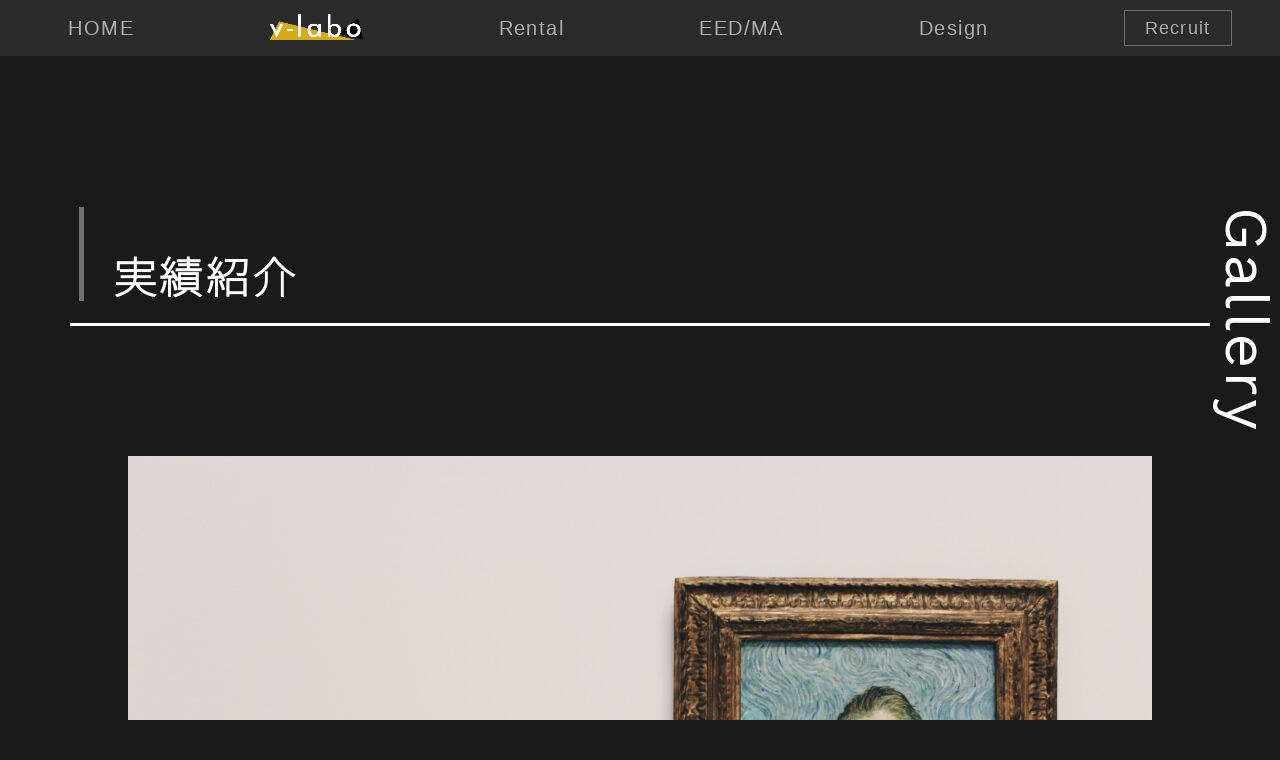

--- FILE ---
content_type: text/html; charset=UTF-8
request_url: https://www.towerlab.jp/gallery/153/
body_size: 21511
content:
<!doctype html>
<html class="no-js" lang="ja">

<head>
  <meta charset="UTF-8">
  <title>芸能⼈が本気で考えた！ドッキリGP | TOWERLAB. （タワラボ）</title>
  <meta name="viewport" content="width=device-width,initial-scale=1.0,maximum-scale=1" />
  <link href="https://www.towerlab.jp/wp/wp-content/themes/towerlab_renew/assets/css/bootstrap.css" rel="stylesheet">
  <link rel="preconnect" href="https://fonts.gstatic.com">
  <link href="https://fonts.googleapis.com/css2?family=Sawarabi+Gothic&Questrial&Montserrat:wght@300&display=swap" rel="stylesheet">
  <link href="https://fonts.googleapis.com/css2?family=Work+Sans:ital,wght@0,400;1,300&display=swap" rel="stylesheet">
  <link href="https://fonts.googleapis.com/css2?family=Noto+Sans+JP:wght@100&display=swap" rel="stylesheet">
  <link href="https://www.towerlab.jp/wp/wp-content/themes/towerlab_renew/assets/css/style.css?2026" rel="stylesheet">
  <meta name="format-detection" content="telephone=no">
  <link rel="icon" href="/favicon.ico" type="image/vnd.microsoft.icon">
  <link rel="shortcut icon" href="/favicon.ico" type="image/vnd.microsoft.icon">
  <link rel="apple-touch-icon" sizes="180x180" href="/apple-touch-icon-180x180.png">
  <meta name="theme-color" content="#000">
  <meta name="msapplication-TileColor" content="#000">
  
		<!-- All in One SEO 4.6.3 - aioseo.com -->
		<meta name="description" content="芸能⼈が本気で考えた！ドッキリGP | TOWER LAB.（タワラボ）は効率的な映像編集フローと自社開発による遠隔での編集・MA作業を可能にしたシステムで質の良いビジュアルデザインを実現する最新設備のポストプロダクションです。" />
		<meta name="robots" content="max-image-preview:large" />
		<link rel="canonical" href="https://www.towerlab.jp/gallery/153/" />
		<meta name="generator" content="All in One SEO (AIOSEO) 4.6.3" />

		<!-- Google tag (gtag.js) -->
<script async src="https://www.googletagmanager.com/gtag/js?id=GT-TW5JHM5B"></script>
<script>
  window.dataLayer = window.dataLayer || [];
  function gtag(){dataLayer.push(arguments);}
  gtag('js', new Date());

  gtag('config', 'GT-TW5JHM5B');
</script>
		<meta property="og:locale" content="ja_JP" />
		<meta property="og:site_name" content="TOWERLAB. | TOWER LAB.（タワラボ）は効率的な映像編集フローと自社開発による遠隔での編集・MA作業を可能にしたシステムで質の良いビジュアルデザインを実現する最新設備のポストプロダクションです。" />
		<meta property="og:type" content="article" />
		<meta property="og:title" content="芸能⼈が本気で考えた！ドッキリGP | TOWERLAB. （タワラボ）" />
		<meta property="og:description" content="芸能⼈が本気で考えた！ドッキリGP | TOWER LAB.（タワラボ）は効率的な映像編集フローと自社開発による遠隔での編集・MA作業を可能にしたシステムで質の良いビジュアルデザインを実現する最新設備のポストプロダクションです。" />
		<meta property="og:url" content="https://www.towerlab.jp/gallery/153/" />
		<meta property="og:image" content="https://www.towerlab.jp/wp/wp-content/uploads/2021/12/ogp.png" />
		<meta property="og:image:secure_url" content="https://www.towerlab.jp/wp/wp-content/uploads/2021/12/ogp.png" />
		<meta property="og:image:width" content="1200" />
		<meta property="og:image:height" content="630" />
		<meta property="article:published_time" content="2021-03-25T05:10:32+00:00" />
		<meta property="article:modified_time" content="2023-05-19T08:41:26+00:00" />
		<meta name="twitter:card" content="summary" />
		<meta name="twitter:title" content="芸能⼈が本気で考えた！ドッキリGP | TOWERLAB. （タワラボ）" />
		<meta name="twitter:description" content="芸能⼈が本気で考えた！ドッキリGP | TOWER LAB.（タワラボ）は効率的な映像編集フローと自社開発による遠隔での編集・MA作業を可能にしたシステムで質の良いビジュアルデザインを実現する最新設備のポストプロダクションです。" />
		<meta name="twitter:image" content="https://www.towerlab.jp/wp/wp-content/uploads/2021/12/ogp.png" />
		<script type="application/ld+json" class="aioseo-schema">
			{"@context":"https:\/\/schema.org","@graph":[{"@type":"BreadcrumbList","@id":"https:\/\/www.towerlab.jp\/gallery\/153\/#breadcrumblist","itemListElement":[{"@type":"ListItem","@id":"https:\/\/www.towerlab.jp\/#listItem","position":1,"name":"\u5bb6"}]},{"@type":"Organization","@id":"https:\/\/www.towerlab.jp\/#organization","name":"TOWERLAB.","url":"https:\/\/www.towerlab.jp\/","logo":{"@type":"ImageObject","url":"https:\/\/www.towerlab.jp\/wp\/wp-content\/uploads\/2021\/08\/\u30a2\u30a4\u30b3\u30f304\u306e\u30b3\u30d4\u30fc.png","@id":"https:\/\/www.towerlab.jp\/gallery\/153\/#organizationLogo","width":500,"height":500,"caption":"favicon"},"image":{"@id":"https:\/\/www.towerlab.jp\/gallery\/153\/#organizationLogo"},"contactPoint":{"@type":"ContactPoint","telephone":"+81334556663","contactType":"Technical Support"}},{"@type":"WebPage","@id":"https:\/\/www.towerlab.jp\/gallery\/153\/#webpage","url":"https:\/\/www.towerlab.jp\/gallery\/153\/","name":"\u82b8\u80fd\u2f08\u304c\u672c\u6c17\u3067\u8003\u3048\u305f\uff01\u30c9\u30c3\u30ad\u30eaGP | TOWERLAB. \uff08\u30bf\u30ef\u30e9\u30dc\uff09","description":"\u82b8\u80fd\u2f08\u304c\u672c\u6c17\u3067\u8003\u3048\u305f\uff01\u30c9\u30c3\u30ad\u30eaGP | TOWER LAB.\uff08\u30bf\u30ef\u30e9\u30dc\uff09\u306f\u52b9\u7387\u7684\u306a\u6620\u50cf\u7de8\u96c6\u30d5\u30ed\u30fc\u3068\u81ea\u793e\u958b\u767a\u306b\u3088\u308b\u9060\u9694\u3067\u306e\u7de8\u96c6\u30fbMA\u4f5c\u696d\u3092\u53ef\u80fd\u306b\u3057\u305f\u30b7\u30b9\u30c6\u30e0\u3067\u8cea\u306e\u826f\u3044\u30d3\u30b8\u30e5\u30a2\u30eb\u30c7\u30b6\u30a4\u30f3\u3092\u5b9f\u73fe\u3059\u308b\u6700\u65b0\u8a2d\u5099\u306e\u30dd\u30b9\u30c8\u30d7\u30ed\u30c0\u30af\u30b7\u30e7\u30f3\u3067\u3059\u3002","inLanguage":"ja","isPartOf":{"@id":"https:\/\/www.towerlab.jp\/#website"},"breadcrumb":{"@id":"https:\/\/www.towerlab.jp\/gallery\/153\/#breadcrumblist"},"datePublished":"2021-03-25T14:10:32+09:00","dateModified":"2023-05-19T17:41:26+09:00"},{"@type":"WebSite","@id":"https:\/\/www.towerlab.jp\/#website","url":"https:\/\/www.towerlab.jp\/","name":"TOWERLAB.","description":"\u6620\u50cf\u3092\u30c7\u30b6\u30a4\u30f3\u3059\u308b","inLanguage":"ja","publisher":{"@id":"https:\/\/www.towerlab.jp\/#organization"}}]}
		</script>
		<!-- All in One SEO -->

<link rel="alternate" title="oEmbed (JSON)" type="application/json+oembed" href="https://www.towerlab.jp/wp-json/oembed/1.0/embed?url=https%3A%2F%2Fwww.towerlab.jp%2Fgallery%2F153%2F" />
<link rel="alternate" title="oEmbed (XML)" type="text/xml+oembed" href="https://www.towerlab.jp/wp-json/oembed/1.0/embed?url=https%3A%2F%2Fwww.towerlab.jp%2Fgallery%2F153%2F&#038;format=xml" />
		<!-- This site uses the Google Analytics by MonsterInsights plugin v8.26.0 - Using Analytics tracking - https://www.monsterinsights.com/ -->
		<!-- Note: MonsterInsights is not currently configured on this site. The site owner needs to authenticate with Google Analytics in the MonsterInsights settings panel. -->
					<!-- No tracking code set -->
				<!-- / Google Analytics by MonsterInsights -->
		<style id='wp-img-auto-sizes-contain-inline-css' type='text/css'>
img:is([sizes=auto i],[sizes^="auto," i]){contain-intrinsic-size:3000px 1500px}
/*# sourceURL=wp-img-auto-sizes-contain-inline-css */
</style>
<style id='wp-emoji-styles-inline-css' type='text/css'>

	img.wp-smiley, img.emoji {
		display: inline !important;
		border: none !important;
		box-shadow: none !important;
		height: 1em !important;
		width: 1em !important;
		margin: 0 0.07em !important;
		vertical-align: -0.1em !important;
		background: none !important;
		padding: 0 !important;
	}
/*# sourceURL=wp-emoji-styles-inline-css */
</style>
<style id='wp-block-library-inline-css' type='text/css'>
:root{--wp-block-synced-color:#7a00df;--wp-block-synced-color--rgb:122,0,223;--wp-bound-block-color:var(--wp-block-synced-color);--wp-editor-canvas-background:#ddd;--wp-admin-theme-color:#007cba;--wp-admin-theme-color--rgb:0,124,186;--wp-admin-theme-color-darker-10:#006ba1;--wp-admin-theme-color-darker-10--rgb:0,107,160.5;--wp-admin-theme-color-darker-20:#005a87;--wp-admin-theme-color-darker-20--rgb:0,90,135;--wp-admin-border-width-focus:2px}@media (min-resolution:192dpi){:root{--wp-admin-border-width-focus:1.5px}}.wp-element-button{cursor:pointer}:root .has-very-light-gray-background-color{background-color:#eee}:root .has-very-dark-gray-background-color{background-color:#313131}:root .has-very-light-gray-color{color:#eee}:root .has-very-dark-gray-color{color:#313131}:root .has-vivid-green-cyan-to-vivid-cyan-blue-gradient-background{background:linear-gradient(135deg,#00d084,#0693e3)}:root .has-purple-crush-gradient-background{background:linear-gradient(135deg,#34e2e4,#4721fb 50%,#ab1dfe)}:root .has-hazy-dawn-gradient-background{background:linear-gradient(135deg,#faaca8,#dad0ec)}:root .has-subdued-olive-gradient-background{background:linear-gradient(135deg,#fafae1,#67a671)}:root .has-atomic-cream-gradient-background{background:linear-gradient(135deg,#fdd79a,#004a59)}:root .has-nightshade-gradient-background{background:linear-gradient(135deg,#330968,#31cdcf)}:root .has-midnight-gradient-background{background:linear-gradient(135deg,#020381,#2874fc)}:root{--wp--preset--font-size--normal:16px;--wp--preset--font-size--huge:42px}.has-regular-font-size{font-size:1em}.has-larger-font-size{font-size:2.625em}.has-normal-font-size{font-size:var(--wp--preset--font-size--normal)}.has-huge-font-size{font-size:var(--wp--preset--font-size--huge)}.has-text-align-center{text-align:center}.has-text-align-left{text-align:left}.has-text-align-right{text-align:right}.has-fit-text{white-space:nowrap!important}#end-resizable-editor-section{display:none}.aligncenter{clear:both}.items-justified-left{justify-content:flex-start}.items-justified-center{justify-content:center}.items-justified-right{justify-content:flex-end}.items-justified-space-between{justify-content:space-between}.screen-reader-text{border:0;clip-path:inset(50%);height:1px;margin:-1px;overflow:hidden;padding:0;position:absolute;width:1px;word-wrap:normal!important}.screen-reader-text:focus{background-color:#ddd;clip-path:none;color:#444;display:block;font-size:1em;height:auto;left:5px;line-height:normal;padding:15px 23px 14px;text-decoration:none;top:5px;width:auto;z-index:100000}html :where(.has-border-color){border-style:solid}html :where([style*=border-top-color]){border-top-style:solid}html :where([style*=border-right-color]){border-right-style:solid}html :where([style*=border-bottom-color]){border-bottom-style:solid}html :where([style*=border-left-color]){border-left-style:solid}html :where([style*=border-width]){border-style:solid}html :where([style*=border-top-width]){border-top-style:solid}html :where([style*=border-right-width]){border-right-style:solid}html :where([style*=border-bottom-width]){border-bottom-style:solid}html :where([style*=border-left-width]){border-left-style:solid}html :where(img[class*=wp-image-]){height:auto;max-width:100%}:where(figure){margin:0 0 1em}html :where(.is-position-sticky){--wp-admin--admin-bar--position-offset:var(--wp-admin--admin-bar--height,0px)}@media screen and (max-width:600px){html :where(.is-position-sticky){--wp-admin--admin-bar--position-offset:0px}}

/*# sourceURL=wp-block-library-inline-css */
</style><style id='global-styles-inline-css' type='text/css'>
:root{--wp--preset--aspect-ratio--square: 1;--wp--preset--aspect-ratio--4-3: 4/3;--wp--preset--aspect-ratio--3-4: 3/4;--wp--preset--aspect-ratio--3-2: 3/2;--wp--preset--aspect-ratio--2-3: 2/3;--wp--preset--aspect-ratio--16-9: 16/9;--wp--preset--aspect-ratio--9-16: 9/16;--wp--preset--color--black: #000000;--wp--preset--color--cyan-bluish-gray: #abb8c3;--wp--preset--color--white: #ffffff;--wp--preset--color--pale-pink: #f78da7;--wp--preset--color--vivid-red: #cf2e2e;--wp--preset--color--luminous-vivid-orange: #ff6900;--wp--preset--color--luminous-vivid-amber: #fcb900;--wp--preset--color--light-green-cyan: #7bdcb5;--wp--preset--color--vivid-green-cyan: #00d084;--wp--preset--color--pale-cyan-blue: #8ed1fc;--wp--preset--color--vivid-cyan-blue: #0693e3;--wp--preset--color--vivid-purple: #9b51e0;--wp--preset--gradient--vivid-cyan-blue-to-vivid-purple: linear-gradient(135deg,rgb(6,147,227) 0%,rgb(155,81,224) 100%);--wp--preset--gradient--light-green-cyan-to-vivid-green-cyan: linear-gradient(135deg,rgb(122,220,180) 0%,rgb(0,208,130) 100%);--wp--preset--gradient--luminous-vivid-amber-to-luminous-vivid-orange: linear-gradient(135deg,rgb(252,185,0) 0%,rgb(255,105,0) 100%);--wp--preset--gradient--luminous-vivid-orange-to-vivid-red: linear-gradient(135deg,rgb(255,105,0) 0%,rgb(207,46,46) 100%);--wp--preset--gradient--very-light-gray-to-cyan-bluish-gray: linear-gradient(135deg,rgb(238,238,238) 0%,rgb(169,184,195) 100%);--wp--preset--gradient--cool-to-warm-spectrum: linear-gradient(135deg,rgb(74,234,220) 0%,rgb(151,120,209) 20%,rgb(207,42,186) 40%,rgb(238,44,130) 60%,rgb(251,105,98) 80%,rgb(254,248,76) 100%);--wp--preset--gradient--blush-light-purple: linear-gradient(135deg,rgb(255,206,236) 0%,rgb(152,150,240) 100%);--wp--preset--gradient--blush-bordeaux: linear-gradient(135deg,rgb(254,205,165) 0%,rgb(254,45,45) 50%,rgb(107,0,62) 100%);--wp--preset--gradient--luminous-dusk: linear-gradient(135deg,rgb(255,203,112) 0%,rgb(199,81,192) 50%,rgb(65,88,208) 100%);--wp--preset--gradient--pale-ocean: linear-gradient(135deg,rgb(255,245,203) 0%,rgb(182,227,212) 50%,rgb(51,167,181) 100%);--wp--preset--gradient--electric-grass: linear-gradient(135deg,rgb(202,248,128) 0%,rgb(113,206,126) 100%);--wp--preset--gradient--midnight: linear-gradient(135deg,rgb(2,3,129) 0%,rgb(40,116,252) 100%);--wp--preset--font-size--small: 13px;--wp--preset--font-size--medium: 20px;--wp--preset--font-size--large: 36px;--wp--preset--font-size--x-large: 42px;--wp--preset--spacing--20: 0.44rem;--wp--preset--spacing--30: 0.67rem;--wp--preset--spacing--40: 1rem;--wp--preset--spacing--50: 1.5rem;--wp--preset--spacing--60: 2.25rem;--wp--preset--spacing--70: 3.38rem;--wp--preset--spacing--80: 5.06rem;--wp--preset--shadow--natural: 6px 6px 9px rgba(0, 0, 0, 0.2);--wp--preset--shadow--deep: 12px 12px 50px rgba(0, 0, 0, 0.4);--wp--preset--shadow--sharp: 6px 6px 0px rgba(0, 0, 0, 0.2);--wp--preset--shadow--outlined: 6px 6px 0px -3px rgb(255, 255, 255), 6px 6px rgb(0, 0, 0);--wp--preset--shadow--crisp: 6px 6px 0px rgb(0, 0, 0);}:where(.is-layout-flex){gap: 0.5em;}:where(.is-layout-grid){gap: 0.5em;}body .is-layout-flex{display: flex;}.is-layout-flex{flex-wrap: wrap;align-items: center;}.is-layout-flex > :is(*, div){margin: 0;}body .is-layout-grid{display: grid;}.is-layout-grid > :is(*, div){margin: 0;}:where(.wp-block-columns.is-layout-flex){gap: 2em;}:where(.wp-block-columns.is-layout-grid){gap: 2em;}:where(.wp-block-post-template.is-layout-flex){gap: 1.25em;}:where(.wp-block-post-template.is-layout-grid){gap: 1.25em;}.has-black-color{color: var(--wp--preset--color--black) !important;}.has-cyan-bluish-gray-color{color: var(--wp--preset--color--cyan-bluish-gray) !important;}.has-white-color{color: var(--wp--preset--color--white) !important;}.has-pale-pink-color{color: var(--wp--preset--color--pale-pink) !important;}.has-vivid-red-color{color: var(--wp--preset--color--vivid-red) !important;}.has-luminous-vivid-orange-color{color: var(--wp--preset--color--luminous-vivid-orange) !important;}.has-luminous-vivid-amber-color{color: var(--wp--preset--color--luminous-vivid-amber) !important;}.has-light-green-cyan-color{color: var(--wp--preset--color--light-green-cyan) !important;}.has-vivid-green-cyan-color{color: var(--wp--preset--color--vivid-green-cyan) !important;}.has-pale-cyan-blue-color{color: var(--wp--preset--color--pale-cyan-blue) !important;}.has-vivid-cyan-blue-color{color: var(--wp--preset--color--vivid-cyan-blue) !important;}.has-vivid-purple-color{color: var(--wp--preset--color--vivid-purple) !important;}.has-black-background-color{background-color: var(--wp--preset--color--black) !important;}.has-cyan-bluish-gray-background-color{background-color: var(--wp--preset--color--cyan-bluish-gray) !important;}.has-white-background-color{background-color: var(--wp--preset--color--white) !important;}.has-pale-pink-background-color{background-color: var(--wp--preset--color--pale-pink) !important;}.has-vivid-red-background-color{background-color: var(--wp--preset--color--vivid-red) !important;}.has-luminous-vivid-orange-background-color{background-color: var(--wp--preset--color--luminous-vivid-orange) !important;}.has-luminous-vivid-amber-background-color{background-color: var(--wp--preset--color--luminous-vivid-amber) !important;}.has-light-green-cyan-background-color{background-color: var(--wp--preset--color--light-green-cyan) !important;}.has-vivid-green-cyan-background-color{background-color: var(--wp--preset--color--vivid-green-cyan) !important;}.has-pale-cyan-blue-background-color{background-color: var(--wp--preset--color--pale-cyan-blue) !important;}.has-vivid-cyan-blue-background-color{background-color: var(--wp--preset--color--vivid-cyan-blue) !important;}.has-vivid-purple-background-color{background-color: var(--wp--preset--color--vivid-purple) !important;}.has-black-border-color{border-color: var(--wp--preset--color--black) !important;}.has-cyan-bluish-gray-border-color{border-color: var(--wp--preset--color--cyan-bluish-gray) !important;}.has-white-border-color{border-color: var(--wp--preset--color--white) !important;}.has-pale-pink-border-color{border-color: var(--wp--preset--color--pale-pink) !important;}.has-vivid-red-border-color{border-color: var(--wp--preset--color--vivid-red) !important;}.has-luminous-vivid-orange-border-color{border-color: var(--wp--preset--color--luminous-vivid-orange) !important;}.has-luminous-vivid-amber-border-color{border-color: var(--wp--preset--color--luminous-vivid-amber) !important;}.has-light-green-cyan-border-color{border-color: var(--wp--preset--color--light-green-cyan) !important;}.has-vivid-green-cyan-border-color{border-color: var(--wp--preset--color--vivid-green-cyan) !important;}.has-pale-cyan-blue-border-color{border-color: var(--wp--preset--color--pale-cyan-blue) !important;}.has-vivid-cyan-blue-border-color{border-color: var(--wp--preset--color--vivid-cyan-blue) !important;}.has-vivid-purple-border-color{border-color: var(--wp--preset--color--vivid-purple) !important;}.has-vivid-cyan-blue-to-vivid-purple-gradient-background{background: var(--wp--preset--gradient--vivid-cyan-blue-to-vivid-purple) !important;}.has-light-green-cyan-to-vivid-green-cyan-gradient-background{background: var(--wp--preset--gradient--light-green-cyan-to-vivid-green-cyan) !important;}.has-luminous-vivid-amber-to-luminous-vivid-orange-gradient-background{background: var(--wp--preset--gradient--luminous-vivid-amber-to-luminous-vivid-orange) !important;}.has-luminous-vivid-orange-to-vivid-red-gradient-background{background: var(--wp--preset--gradient--luminous-vivid-orange-to-vivid-red) !important;}.has-very-light-gray-to-cyan-bluish-gray-gradient-background{background: var(--wp--preset--gradient--very-light-gray-to-cyan-bluish-gray) !important;}.has-cool-to-warm-spectrum-gradient-background{background: var(--wp--preset--gradient--cool-to-warm-spectrum) !important;}.has-blush-light-purple-gradient-background{background: var(--wp--preset--gradient--blush-light-purple) !important;}.has-blush-bordeaux-gradient-background{background: var(--wp--preset--gradient--blush-bordeaux) !important;}.has-luminous-dusk-gradient-background{background: var(--wp--preset--gradient--luminous-dusk) !important;}.has-pale-ocean-gradient-background{background: var(--wp--preset--gradient--pale-ocean) !important;}.has-electric-grass-gradient-background{background: var(--wp--preset--gradient--electric-grass) !important;}.has-midnight-gradient-background{background: var(--wp--preset--gradient--midnight) !important;}.has-small-font-size{font-size: var(--wp--preset--font-size--small) !important;}.has-medium-font-size{font-size: var(--wp--preset--font-size--medium) !important;}.has-large-font-size{font-size: var(--wp--preset--font-size--large) !important;}.has-x-large-font-size{font-size: var(--wp--preset--font-size--x-large) !important;}
/*# sourceURL=global-styles-inline-css */
</style>

<style id='classic-theme-styles-inline-css' type='text/css'>
/*! This file is auto-generated */
.wp-block-button__link{color:#fff;background-color:#32373c;border-radius:9999px;box-shadow:none;text-decoration:none;padding:calc(.667em + 2px) calc(1.333em + 2px);font-size:1.125em}.wp-block-file__button{background:#32373c;color:#fff;text-decoration:none}
/*# sourceURL=/wp-includes/css/classic-themes.min.css */
</style>
<link rel='stylesheet' id='contact-form-7-css' href='https://www.towerlab.jp/wp/wp-content/plugins/contact-form-7/includes/css/styles.css?ver=5.9.5' type='text/css' media='all' />
<link rel='stylesheet' id='wp-pagenavi-css' href='https://www.towerlab.jp/wp/wp-content/plugins/wp-pagenavi/pagenavi-css.css?ver=2.70' type='text/css' media='all' />
<link rel='stylesheet' id='fancybox-css' href='https://www.towerlab.jp/wp/wp-content/plugins/easy-fancybox/fancybox/1.5.4/jquery.fancybox.min.css?ver=6.9' type='text/css' media='screen' />
<link rel='stylesheet' id='popup-maker-site-css' href='//www.towerlab.jp/wp/wp-content/uploads/pum/pum-site-styles.css?generated=1727760286&#038;ver=1.19.0' type='text/css' media='all' />
<script type="text/javascript" src="https://www.towerlab.jp/wp/wp-includes/js/jquery/jquery.min.js?ver=3.7.1" id="jquery-core-js"></script>
<script type="text/javascript" src="https://www.towerlab.jp/wp/wp-includes/js/jquery/jquery-migrate.min.js?ver=3.4.1" id="jquery-migrate-js"></script>
<link rel="https://api.w.org/" href="https://www.towerlab.jp/wp-json/" /><link rel="alternate" title="JSON" type="application/json" href="https://www.towerlab.jp/wp-json/wp/v2/gallery/153" /><link rel="EditURI" type="application/rsd+xml" title="RSD" href="https://www.towerlab.jp/wp/xmlrpc.php?rsd" />
<meta name="generator" content="WordPress 6.9" />
<link rel='shortlink' href='https://www.towerlab.jp/?p=153' />
<link rel="icon" href="https://www.towerlab.jp/wp/wp-content/uploads/2021/08/cropped-アイコン04のコピー-32x32.png" sizes="32x32" />
<link rel="icon" href="https://www.towerlab.jp/wp/wp-content/uploads/2021/08/cropped-アイコン04のコピー-192x192.png" sizes="192x192" />
<link rel="apple-touch-icon" href="https://www.towerlab.jp/wp/wp-content/uploads/2021/08/cropped-アイコン04のコピー-180x180.png" />
<meta name="msapplication-TileImage" content="https://www.towerlab.jp/wp/wp-content/uploads/2021/08/cropped-アイコン04のコピー-270x270.png" />
</head>

<body class="wp-singular gallery-template-default single single-gallery postid-153 wp-theme-towerlab_renew">
  <header id="header">
    <nav class="gnav-grp">
      <ul id="gnav">
        <li><a href="https://www.towerlab.jp/">HOME</a></li>
		  		  <li><a href="https://www.towerlab.jp/v-labo/"><img class="nav-v-labo" src="/wp/wp-content/themes/towerlab_renew/assets/img/v-labo-logo.png" alt="v-labo"></a></li>
		  <li><a href="https://www.towerlab.jp/rental/">Rental</a></li>
		  <!--<li><a href="https://www.towerlab.jp/vr">VR</a></li>-->
        <!--<li><a href="https://www.towerlab.jp/service/">Service</a></li>-->
        <li><a href="https://www.towerlab.jp/about/">EED/MA</a></li>

		  <li><a href="https://www.towerlab.jp/design-cg/">Design</a></li>
        <!--<li><a href="https://www.towerlab.jp/gallery/">Gallery</a></li>-->
        <li><a href="https://www.towerlab.jp/recruit/" class="pcnav_rec">Recruit</a></li>
        <!--<li><a href="https://www.towerlab.jp/contact/">Contact</a></li>-->
      </ul>
      <div id="gnav-btn"><span></span></div>
      <div id="gnav-modal">
        <div class="gnav-logo"><a href="https://www.towerlab.jp/"><h1><img src="https://www.towerlab.jp/wp/wp-content/themes/towerlab_renew/assets/img/flogo.svg" alt="TOWER LAB"></h1></a></div>
        <ul>
          <li><a href="https://www.towerlab.jp/">HOME</a></li>
						<li><a href="https://www.towerlab.jp/v-labo/"><img class="nav-v-labo" src="/wp/wp-content/themes/towerlab_renew/assets/img/v-labo-logo.png" alt="v-labo"></a></li>
          <li><a href="https://www.towerlab.jp/rental/">Rental</a></li>
			<!--<li><a href="https://www.towerlab.jp/vr">VR</a></li>-->
          <!--<li><a href="https://www.towerlab.jp/service/">Service</a></li>-->
          <li><a href="https://www.towerlab.jp/about/">EED/MA</a></li>

          <li><a href="https://www.towerlab.jp/design-cg/">Design</a></li>
          <!--<li><a href="https://www.towerlab.jp/gallery/">Gallery</a></li>-->
          <li><a href="https://www.towerlab.jp/recruit/">Recruit</a></li>
          <li><a href="https://www.towerlab.jp/contact/">Contact</a></li>
        </ul>
		  
		  <div class="sns_wrap--sp_menu">
    <ul class="top-snsList">
      <li class="top-snsList__item"><a href="https://twitter.com/towerlab2020" target="_blank" rel="noopener"><img src="https://www.towerlab.jp/wp/wp-content/themes/towerlab_renew/assets/img/top_snsTw.png" alt="twitter"></a></li>
      <li class="top-snsList__item"><a href="https://www.facebook.com/towerlab2018" target="_blank" rel="noopener"><img src="https://www.towerlab.jp/wp/wp-content/themes/towerlab_renew/assets/img/top_snsFb.png" alt="facebook"></a></li>
      <li class="top-snsList__item"><a href="https://www.instagram.com/towerlab2020/" target="_blank" rel="noopener"><img src="https://www.towerlab.jp/wp/wp-content/themes/towerlab_renew/assets/img/top_snsInsta.png" alt="instagram"></a></li>
    </ul>
  </div>
		  
		  
      </div>
    </nav>
  </header>

  <!-- body分岐 -->
        <main class="page">
      <section class="under-title-main">
    <div class="container">
    <h2 class="under-title-main__title fadein_text">実績紹介</h2>
    <div class="under-title-main__title-sub">Gallery</div>
    </div>
</section>
<section class="gallery-single-main">
	<div class="container">
		<div class="gallery-single-main__wrap fadein_list">
						<div class="gallery-single-main__mv fadein">
				<img src="https://www.towerlab.jp/wp/wp-content/uploads/2021/03/alina-grubnyak-IsxaFsXi2rs-unsplash-1024x683.jpeg" alt="">
			</div>
						<h2 class="gallery-single-main__title">芸能⼈が本気で考えた！ドッキリGP</h2>
						<div class="gallery-single-main__cat fadein">
				<ul>
					<li>Regular</li>
								</ul>
			</div>
									<div class="gallery-single-main__data-table">
				<dl class="gallery-single-main__dl fadein_list">
														<dt class="js-sa -up">放送局</dt>
						<dd class="js-sa -up">フジテレビ</dd>
															<dt class="js-sa -up">放送期間</dt>
						<dd class="js-sa -up">2018/11/10〜</dd>
																									</dl>
			</div>
								</div>
	</div>
</section>

<section class="gallery-information">
    <div class="container">
		<h2 class="under-title-sub1 fadein_text">関連番組</h2>
        <ul class="gallery-information__list fadein_list">
							<li>
					<a href="https://www.towerlab.jp/gallery/1746/">
						<div class="gallery-information__cat">Regular</div>
												<div class="gallery-information__period">2023/05/07〜</div>
												<h2 class="gallery-information__title">ポケモンとどこいく!?</h2>
					</a>
				</li>
								<li>
					<a href="https://www.towerlab.jp/gallery/1844/">
						<div class="gallery-information__cat">Regular</div>
												<div class="gallery-information__period">2024/10/7〜</div>
												<h2 class="gallery-information__title">らくらく茂</h2>
					</a>
				</li>
								<li>
					<a href="https://www.towerlab.jp/gallery/1845/">
						<div class="gallery-information__cat">Regular</div>
												<div class="gallery-information__period">2024/10/12〜</div>
												<h2 class="gallery-information__title">関口宏の雑誌の記憶</h2>
					</a>
				</li>
								<li>
					<a href="https://www.towerlab.jp/gallery/1846/">
						<div class="gallery-information__cat">Regular</div>
												<div class="gallery-information__period">2024/10/16〜</div>
												<h2 class="gallery-information__title">チャンス学校チェンジ科</h2>
					</a>
				</li>
								<li>
					<a href="https://www.towerlab.jp/gallery/1847/">
						<div class="gallery-information__cat">Regular</div>
												<div class="gallery-information__period">2025/1/1〜</div>
												<h2 class="gallery-information__title">CHANCE&#038;CHANGE</h2>
					</a>
				</li>
								<li>
					<a href="https://www.towerlab.jp/gallery/1848/">
						<div class="gallery-information__cat">Regular</div>
												<div class="gallery-information__period">2025/4/15〜</div>
												<h2 class="gallery-information__title">火曜は全力！華大さんと千鳥くん</h2>
					</a>
				</li>
								<li>
					<a href="https://www.towerlab.jp/gallery/926/">
						<div class="gallery-information__cat">Regular</div>
												<div class="gallery-information__period">2021/10/05〜</div>
												<h2 class="gallery-information__title">X年後の関係者たち〜あのムーブメントの舞台裏〜</h2>
					</a>
				</li>
								<li>
					<a href="https://www.towerlab.jp/gallery/1936/">
						<div class="gallery-information__cat">Regular</div>
												<div class="gallery-information__period">2025/05/18〜</div>
												<h2 class="gallery-information__title">ConviNiziU store</h2>
					</a>
				</li>
								<li>
					<a href="https://www.towerlab.jp/gallery/1968/">
						<div class="gallery-information__cat">Special</div>
												<div class="gallery-information__period">2025/10/27</div>
												<h2 class="gallery-information__title">ヨーロッパ1000km横断！バス&#038;鉄道乗り継ぎ旅</h2>
					</a>
				</li>
								<li>
					<a href="https://www.towerlab.jp/gallery/1954/">
						<div class="gallery-information__cat">Special</div>
												<div class="gallery-information__period">2025/10/11</div>
												<h2 class="gallery-information__title">高校ゴルフNo.1決定戦～緑の甲子園～</h2>
					</a>
				</li>
								<li>
					<a href="https://www.towerlab.jp/gallery/1969/">
						<div class="gallery-information__cat">Special</div>
												<div class="gallery-information__period">2025/10/11</div>
												<h2 class="gallery-information__title">TEPPEN ピアノ最強王者VS新勢力！今夜新スター誕生SP</h2>
					</a>
				</li>
								<li>
					<a href="https://www.towerlab.jp/gallery/1970/">
						<div class="gallery-information__cat">Special</div>
												<div class="gallery-information__period">2025/9/30~</div>
												<h2 class="gallery-information__title">○○と永野がいたら、もうコント。</h2>
					</a>
				</li>
								<li>
					<a href="https://www.towerlab.jp/gallery/1953/">
						<div class="gallery-information__cat">Special</div>
												<div class="gallery-information__period">2025/9/23</div>
												<h2 class="gallery-information__title">もぐもぐGOMBO</h2>
					</a>
				</li>
								<li>
					<a href="https://www.towerlab.jp/gallery/1955/">
						<div class="gallery-information__cat">Special</div>
												<div class="gallery-information__period">2025/9/21</div>
												<h2 class="gallery-information__title">ちょっと聞いてよ！ぐちバカリ</h2>
					</a>
				</li>
								<li>
					<a href="https://www.towerlab.jp/gallery/1952/">
						<div class="gallery-information__cat">Special</div>
												<div class="gallery-information__period">2025/9/6</div>
												<h2 class="gallery-information__title">ワタナベエンターテインメント25周年記念コンサート「ハッピーバースデー&#038;サンキュー」</h2>
					</a>
				</li>
								<li>
					<a href="https://www.towerlab.jp/gallery/1951/">
						<div class="gallery-information__cat">Special</div>
												<div class="gallery-information__period">2025/8/30・8/31</div>
												<h2 class="gallery-information__title">24時間テレビ</h2>
					</a>
				</li>
								<li>
					<a href="https://www.towerlab.jp/gallery/1950/">
						<div class="gallery-information__cat">Special</div>
												<div class="gallery-information__period">2025/8/23</div>
												<h2 class="gallery-information__title">教えて！神ウエーブ【あのブームの波が生まれた波乱万丈ヒストリー！熱海！美白！】</h2>
					</a>
				</li>
								<li>
					<a href="https://www.towerlab.jp/gallery/1949/">
						<div class="gallery-information__cat">Special</div>
												<div class="gallery-information__period">2025/8</div>
												<h2 class="gallery-information__title">明治の宅配Ｒ-１ 「いつの間にか習慣に」</h2>
					</a>
				</li>
								<li>
					<a href="https://www.towerlab.jp/gallery/1948/">
						<div class="gallery-information__cat">Special</div>
												<div class="gallery-information__period">2025/7/20</div>
												<h2 class="gallery-information__title">おとなのプラチナ旅　美食と絶景にときめく北信越ツアー</h2>
					</a>
				</li>
								<li>
					<a href="https://www.towerlab.jp/gallery/1947/">
						<div class="gallery-information__cat">Special</div>
												<div class="gallery-information__period">2025/7</div>
												<h2 class="gallery-information__title">匠本舗テレビショッピング 道楽 清新・新⽟の息吹</h2>
					</a>
				</li>
								<li>
					<a href="https://www.towerlab.jp/gallery/1946/">
						<div class="gallery-information__cat">Special</div>
												<div class="gallery-information__period">2025/6/28</div>
												<h2 class="gallery-information__title">ココでしか物産展〜今からココで、お取り寄せ解禁〜</h2>
					</a>
				</li>
								<li>
					<a href="https://www.towerlab.jp/gallery/1945/">
						<div class="gallery-information__cat">Special</div>
												<div class="gallery-information__period">2025/6/21</div>
												<h2 class="gallery-information__title">ココでしか物産展〜今からココで、お取り寄せ解禁〜</h2>
					</a>
				</li>
								<li>
					<a href="https://www.towerlab.jp/gallery/1944/">
						<div class="gallery-information__cat">Special</div>
												<div class="gallery-information__period">2025/6/16〜</div>
												<h2 class="gallery-information__title">タラオとタラコのたらし学</h2>
					</a>
				</li>
								<li>
					<a href="https://www.towerlab.jp/gallery/1943/">
						<div class="gallery-information__cat">Special</div>
												<div class="gallery-information__period">2025/5/25</div>
												<h2 class="gallery-information__title">おとなのプラチナ旅　浅野ゆう子&#038;松本伊代の韓国銃弾！満喫ツアー</h2>
					</a>
				</li>
								<li>
					<a href="https://www.towerlab.jp/gallery/1942/">
						<div class="gallery-information__cat">Special</div>
												<div class="gallery-information__period">2025/5/17</div>
												<h2 class="gallery-information__title">THE SECOND</h2>
					</a>
				</li>
								<li>
					<a href="https://www.towerlab.jp/gallery/1941/">
						<div class="gallery-information__cat">Special</div>
												<div class="gallery-information__period">2025/5/14</div>
												<h2 class="gallery-information__title">地球まるまるマイホーム～ちょっと海外に移住してみた。</h2>
					</a>
				</li>
								<li>
					<a href="https://www.towerlab.jp/gallery/1940/">
						<div class="gallery-information__cat">Special</div>
												<div class="gallery-information__period">2025/4/27</div>
												<h2 class="gallery-information__title">プロフェッショナルの名にかけて</h2>
					</a>
				</li>
								<li>
					<a href="https://www.towerlab.jp/gallery/1939/">
						<div class="gallery-information__cat">Special</div>
												<div class="gallery-information__period">2025/4/15</div>
												<h2 class="gallery-information__title">ブレイキングダム</h2>
					</a>
				</li>
								<li>
					<a href="https://www.towerlab.jp/gallery/1851/">
						<div class="gallery-information__cat">Special</div>
												<div class="gallery-information__period">2025/3/23</div>
												<h2 class="gallery-information__title">職人たちのチカラ飯</h2>
					</a>
				</li>
								<li>
					<a href="https://www.towerlab.jp/gallery/1852/">
						<div class="gallery-information__cat">Special</div>
												<div class="gallery-information__period">2025/3/22</div>
												<h2 class="gallery-information__title">その手があったか！ニッポンを１ミリ良くしたアイデア博</h2>
					</a>
				</li>
								<li>
					<a href="https://www.towerlab.jp/gallery/1855/">
						<div class="gallery-information__cat">Special</div>
												<div class="gallery-information__period">2025/3/22</div>
												<h2 class="gallery-information__title">ジャッジ12</h2>
					</a>
				</li>
								<li>
					<a href="https://www.towerlab.jp/gallery/1857/">
						<div class="gallery-information__cat">Special</div>
												<div class="gallery-information__period">2025/3/9</div>
												<h2 class="gallery-information__title">X年後の関係者たち　バンドブーム2時間SP</h2>
					</a>
				</li>
								<li>
					<a href="https://www.towerlab.jp/gallery/1858/">
						<div class="gallery-information__cat">Special</div>
												<div class="gallery-information__period">2025/3/9</div>
												<h2 class="gallery-information__title">おとなのプラチナ旅 in北海道　菊池桃子＆南野陽子が行く！贅沢ツアー</h2>
					</a>
				</li>
								<li>
					<a href="https://www.towerlab.jp/gallery/1849/">
						<div class="gallery-information__cat">Regular</div>
												<div class="gallery-information__period">2025/3/1〜</div>
												<h2 class="gallery-information__title">実況解説つけてみた</h2>
					</a>
				</li>
								<li>
					<a href="https://www.towerlab.jp/gallery/1859/">
						<div class="gallery-information__cat">Special</div>
												<div class="gallery-information__period">2025/2/16</div>
												<h2 class="gallery-information__title">おとなのプラチナ旅 in九州　美食と湯けむり満喫ツアー</h2>
					</a>
				</li>
								<li>
					<a href="https://www.towerlab.jp/gallery/1850/">
						<div class="gallery-information__cat">Regular</div>
												<div class="gallery-information__period">2025/2/8〜</div>
												<h2 class="gallery-information__title">町焼肉が好き</h2>
					</a>
				</li>
								<li>
					<a href="https://www.towerlab.jp/gallery/1861/">
						<div class="gallery-information__cat">Special</div>
												<div class="gallery-information__period">2025/1/4</div>
												<h2 class="gallery-information__title">民放NHK全局一斉調査！テレビ紹介されたランキング</h2>
					</a>
				</li>
								<li>
					<a href="https://www.towerlab.jp/gallery/1863/">
						<div class="gallery-information__cat">Special</div>
												<div class="gallery-information__period">2024/11/18</div>
												<h2 class="gallery-information__title">海をまるっと遊びつくせ 進め！ヒロミ丸</h2>
					</a>
				</li>
								<li>
					<a href="https://www.towerlab.jp/gallery/1869/">
						<div class="gallery-information__cat">Special</div>
												<div class="gallery-information__period">2024/11/11</div>
												<h2 class="gallery-information__title">海をまるっと遊びつくせ 進め！ヒロミ丸</h2>
					</a>
				</li>
								<li>
					<a href="https://www.towerlab.jp/gallery/1866/">
						<div class="gallery-information__cat">Special</div>
												<div class="gallery-information__period">2024/11/10</div>
												<h2 class="gallery-information__title">とことこコトーゲ 日曜夜の路地裏めぐり</h2>
					</a>
				</li>
								<li>
					<a href="https://www.towerlab.jp/gallery/1864/">
						<div class="gallery-information__cat">Special</div>
												<div class="gallery-information__period">2024/11/9</div>
												<h2 class="gallery-information__title">アート音痴で悪いか？！</h2>
					</a>
				</li>
								<li>
					<a href="https://www.towerlab.jp/gallery/1865/">
						<div class="gallery-information__cat">Special</div>
												<div class="gallery-information__period">2024/10/23</div>
												<h2 class="gallery-information__title">世界ワンルームガール</h2>
					</a>
				</li>
								<li>
					<a href="https://www.towerlab.jp/gallery/1867/">
						<div class="gallery-information__cat">Special</div>
												<div class="gallery-information__period">2024/10/20</div>
												<h2 class="gallery-information__title">おとなのプラチナ旅 in沖縄 癒しのリゾート3泊4日</h2>
					</a>
				</li>
								<li>
					<a href="https://www.towerlab.jp/gallery/1870/">
						<div class="gallery-information__cat">Special</div>
												<div class="gallery-information__period">2024/9/21</div>
												<h2 class="gallery-information__title">超ホームメイド家族 #3</h2>
					</a>
				</li>
								<li>
					<a href="https://www.towerlab.jp/gallery/1871/">
						<div class="gallery-information__cat">Special</div>
												<div class="gallery-information__period">2024/8/19</div>
												<h2 class="gallery-information__title">金のひらめき(8月)</h2>
					</a>
				</li>
								<li>
					<a href="https://www.towerlab.jp/gallery/1874/">
						<div class="gallery-information__cat">Special</div>
												<div class="gallery-information__period">2024/7/21</div>
												<h2 class="gallery-information__title">おとなのプラチナ旅 ～美食＆神秘の絶景！北海道４日間 渡鬼女優２人の豪華ツアー</h2>
					</a>
				</li>
								<li>
					<a href="https://www.towerlab.jp/gallery/1872/">
						<div class="gallery-information__cat">Special</div>
												<div class="gallery-information__period">2024/7/20</div>
												<h2 class="gallery-information__title">FNS27時間テレビ内　ハモネプハイスクール</h2>
					</a>
				</li>
								<li>
					<a href="https://www.towerlab.jp/gallery/1875/">
						<div class="gallery-information__cat">Special</div>
												<div class="gallery-information__period">2024/6/10</div>
												<h2 class="gallery-information__title">超ホームメイド家族</h2>
					</a>
				</li>
								<li>
					<a href="https://www.towerlab.jp/gallery/1876/">
						<div class="gallery-information__cat">Special</div>
												<div class="gallery-information__period">2024/6/3</div>
												<h2 class="gallery-information__title">超ホームメイド家族</h2>
					</a>
				</li>
								<li>
					<a href="https://www.towerlab.jp/gallery/1877/">
						<div class="gallery-information__cat">Special</div>
												<div class="gallery-information__period">2024/5/28</div>
												<h2 class="gallery-information__title">クイズ！ドコノゴハン 舌から学ぶニッポン</h2>
					</a>
				</li>
								<li>
					<a href="https://www.towerlab.jp/gallery/1878/">
						<div class="gallery-information__cat">Special</div>
												<div class="gallery-information__period">2024/5/26</div>
												<h2 class="gallery-information__title">世界ワンルームガール</h2>
					</a>
				</li>
								<li>
					<a href="https://www.towerlab.jp/gallery/1880/">
						<div class="gallery-information__cat">Special</div>
												<div class="gallery-information__period">2024/5/25</div>
												<h2 class="gallery-information__title">THEパーフェクト侍 レジェンドvs強豪校</h2>
					</a>
				</li>
								<li>
					<a href="https://www.towerlab.jp/gallery/1743/">
						<div class="gallery-information__cat">Special</div>
												<div class="gallery-information__period">2024/05/12</div>
												<h2 class="gallery-information__title">おとなのプラチナ旅 美食!温泉!九州縦断ツアー</h2>
					</a>
				</li>
								<li>
					<a href="https://www.towerlab.jp/gallery/1742/">
						<div class="gallery-information__cat">Special</div>
												<div class="gallery-information__period">2024/05/06</div>
												<h2 class="gallery-information__title">キカクノタネ</h2>
					</a>
				</li>
								<li>
					<a href="https://www.towerlab.jp/gallery/1752/">
						<div class="gallery-information__cat">Regular</div>
												<div class="gallery-information__period">2024/04/30〜</div>
												<h2 class="gallery-information__title">ランファンQUEST</h2>
					</a>
				</li>
								<li>
					<a href="https://www.towerlab.jp/gallery/1741/">
						<div class="gallery-information__cat">Special</div>
												<div class="gallery-information__period">2024/04/24</div>
												<h2 class="gallery-information__title">日本イチバン旅</h2>
					</a>
				</li>
								<li>
					<a href="https://www.towerlab.jp/gallery/1740/">
						<div class="gallery-information__cat">Special</div>
												<div class="gallery-information__period">2024/04/13</div>
												<h2 class="gallery-information__title">Newsポケモンサテライト</h2>
					</a>
				</li>
								<li>
					<a href="https://www.towerlab.jp/gallery/1744/">
						<div class="gallery-information__cat">Regular</div>
												<div class="gallery-information__period">2024/04/11</div>
												<h2 class="gallery-information__title">ME:Iの夢みたい！</h2>
					</a>
				</li>
								<li>
					<a href="https://www.towerlab.jp/gallery/1751/">
						<div class="gallery-information__cat">Regular</div>
												<div class="gallery-information__period">2024/04/07〜</div>
												<h2 class="gallery-information__title">K-POP HOUSE</h2>
					</a>
				</li>
								<li>
					<a href="https://www.towerlab.jp/gallery/925/">
						<div class="gallery-information__cat">Regular</div>
												<div class="gallery-information__period">2024/03/28</div>
												<h2 class="gallery-information__title">KAT-TUNの食宝ゲッットゥーン</h2>
					</a>
				</li>
								<li>
					<a href="https://www.towerlab.jp/gallery/1739/">
						<div class="gallery-information__cat">Special</div>
												<div class="gallery-information__period">2024/03/19</div>
												<h2 class="gallery-information__title">ABOUT ME:I</h2>
					</a>
				</li>
								<li>
					<a href="https://www.towerlab.jp/gallery/1738/">
						<div class="gallery-information__cat">Special</div>
												<div class="gallery-information__period">2024/03/14</div>
												<h2 class="gallery-information__title">IN the GAME  このゲームクリアできますか？</h2>
					</a>
				</li>
								<li>
					<a href="https://www.towerlab.jp/gallery/1750/">
						<div class="gallery-information__cat">Regular</div>
												<div class="gallery-information__period">2024/03/04〜</div>
												<h2 class="gallery-information__title">ハイティーン・バイブル</h2>
					</a>
				</li>
								<li>
					<a href="https://www.towerlab.jp/gallery/1737/">
						<div class="gallery-information__cat">Special</div>
												<div class="gallery-information__period">2024/03/02</div>
												<h2 class="gallery-information__title">全国ハモネプ大リーグ〜史上初の生放送！アカペラ最強決定戦！〜</h2>
					</a>
				</li>
								<li>
					<a href="https://www.towerlab.jp/gallery/1736/">
						<div class="gallery-information__cat">Special</div>
												<div class="gallery-information__period">2024/02/25</div>
												<h2 class="gallery-information__title">わくわくツーリスト~フレームで切りとる伊勢志摩〜</h2>
					</a>
				</li>
								<li>
					<a href="https://www.towerlab.jp/gallery/1667/">
						<div class="gallery-information__cat">Special</div>
												<div class="gallery-information__period">2024/02/11</div>
												<h2 class="gallery-information__title">おとなのプラチナ旅　憧れの宮古島！極上ステイ2泊3日</h2>
					</a>
				</li>
								<li>
					<a href="https://www.towerlab.jp/gallery/1666/">
						<div class="gallery-information__cat">Special</div>
												<div class="gallery-information__period">2024/01/03</div>
												<h2 class="gallery-information__title">名店の味わけてください</h2>
					</a>
				</li>
								<li>
					<a href="https://www.towerlab.jp/gallery/1664/">
						<div class="gallery-information__cat">Special</div>
												<div class="gallery-information__period">2024/01/01</div>
												<h2 class="gallery-information__title">アゲジェネ！</h2>
					</a>
				</li>
								<li>
					<a href="https://www.towerlab.jp/gallery/1748/">
						<div class="gallery-information__cat">Regular</div>
												<div class="gallery-information__period">2023/12/19〜</div>
												<h2 class="gallery-information__title">超越のゆにばーす シャーぴゅる ～イケボアバター育成計画</h2>
					</a>
				</li>
								<li>
					<a href="https://www.towerlab.jp/gallery/1663/">
						<div class="gallery-information__cat">Special</div>
												<div class="gallery-information__period">2023/12/09</div>
												<h2 class="gallery-information__title">これが私の神通販　目利き芸能人のベストバイ</h2>
					</a>
				</li>
								<li>
					<a href="https://www.towerlab.jp/gallery/1662/">
						<div class="gallery-information__cat">Special</div>
												<div class="gallery-information__period">2023/11/30</div>
												<h2 class="gallery-information__title">日本イチバン旅</h2>
					</a>
				</li>
								<li>
					<a href="https://www.towerlab.jp/gallery/1747/">
						<div class="gallery-information__cat">Regular</div>
												<div class="gallery-information__period">2023/11/29〜</div>
												<h2 class="gallery-information__title">アスリートって ナニ食べてんの!?</h2>
					</a>
				</li>
								<li>
					<a href="https://www.towerlab.jp/gallery/1661/">
						<div class="gallery-information__cat">Special</div>
												<div class="gallery-information__period">2023/11/25</div>
												<h2 class="gallery-information__title">全力！ゴールデンCOVERS2</h2>
					</a>
				</li>
								<li>
					<a href="https://www.towerlab.jp/gallery/1412/">
						<div class="gallery-information__cat">Special</div>
												<div class="gallery-information__period">2023/10/29</div>
												<h2 class="gallery-information__title">おとなのプラチナ旅〜沖縄リゾート癒やしの3泊4日〜</h2>
					</a>
				</li>
								<li>
					<a href="https://www.towerlab.jp/gallery/1410/">
						<div class="gallery-information__cat">Special</div>
												<div class="gallery-information__period">2023/09/16</div>
												<h2 class="gallery-information__title">3人見ればモンジュの知恵</h2>
					</a>
				</li>
								<li>
					<a href="https://www.towerlab.jp/gallery/1264/">
						<div class="gallery-information__cat">Special</div>
												<div class="gallery-information__period">2023/07/23</div>
												<h2 class="gallery-information__title">おとなのプラチナ旅 北海道3泊4日ツアー</h2>
					</a>
				</li>
								<li>
					<a href="https://www.towerlab.jp/gallery/1265/">
						<div class="gallery-information__cat">Special</div>
												<div class="gallery-information__period">2023/07/16</div>
												<h2 class="gallery-information__title">やっぱりハワイ！〜新時代ハワイのロングステイ</h2>
					</a>
				</li>
								<li>
					<a href="https://www.towerlab.jp/gallery/1266/">
						<div class="gallery-information__cat">Special</div>
												<div class="gallery-information__period">2023/05/27</div>
												<h2 class="gallery-information__title">ハモネプ2023大学日本一決定戦！アカペラ青春フェスＳＰ</h2>
					</a>
				</li>
								<li>
					<a href="https://www.towerlab.jp/gallery/923/">
						<div class="gallery-information__cat">Special</div>
												<div class="gallery-information__period">2023/03/25</div>
												<h2 class="gallery-information__title">いきなり神演奏〜ストリートピアノバトル〜</h2>
					</a>
				</li>
								<li>
					<a href="https://www.towerlab.jp/gallery/922/">
						<div class="gallery-information__cat">Special</div>
												<div class="gallery-information__period">2023/02/25</div>
												<h2 class="gallery-information__title">全力！ゴールデンCOVERS</h2>
					</a>
				</li>
								<li>
					<a href="https://www.towerlab.jp/gallery/921/">
						<div class="gallery-information__cat">Special</div>
												<div class="gallery-information__period">2023/02/23</div>
												<h2 class="gallery-information__title">買ってよかったサミット2023~これが私の神通販~</h2>
					</a>
				</li>
								<li>
					<a href="https://www.towerlab.jp/gallery/920/">
						<div class="gallery-information__cat">Special</div>
												<div class="gallery-information__period">2023/02/04</div>
												<h2 class="gallery-information__title">TEPPEN2023冬</h2>
					</a>
				</li>
								<li>
					<a href="https://www.towerlab.jp/gallery/919/">
						<div class="gallery-information__cat">Special</div>
												<div class="gallery-information__period">2022/12/30</div>
												<h2 class="gallery-information__title">知って得する！1番かぶり</h2>
					</a>
				</li>
								<li>
					<a href="https://www.towerlab.jp/gallery/918/">
						<div class="gallery-information__cat">Special</div>
												<div class="gallery-information__period">2022/12/24</div>
												<h2 class="gallery-information__title">土曜プレミアム　ハモネプ2022クリスマスSP　聖夜に響く学生たちのハーモニー</h2>
					</a>
				</li>
								<li>
					<a href="https://www.towerlab.jp/gallery/917/">
						<div class="gallery-information__cat">Special</div>
												<div class="gallery-information__period">2022/11/26</div>
												<h2 class="gallery-information__title">バカリ・山内の笑にもすがる</h2>
					</a>
				</li>
								<li>
					<a href="https://www.towerlab.jp/gallery/916/">
						<div class="gallery-information__cat">Special</div>
												<div class="gallery-information__period">2022/10/22</div>
												<h2 class="gallery-information__title">TEPPEN2022秋</h2>
					</a>
				</li>
								<li>
					<a href="https://www.towerlab.jp/gallery/915/">
						<div class="gallery-information__cat">Special</div>
												<div class="gallery-information__period">2022/09/27</div>
												<h2 class="gallery-information__title">クイズ！ドコノゴハン</h2>
					</a>
				</li>
								<li>
					<a href="https://www.towerlab.jp/gallery/913/">
						<div class="gallery-information__cat">Special</div>
												<div class="gallery-information__period">2022/09/10</div>
												<h2 class="gallery-information__title">ただいま通販</h2>
					</a>
				</li>
								<li>
					<a href="https://www.towerlab.jp/gallery/912/">
						<div class="gallery-information__cat">Special</div>
												<div class="gallery-information__period">2022/08/06</div>
												<h2 class="gallery-information__title">ヒデちゃん・球児の「高知で夏休み！パパやるね大作戦」</h2>
					</a>
				</li>
								<li>
					<a href="https://www.towerlab.jp/gallery/910/">
						<div class="gallery-information__cat">Special</div>
												<div class="gallery-information__period">2022/06/26</div>
												<h2 class="gallery-information__title">LOVE by A.I.</h2>
					</a>
				</li>
								<li>
					<a href="https://www.towerlab.jp/gallery/909/">
						<div class="gallery-information__cat">Special</div>
												<div class="gallery-information__period">2022/03/19</div>
												<h2 class="gallery-information__title">ハモネプ！青春アカペラ大学日本一決定戦！</h2>
					</a>
				</li>
								<li>
					<a href="https://www.towerlab.jp/gallery/908/">
						<div class="gallery-information__cat">Special</div>
												<div class="gallery-information__period">2022/03/18</div>
												<h2 class="gallery-information__title">こんな電話がかかってきました</h2>
					</a>
				</li>
								<li>
					<a href="https://www.towerlab.jp/gallery/907/">
						<div class="gallery-information__cat">Special</div>
												<div class="gallery-information__period">2022/03/13</div>
												<h2 class="gallery-information__title">民放ＢＳ５局×ＴＯＫＩＯ みんなでBSをつくろう</h2>
					</a>
				</li>
								<li>
					<a href="https://www.towerlab.jp/gallery/906/">
						<div class="gallery-information__cat">Special</div>
												<div class="gallery-information__period">2022/03/11</div>
												<h2 class="gallery-information__title">風桶アカデミー</h2>
					</a>
				</li>
								<li>
					<a href="https://www.towerlab.jp/gallery/905/">
						<div class="gallery-information__cat">Special</div>
												<div class="gallery-information__period">2022/02/27</div>
												<h2 class="gallery-information__title">がんばれ歌うまキッズ！全力COVERS</h2>
					</a>
				</li>
								<li>
					<a href="https://www.towerlab.jp/gallery/904/">
						<div class="gallery-information__cat">Regular</div>
												<div class="gallery-information__period">2022/02/26〜</div>
												<h2 class="gallery-information__title">ドラマ「旧車探して、地元めし」</h2>
					</a>
				</li>
								<li>
					<a href="https://www.towerlab.jp/gallery/903/">
						<div class="gallery-information__cat">Special</div>
												<div class="gallery-information__period">2022/02/05</div>
												<h2 class="gallery-information__title">芸能界特技王決定戦 TEPPEN</h2>
					</a>
				</li>
								<li>
					<a href="https://www.towerlab.jp/gallery/902/">
						<div class="gallery-information__cat">Special</div>
												<div class="gallery-information__period">2021/10/09</div>
												<h2 class="gallery-information__title">芸能界特技王決定戦　TEPPEN2021秋</h2>
					</a>
				</li>
								<li>
					<a href="https://www.towerlab.jp/gallery/901/">
						<div class="gallery-information__cat">Special</div>
												<div class="gallery-information__period">2021/09/15</div>
												<h2 class="gallery-information__title">クイズ！倍買</h2>
					</a>
				</li>
								<li>
					<a href="https://www.towerlab.jp/gallery/900/">
						<div class="gallery-information__cat">Special</div>
												<div class="gallery-information__period">2021/09/05〜</div>
												<h2 class="gallery-information__title">ミリオンバイヤー</h2>
					</a>
				</li>
								<li>
					<a href="https://www.towerlab.jp/gallery/899/">
						<div class="gallery-information__cat">Special</div>
												<div class="gallery-information__period">2021/08/18</div>
												<h2 class="gallery-information__title">JO1 4TH シングル 「Beautiful Stranger」 特典映像DVD （BEAUTIFUL STRANGER）</h2>
					</a>
				</li>
								<li>
					<a href="https://www.towerlab.jp/gallery/898/">
						<div class="gallery-information__cat">Special</div>
												<div class="gallery-information__period">2021/08/14</div>
												<h2 class="gallery-information__title">青春アカペラ甲子園! 全国ハモネプリーグ 大学日本一決定戦</h2>
					</a>
				</li>
								<li>
					<a href="https://www.towerlab.jp/gallery/897/">
						<div class="gallery-information__cat">Special</div>
												<div class="gallery-information__period">2021/06/29</div>
												<h2 class="gallery-information__title">クイズ！倍買</h2>
					</a>
				</li>
								<li>
					<a href="https://www.towerlab.jp/gallery/896/">
						<div class="gallery-information__cat">Special</div>
												<div class="gallery-information__period">2021/04/27</div>
												<h2 class="gallery-information__title">ニッポン満足旅</h2>
					</a>
				</li>
								<li>
					<a href="https://www.towerlab.jp/gallery/924/">
						<div class="gallery-information__cat">Regular</div>
												<div class="gallery-information__period">2021/04/12〜</div>
												<h2 class="gallery-information__title">TOKIO城島 ほのぼの茂</h2>
					</a>
				</li>
								<li>
					<a href="https://www.towerlab.jp/gallery/894/">
						<div class="gallery-information__cat">Special</div>
												<div class="gallery-information__period">2021/03/27</div>
												<h2 class="gallery-information__title">クイズ！倍買</h2>
					</a>
				</li>
								<li>
					<a href="https://www.towerlab.jp/gallery/895/">
						<div class="gallery-information__cat">Special</div>
												<div class="gallery-information__period">2021/03/20</div>
												<h2 class="gallery-information__title">再生できないホームビデオありませんか？</h2>
					</a>
				</li>
								<li>
					<a href="https://www.towerlab.jp/gallery/229/">
						<div class="gallery-information__cat">Special</div>
												<div class="gallery-information__period">2021/02/27</div>
												<h2 class="gallery-information__title">青春アカペラ甲子園 全国ハモネプリーグ 大学日本一決定戦</h2>
					</a>
				</li>
								<li>
					<a href="https://www.towerlab.jp/gallery/228/">
						<div class="gallery-information__cat">Special</div>
												<div class="gallery-information__period">2021/01/30</div>
												<h2 class="gallery-information__title">TEPPEN</h2>
					</a>
				</li>
								<li>
					<a href="https://www.towerlab.jp/gallery/226/">
						<div class="gallery-information__cat">Special</div>
												<div class="gallery-information__period">2020/12/08</div>
												<h2 class="gallery-information__title">第５回　湘南美容外科整形シンデレラ</h2>
					</a>
				</li>
								<li>
					<a href="https://www.towerlab.jp/gallery/157/">
						<div class="gallery-information__cat">Special</div>
												<div class="gallery-information__period">2020/12/06</div>
												<h2 class="gallery-information__title">品評会ばんちょー</h2>
					</a>
				</li>
								<li>
					<a href="https://www.towerlab.jp/gallery/227/">
						<div class="gallery-information__cat">Special</div>
												<div class="gallery-information__period">2020/10/15</div>
												<h2 class="gallery-information__title">日本異国人街台所一番</h2>
					</a>
				</li>
								<li>
					<a href="https://www.towerlab.jp/gallery/154/">
						<div class="gallery-information__cat">Regular</div>
												<div class="gallery-information__period">2020/10/11</div>
												<h2 class="gallery-information__title">ゴルフ３キングダム⼥⼦No.1</h2>
					</a>
				</li>
								<li>
					<a href="https://www.towerlab.jp/gallery/155/">
						<div class="gallery-information__cat">Regular</div>
												<div class="gallery-information__period">2020/10/09</div>
												<h2 class="gallery-information__title">JO1スターギャザーTV</h2>
					</a>
				</li>
								<li>
					<a href="https://www.towerlab.jp/gallery/218/">
						<div class="gallery-information__cat">Special</div>
												<div class="gallery-information__period">2020/09/26</div>
												<h2 class="gallery-information__title">ニノ国 Cross Worlds TGS</h2>
					</a>
				</li>
								<li>
					<a href="https://www.towerlab.jp/gallery/222/">
						<div class="gallery-information__cat">Regular</div>
												<div class="gallery-information__period">2020/09/25〜</div>
												<h2 class="gallery-information__title">ストリートファイターリーグ: Pro-JP 2020</h2>
					</a>
				</li>
								<li>
					<a href="https://www.towerlab.jp/gallery/225/">
						<div class="gallery-information__cat">Special</div>
												<div class="gallery-information__period">2020/08/30</div>
												<h2 class="gallery-information__title">GOD Tweet</h2>
					</a>
				</li>
								<li>
					<a href="https://www.towerlab.jp/gallery/156/">
						<div class="gallery-information__cat">Regular</div>
												<div class="gallery-information__period">2020/04/23</div>
												<h2 class="gallery-information__title">オトナ⼥⼦ストーリーズ</h2>
					</a>
				</li>
								<li>
					<a href="https://www.towerlab.jp/gallery/224/">
						<div class="gallery-information__cat">Special</div>
												<div class="gallery-information__period">2019/12/08</div>
												<h2 class="gallery-information__title">The 脱出</h2>
					</a>
				</li>
								<li>
					<a href="https://www.towerlab.jp/gallery/221/">
						<div class="gallery-information__cat">Special</div>
												<div class="gallery-information__period">2019/05/26</div>
												<h2 class="gallery-information__title">THE グレート町</h2>
					</a>
				</li>
								<li>
					<a href="https://www.towerlab.jp/gallery/219/">
						<div class="gallery-information__cat">Regular</div>
												<div class="gallery-information__period">2018/12/03</div>
												<h2 class="gallery-information__title">サンドウィッチマン永野のNo.１決めてみた</h2>
					</a>
				</li>
								<li>
					<a href="https://www.towerlab.jp/gallery/220/">
						<div class="gallery-information__cat">Special</div>
												<div class="gallery-information__period">2018/08/27</div>
												<h2 class="gallery-information__title">愛する父をよろしく</h2>
					</a>
				</li>
						</ul>
	</div>
</section>
</main>
<footer id="footer">
  <div class="container">
    <div class="d-lg-flex justify-content-between">
      <div class="text-center text-lg-start mb-5 mb-lg-0">
        <div class="flogo"><a href="https://www.towerlab.jp/"><img src="https://www.towerlab.jp/wp/wp-content/themes/towerlab_renew/assets/img/flogo.svg" alt=""></a></div>
        <p class="ftext">〒105-0014<br>東京都港区芝3-15-15 櫻井ビル6F・7F（受付）<br>03-3455-6663</p>
        <div class="fbtn"><a href="https://www.towerlab.jp/contact/">CONTACT</a></div>
      </div>
      <div class="align-self-end">
        <div id="fnav">
          <ul>
            <li><a href="https://www.towerlab.jp/">HOME</a></li>
			  <li><a href="https://www.towerlab.jp/vr">VR</a></li>
            <!--<li><a href="https://www.towerlab.jp/service/">Service</a></li>-->
            <li><a href="https://www.towerlab.jp/about/">EED/MA</a></li>
			  <li><a href="https://www.towerlab.jp/v-labo/">v-labo</a></li>
            <li><a href="https://www.towerlab.jp/rental/">Rental</a></li>
            <li><a href="https://www.towerlab.jp/design-cg/">Design/CG</a></li>
            <li><a href="https://www.towerlab.jp/gallery/">Gallery</a></li>
            <li><a href="https://www.towerlab.jp/recruit/">Recruit</a></li>
            <li><a href="https://www.towerlab.jp/contact/">Contact</a></li>
          </ul>
        </div>
		  
		  <div class="sns_wrap--sp_menu">
    <ul class="top-snsList">
      <li class="top-snsList__item"><a href="https://twitter.com/towerlab2020" target="_blank" rel="noopener"><img src="https://www.towerlab.jp/wp/wp-content/themes/towerlab_renew/assets/img/top_snsTw.png" alt="twitter"></a></li>
      <li class="top-snsList__item"><a href="https://www.facebook.com/towerlab2018" target="_blank" rel="noopener"><img src="https://www.towerlab.jp/wp/wp-content/themes/towerlab_renew/assets/img/top_snsFb.png" alt="facebook"></a></li>
      <li class="top-snsList__item"><a href="https://www.instagram.com/towerlab2020/" target="_blank" rel="noopener"><img src="https://www.towerlab.jp/wp/wp-content/themes/towerlab_renew/assets/img/top_snsInsta.png" alt="instagram"></a></li>
    </ul>
  </div>
		  
		  
        <div class="text-center text-lg-end"><small class="copyright">© Copyright IVS Television, All Rights Reserved.</small></div>
      </div>
    </div>
  </div>
</footer>





	


<script src="https://www.towerlab.jp/wp/wp-content/themes/towerlab_renew/assets/js/bootstrap.bundle.min.js"></script>
<script src="https://ajax.googleapis.com/ajax/libs/jquery/3.5.1/jquery.min.js"></script>
<script src="https://cdnjs.cloudflare.com/ajax/libs/vanilla-lazyload/10.10.0/lazyload.min.js"></script>
<script src="https://cdn.rawgit.com/scottjehl/picturefill/3.0.2/dist/picturefill.min.js"></script>
<script type="text/javascript" src="https://www.towerlab.jp/wp/wp-content/themes/towerlab_renew/assets/js/rellax.min.js"></script>
<script type="text/javascript" src="https://www.towerlab.jp/wp/wp-content/themes/towerlab_renew/assets/js/common.js"></script>
<script type="speculationrules">
{"prefetch":[{"source":"document","where":{"and":[{"href_matches":"/*"},{"not":{"href_matches":["/wp/wp-*.php","/wp/wp-admin/*","/wp/wp-content/uploads/*","/wp/wp-content/*","/wp/wp-content/plugins/*","/wp/wp-content/themes/towerlab_renew/*","/*\\?(.+)"]}},{"not":{"selector_matches":"a[rel~=\"nofollow\"]"}},{"not":{"selector_matches":".no-prefetch, .no-prefetch a"}}]},"eagerness":"conservative"}]}
</script>
<div id="pum-1649" class="pum pum-overlay pum-theme-1306 pum-theme-lightbox popmake-overlay click_open" data-popmake="{&quot;id&quot;:1649,&quot;slug&quot;:&quot;zunow-wcx-80&quot;,&quot;theme_id&quot;:1306,&quot;cookies&quot;:[],&quot;triggers&quot;:[{&quot;type&quot;:&quot;click_open&quot;,&quot;settings&quot;:{&quot;cookie_name&quot;:[&quot;pum-1649&quot;],&quot;extra_selectors&quot;:&quot;.open-op-wcx80&quot;}}],&quot;mobile_disabled&quot;:null,&quot;tablet_disabled&quot;:null,&quot;meta&quot;:{&quot;display&quot;:{&quot;stackable&quot;:false,&quot;overlay_disabled&quot;:false,&quot;scrollable_content&quot;:false,&quot;disable_reposition&quot;:false,&quot;size&quot;:&quot;medium&quot;,&quot;responsive_min_width&quot;:&quot;0%&quot;,&quot;responsive_min_width_unit&quot;:false,&quot;responsive_max_width&quot;:&quot;100%&quot;,&quot;responsive_max_width_unit&quot;:false,&quot;custom_width&quot;:&quot;640px&quot;,&quot;custom_width_unit&quot;:false,&quot;custom_height&quot;:&quot;380px&quot;,&quot;custom_height_unit&quot;:false,&quot;custom_height_auto&quot;:false,&quot;location&quot;:&quot;center top&quot;,&quot;position_from_trigger&quot;:false,&quot;position_top&quot;:&quot;100&quot;,&quot;position_left&quot;:&quot;0&quot;,&quot;position_bottom&quot;:&quot;0&quot;,&quot;position_right&quot;:&quot;0&quot;,&quot;position_fixed&quot;:false,&quot;animation_type&quot;:&quot;fade&quot;,&quot;animation_speed&quot;:&quot;350&quot;,&quot;animation_origin&quot;:&quot;center top&quot;,&quot;overlay_zindex&quot;:false,&quot;zindex&quot;:&quot;1999999999&quot;},&quot;close&quot;:{&quot;text&quot;:&quot;close&quot;,&quot;button_delay&quot;:&quot;0&quot;,&quot;overlay_click&quot;:false,&quot;esc_press&quot;:false,&quot;f4_press&quot;:false},&quot;click_open&quot;:[]}}" role="dialog" aria-modal="false"
								   	aria-labelledby="pum_popup_title_1649">

	<div id="popmake-1649" class="pum-container popmake theme-1306 pum-responsive pum-responsive-medium responsive size-medium">

				

							<div id="pum_popup_title_1649" class="pum-title popmake-title">
				Zunow WCX-80			</div>
		

		

				<div class="pum-content popmake-content" tabindex="0">
			<p class="r-title2"><span class="r-title-box">オプション</span>Zunow WCX-80 ワイドコンバージョンレンズ</p>
<div class="r-items-wrap">
<div class="r-items-inner-op flexwrap">
<div class="r-items-img">
<img decoding="async" src="https://www.towerlab.jp/wp/wp-content/themes/towerlab_renew/assets/img/rental/WCX-80.png" alt="">
</div>
<p><!-- /.r-items-img --></p>
<div class="r-items-txt">
<p class="r-fee-txt r-fee-bold">レンタル価格<span class="op-fee-txt">※日数割引あり</span></p>
<dl class="r-items-dl first-dl no-month">
<dt>¥2,000<span class="r-items-bra">（1日）</span></dt>
<p><!--

<dd>¥11,200<span class="r-items-bra">（1ヶ月）</span></dd>

--></p>
</dl>
<p class="r-ex-txt2">PXW-X70用 ワイドコンバージョンレンズ(x0.8)<br />
フィルター 82mm<br />
取り付け用のステップアップリングも付属します。<br />
<span class="r-ex-txt-s">※レンズ単体での貸出は行っておりません</span>
</p>
</div>
<p><!-- /.r-items-txt --></p>
</div>
<p><!-- /.r-items-inner --></p>
</div>
<p><!-- /.r-items-wrap --></p>
		</div>


				

							<button type="button" class="pum-close popmake-close" aria-label="Close">
			close			</button>
		
	</div>

</div>
<div id="pum-1315" class="pum pum-overlay pum-theme-1305 pum-theme-default-theme popmake-overlay click_open" data-popmake="{&quot;id&quot;:1315,&quot;slug&quot;:&quot;day-discount&quot;,&quot;theme_id&quot;:1305,&quot;cookies&quot;:[{&quot;event&quot;:&quot;on_popup_close&quot;,&quot;settings&quot;:{&quot;name&quot;:&quot;pum-1315&quot;,&quot;key&quot;:&quot;&quot;,&quot;session&quot;:false,&quot;path&quot;:&quot;1&quot;,&quot;time&quot;:&quot;1 month&quot;}}],&quot;triggers&quot;:[{&quot;type&quot;:&quot;click_open&quot;,&quot;settings&quot;:{&quot;cookie_name&quot;:&quot;&quot;,&quot;extra_selectors&quot;:&quot;.open-op&quot;}}],&quot;mobile_disabled&quot;:null,&quot;tablet_disabled&quot;:null,&quot;meta&quot;:{&quot;display&quot;:{&quot;stackable&quot;:false,&quot;overlay_disabled&quot;:false,&quot;scrollable_content&quot;:false,&quot;disable_reposition&quot;:false,&quot;size&quot;:&quot;medium&quot;,&quot;responsive_min_width&quot;:&quot;0%&quot;,&quot;responsive_min_width_unit&quot;:false,&quot;responsive_max_width&quot;:&quot;100%&quot;,&quot;responsive_max_width_unit&quot;:false,&quot;custom_width&quot;:&quot;640px&quot;,&quot;custom_width_unit&quot;:false,&quot;custom_height&quot;:&quot;380px&quot;,&quot;custom_height_unit&quot;:false,&quot;custom_height_auto&quot;:false,&quot;location&quot;:&quot;center top&quot;,&quot;position_from_trigger&quot;:false,&quot;position_top&quot;:&quot;50&quot;,&quot;position_left&quot;:&quot;0&quot;,&quot;position_bottom&quot;:&quot;0&quot;,&quot;position_right&quot;:&quot;0&quot;,&quot;position_fixed&quot;:false,&quot;animation_type&quot;:&quot;fade&quot;,&quot;animation_speed&quot;:&quot;350&quot;,&quot;animation_origin&quot;:&quot;center top&quot;,&quot;overlay_zindex&quot;:false,&quot;zindex&quot;:&quot;1999999999&quot;},&quot;close&quot;:{&quot;text&quot;:&quot;close&quot;,&quot;button_delay&quot;:&quot;0&quot;,&quot;overlay_click&quot;:false,&quot;esc_press&quot;:false,&quot;f4_press&quot;:false},&quot;click_open&quot;:[]}}" role="dialog" aria-modal="false"
								   	aria-labelledby="pum_popup_title_1315">

	<div id="popmake-1315" class="pum-container popmake theme-1305 pum-responsive pum-responsive-medium responsive size-medium">

				

							<div id="pum_popup_title_1315" class="pum-title popmake-title">
				日数割引について			</div>
		

		

				<div class="pum-content popmake-content" tabindex="0">
			<section class="day-dis-wrap">
<p class="day-dis-lead"><span class="big-txt">撮影機材・トランシーバー</span>をレンタルの方は以下の日数割引が適用されます。</p>
<table class="day-dis-table">
<tbody>
<tr>
<th>利用日数</th>
<th>料金日数</th>
</tr>
<tr>
<td>１〜４日</td>
<td class="td-long">割引なし</td>
</tr>
<tr>
<td>５日</td>
<td class="td-long">４日分の料金</td>
</tr>
<tr>
<td>６〜７日</td>
<td class="td-long">５日分の料金</td>
</tr>
<tr>
<td>８〜９日</td>
<td class="td-long">６日分の料金</td>
</tr>
<tr>
<td>１０〜１１日</td>
<td class="td-long">７日分の料金</td>
</tr>
<tr>
<td>１２〜１３日</td>
<td class="td-long">８日分の料金</td>
</tr>
<tr>
<td>１４〜１５日</td>
<td class="td-long">９日分の料金</td>
</tr>
<tr>
<td>１６〜１７日</td>
<td class="td-long">１０日分の料金</td>
</tr>
<tr>
<td>１８〜１９日</td>
<td class="td-long">１１日分の料金</td>
</tr>
<tr>
<td>２０〜２１日</td>
<td class="td-long">１２日分の料金</td>
</tr>
<tr>
<td>２２〜２３日</td>
<td class="td-long">１３日分の料金</td>
</tr>
<tr>
<td>２４〜２５日</td>
<td class="td-long">１４日分の料金</td>
</tr>
<tr>
<td>２６〜３１日</td>
<td class="td-long">１５日分の料金</td>
</tr>
</tbody>
</table>
</section>
		</div>


				

							<button type="button" class="pum-close popmake-close" aria-label="Close">
			close			</button>
		
	</div>

</div>
<div id="pum-1730" class="pum pum-overlay pum-theme-1306 pum-theme-lightbox popmake-overlay click_open" data-popmake="{&quot;id&quot;:1730,&quot;slug&quot;:&quot;osmo-pocket-%ef%bc%93%e7%94%a8%e3%80%80kf-%e7%a3%81%e6%b0%97%e5%bc%8fnd%e3%83%95%e3%82%a3%e3%83%ab%e3%82%bf%e3%83%bc%e3%82%bb%e3%83%83%e3%83%88&quot;,&quot;theme_id&quot;:1306,&quot;cookies&quot;:[],&quot;triggers&quot;:[{&quot;type&quot;:&quot;click_open&quot;,&quot;settings&quot;:{&quot;extra_selectors&quot;:&quot;.op3-nd-f&quot;,&quot;cookie_name&quot;:[&quot;pum-1730&quot;]}}],&quot;mobile_disabled&quot;:null,&quot;tablet_disabled&quot;:null,&quot;meta&quot;:{&quot;display&quot;:{&quot;stackable&quot;:false,&quot;overlay_disabled&quot;:false,&quot;scrollable_content&quot;:false,&quot;disable_reposition&quot;:false,&quot;size&quot;:&quot;medium&quot;,&quot;responsive_min_width&quot;:&quot;0%&quot;,&quot;responsive_min_width_unit&quot;:false,&quot;responsive_max_width&quot;:&quot;100%&quot;,&quot;responsive_max_width_unit&quot;:false,&quot;custom_width&quot;:&quot;640px&quot;,&quot;custom_width_unit&quot;:false,&quot;custom_height&quot;:&quot;380px&quot;,&quot;custom_height_unit&quot;:false,&quot;custom_height_auto&quot;:false,&quot;location&quot;:&quot;center top&quot;,&quot;position_from_trigger&quot;:false,&quot;position_top&quot;:&quot;100&quot;,&quot;position_left&quot;:&quot;0&quot;,&quot;position_bottom&quot;:&quot;0&quot;,&quot;position_right&quot;:&quot;0&quot;,&quot;position_fixed&quot;:false,&quot;animation_type&quot;:&quot;fade&quot;,&quot;animation_speed&quot;:&quot;350&quot;,&quot;animation_origin&quot;:&quot;center top&quot;,&quot;overlay_zindex&quot;:false,&quot;zindex&quot;:&quot;1999999999&quot;},&quot;close&quot;:{&quot;text&quot;:&quot;close&quot;,&quot;button_delay&quot;:&quot;0&quot;,&quot;overlay_click&quot;:false,&quot;esc_press&quot;:false,&quot;f4_press&quot;:false},&quot;click_open&quot;:[]}}" role="dialog" aria-modal="false"
								   	aria-labelledby="pum_popup_title_1730">

	<div id="popmake-1730" class="pum-container popmake theme-1306 pum-responsive pum-responsive-medium responsive size-medium">

				

							<div id="pum_popup_title_1730" class="pum-title popmake-title">
				OSMO POCKET ３用　K&amp;F 磁気式NDフィルターセット			</div>
		

		

				<div class="pum-content popmake-content" tabindex="0">
			<p class="r-title2"><span class="r-title-box">オプション</span>OSMO POCKET ３用　K&#038;F 磁気式NDフィルターセット</p>
<div class="r-items-wrap">
<div class="r-items-inner-op flexwrap">
<div class="r-items-img tall-img">
<img decoding="async" src="https://www.towerlab.jp/wp/wp-content/themes/towerlab_renew/assets/img/rental/op3-nd-filter.png" alt="">
</div>
<p><!-- /.r-items-img --></p>
<div class="r-items-txt">
<p class="r-fee-txt r-fee-bold">レンタル価格<span class="op-fee-txt">※日数割引あり</span></p>
<dl class="r-items-dl first-dl">
<dt>¥500<span class="r-items-bra">（1日）</span></dt>
<dd>¥7,000<span class="r-items-bra">（1ヶ月）</span></dd>
</dl>
<p class="r-ex-txt2">OsmoPocket3用　NDフィルターセット<br />
ND4,ND8,ND16,ND32</p>
</div>
<p><!-- /.r-items-txt --></p>
</div>
<p><!-- /.r-items-inner --></p>
</div>
<p><!-- /.r-items-wrap --></p>
		</div>


				

							<button type="button" class="pum-close popmake-close" aria-label="Close">
			close			</button>
		
	</div>

</div>
<div id="pum-1727" class="pum pum-overlay pum-theme-1306 pum-theme-lightbox popmake-overlay click_open" data-popmake="{&quot;id&quot;:1727,&quot;slug&quot;:&quot;osmo-pocket-%ef%bc%93%e7%94%a8%e3%80%80kf-%e3%83%96%e3%83%a9%e3%83%83%e3%82%af%e3%83%9f%e3%82%b9%e3%83%881-4%e3%83%95%e3%82%a3%e3%83%ab%e3%82%bf%e3%83%bc&quot;,&quot;theme_id&quot;:1306,&quot;cookies&quot;:[],&quot;triggers&quot;:[{&quot;type&quot;:&quot;click_open&quot;,&quot;settings&quot;:{&quot;extra_selectors&quot;:&quot;.op3-bm-f&quot;,&quot;cookie_name&quot;:[&quot;pum-1727&quot;]}}],&quot;mobile_disabled&quot;:null,&quot;tablet_disabled&quot;:null,&quot;meta&quot;:{&quot;display&quot;:{&quot;stackable&quot;:false,&quot;overlay_disabled&quot;:false,&quot;scrollable_content&quot;:false,&quot;disable_reposition&quot;:false,&quot;size&quot;:&quot;medium&quot;,&quot;responsive_min_width&quot;:&quot;0%&quot;,&quot;responsive_min_width_unit&quot;:false,&quot;responsive_max_width&quot;:&quot;100%&quot;,&quot;responsive_max_width_unit&quot;:false,&quot;custom_width&quot;:&quot;640px&quot;,&quot;custom_width_unit&quot;:false,&quot;custom_height&quot;:&quot;380px&quot;,&quot;custom_height_unit&quot;:false,&quot;custom_height_auto&quot;:false,&quot;location&quot;:&quot;center top&quot;,&quot;position_from_trigger&quot;:false,&quot;position_top&quot;:&quot;100&quot;,&quot;position_left&quot;:&quot;0&quot;,&quot;position_bottom&quot;:&quot;0&quot;,&quot;position_right&quot;:&quot;0&quot;,&quot;position_fixed&quot;:false,&quot;animation_type&quot;:&quot;fade&quot;,&quot;animation_speed&quot;:&quot;350&quot;,&quot;animation_origin&quot;:&quot;center top&quot;,&quot;overlay_zindex&quot;:false,&quot;zindex&quot;:&quot;1999999999&quot;},&quot;close&quot;:{&quot;text&quot;:&quot;close&quot;,&quot;button_delay&quot;:&quot;0&quot;,&quot;overlay_click&quot;:false,&quot;esc_press&quot;:false,&quot;f4_press&quot;:false},&quot;click_open&quot;:[]}}" role="dialog" aria-modal="false"
								   	aria-labelledby="pum_popup_title_1727">

	<div id="popmake-1727" class="pum-container popmake theme-1306 pum-responsive pum-responsive-medium responsive size-medium">

				

							<div id="pum_popup_title_1727" class="pum-title popmake-title">
				OSMO POCKET ３用　K&amp;F ブラックミスト1/4フィルター			</div>
		

		

				<div class="pum-content popmake-content" tabindex="0">
			<p class="r-title2"><span class="r-title-box">オプション</span>OSMO POCKET ３用　K&#038;F ブラックミスト1/4フィルター</p>
<div class="r-items-wrap">
<div class="r-items-inner-op flexwrap">
<div class="r-items-img tall-img">
<img decoding="async" src="https://www.towerlab.jp/wp/wp-content/themes/towerlab_renew/assets/img/rental/op3-bm-filter.png" alt="">
</div>
<p><!-- /.r-items-img --></p>
<div class="r-items-txt">
<p class="r-fee-txt r-fee-bold">レンタル価格<span class="op-fee-txt">※日数割引あり</span></p>
<dl class="r-items-dl first-dl">
<dt>¥500<span class="r-items-bra">（1日）</span></dt>
<dd>¥7,000<span class="r-items-bra">（1ヶ月）</span></dd>
</dl>
<p class="r-ex-txt2">OsmoPocket3用　磁気式ブラックミスト 1/4フィルター</p>
</div>
<p><!-- /.r-items-txt --></p>
</div>
<p><!-- /.r-items-inner --></p>
</div>
<p><!-- /.r-items-wrap --></p>
		</div>


				

							<button type="button" class="pum-close popmake-close" aria-label="Close">
			close			</button>
		
	</div>

</div>
<div id="pum-1719" class="pum pum-overlay pum-theme-1306 pum-theme-lightbox popmake-overlay click_open" data-popmake="{&quot;id&quot;:1719,&quot;slug&quot;:&quot;dji-osmo-pocket-%ef%bc%93-%e3%83%90%e3%83%83%e3%83%86%e3%83%aa%e3%83%bc%e3%83%8f%e3%83%b3%e3%83%89%e3%83%ab&quot;,&quot;theme_id&quot;:1306,&quot;cookies&quot;:[],&quot;triggers&quot;:[{&quot;type&quot;:&quot;click_open&quot;,&quot;settings&quot;:{&quot;cookie_name&quot;:[&quot;pum-1719&quot;],&quot;extra_selectors&quot;:&quot;.open-op-bh&quot;}}],&quot;mobile_disabled&quot;:null,&quot;tablet_disabled&quot;:null,&quot;meta&quot;:{&quot;display&quot;:{&quot;stackable&quot;:false,&quot;overlay_disabled&quot;:false,&quot;scrollable_content&quot;:false,&quot;disable_reposition&quot;:false,&quot;size&quot;:&quot;medium&quot;,&quot;responsive_min_width&quot;:&quot;0%&quot;,&quot;responsive_min_width_unit&quot;:false,&quot;responsive_max_width&quot;:&quot;100%&quot;,&quot;responsive_max_width_unit&quot;:false,&quot;custom_width&quot;:&quot;640px&quot;,&quot;custom_width_unit&quot;:false,&quot;custom_height&quot;:&quot;380px&quot;,&quot;custom_height_unit&quot;:false,&quot;custom_height_auto&quot;:false,&quot;location&quot;:&quot;center top&quot;,&quot;position_from_trigger&quot;:false,&quot;position_top&quot;:&quot;100&quot;,&quot;position_left&quot;:&quot;0&quot;,&quot;position_bottom&quot;:&quot;0&quot;,&quot;position_right&quot;:&quot;0&quot;,&quot;position_fixed&quot;:false,&quot;animation_type&quot;:&quot;fade&quot;,&quot;animation_speed&quot;:&quot;350&quot;,&quot;animation_origin&quot;:&quot;center top&quot;,&quot;overlay_zindex&quot;:false,&quot;zindex&quot;:&quot;1999999999&quot;},&quot;close&quot;:{&quot;text&quot;:&quot;close&quot;,&quot;button_delay&quot;:&quot;0&quot;,&quot;overlay_click&quot;:false,&quot;esc_press&quot;:false,&quot;f4_press&quot;:false},&quot;click_open&quot;:[]}}" role="dialog" aria-modal="false"
								   	aria-labelledby="pum_popup_title_1719">

	<div id="popmake-1719" class="pum-container popmake theme-1306 pum-responsive pum-responsive-medium responsive size-medium">

				

							<div id="pum_popup_title_1719" class="pum-title popmake-title">
				DJI OSMO POCKET ３ バッテリーハンドル			</div>
		

		

				<div class="pum-content popmake-content" tabindex="0">
			<p class="r-title2"><span class="r-title-box">オプション</span>DJI OSMO POCKET ３ バッテリーハンドル</p>
<div class="r-items-wrap">
<div class="r-items-inner-op flexwrap">
<div class="r-items-img tall-img">
<img decoding="async" src="https://www.towerlab.jp/wp/wp-content/themes/towerlab_renew/assets/img/rental/DJI-osmo-pocket3.png" alt="">
</div>
<p><!-- /.r-items-img --></p>
<div class="r-items-txt">
<p class="r-fee-txt r-fee-bold">レンタル価格<span class="op-fee-txt">※日数割引あり</span></p>
<dl class="r-items-dl first-dl">
<dt>¥800<span class="r-items-bra">（1日）</span></dt>
<dd>¥11,200<span class="r-items-bra">（1ヶ月）</span></dd>
</dl>
<p class="r-ex-txt2">950mAhを内蔵、装着で駆動時間を約62%延長する事が可能。<br />
USB-Cポートにはヘッドフォンやマイクなどの、<br />
外部オーディオ機器に接続可能。<br />
底部の4/1ネジを使用して三脚等に接続する事ができます。
</p>
</div>
<p><!-- /.r-items-txt --></p>
</div>
<p><!-- /.r-items-inner --></p>
</div>
<p><!-- /.r-items-wrap --></p>
		</div>


				

							<button type="button" class="pum-close popmake-close" aria-label="Close">
			close			</button>
		
	</div>

</div>
<div id="pum-1703" class="pum pum-overlay pum-theme-1306 pum-theme-lightbox popmake-overlay click_open" data-popmake="{&quot;id&quot;:1703,&quot;slug&quot;:&quot;irie-28inch-4k%e3%83%a2%e3%83%8b%e3%82%bf%e3%83%bc&quot;,&quot;theme_id&quot;:1306,&quot;cookies&quot;:[],&quot;triggers&quot;:[{&quot;type&quot;:&quot;click_open&quot;,&quot;settings&quot;:{&quot;cookie_name&quot;:[&quot;pum-1703&quot;],&quot;extra_selectors&quot;:&quot;.open-op-irie-4k&quot;}}],&quot;mobile_disabled&quot;:null,&quot;tablet_disabled&quot;:null,&quot;meta&quot;:{&quot;display&quot;:{&quot;stackable&quot;:false,&quot;overlay_disabled&quot;:false,&quot;scrollable_content&quot;:false,&quot;disable_reposition&quot;:false,&quot;size&quot;:&quot;medium&quot;,&quot;responsive_min_width&quot;:&quot;0%&quot;,&quot;responsive_min_width_unit&quot;:false,&quot;responsive_max_width&quot;:&quot;100%&quot;,&quot;responsive_max_width_unit&quot;:false,&quot;custom_width&quot;:&quot;640px&quot;,&quot;custom_width_unit&quot;:false,&quot;custom_height&quot;:&quot;380px&quot;,&quot;custom_height_unit&quot;:false,&quot;custom_height_auto&quot;:false,&quot;location&quot;:&quot;center top&quot;,&quot;position_from_trigger&quot;:false,&quot;position_top&quot;:&quot;100&quot;,&quot;position_left&quot;:&quot;0&quot;,&quot;position_bottom&quot;:&quot;0&quot;,&quot;position_right&quot;:&quot;0&quot;,&quot;position_fixed&quot;:false,&quot;animation_type&quot;:&quot;fade&quot;,&quot;animation_speed&quot;:&quot;350&quot;,&quot;animation_origin&quot;:&quot;center top&quot;,&quot;overlay_zindex&quot;:false,&quot;zindex&quot;:&quot;1999999999&quot;},&quot;close&quot;:{&quot;text&quot;:&quot;close&quot;,&quot;button_delay&quot;:&quot;0&quot;,&quot;overlay_click&quot;:false,&quot;esc_press&quot;:false,&quot;f4_press&quot;:false},&quot;click_open&quot;:[]}}" role="dialog" aria-modal="false"
								   	aria-labelledby="pum_popup_title_1703">

	<div id="popmake-1703" class="pum-container popmake theme-1306 pum-responsive pum-responsive-medium responsive size-medium">

				

							<div id="pum_popup_title_1703" class="pum-title popmake-title">
				IRIE 28inch 4Kモニター			</div>
		

		

				<div class="pum-content popmake-content" tabindex="0">
			<p class="r-title2"><span class="r-title-box">オプション</span>IRIE 28inch 4Kモニター</p>
<div class="r-items-wrap">
<div class="r-items-inner-op flexwrap">
<div class="r-items-img">
<img decoding="async" src="https://www.towerlab.jp/wp/wp-content/themes/towerlab_renew/assets/img/rental/IRIE28inc_monitor.png" alt="">
</div>
<p><!-- /.r-items-img --></p>
<div class="r-items-txt">
<p class="r-fee-txt r-fee-bold">レンタル価格<span class="op-fee-txt">※日数割引あり</span></p>
<dl class="r-items-dl first-dl">
<dt>¥500<span class="r-items-bra">（1日）</span></dt>
<dd>¥5,000<span class="r-items-bra">（1ヶ月）</span></dd>
</dl>
<p class="r-ex-txt2">4K対応、Dellサウンドバー（スピーカー）を搭載<br />
大画面・大音量で編集やプレビューが可能
</p>
</div>
<p><!-- /.r-items-txt --></p>
</div>
<p><!-- /.r-items-inner --></p>
</div>
<p><!-- /.r-items-wrap --></p>
		</div>


				

							<button type="button" class="pum-close popmake-close" aria-label="Close">
			close			</button>
		
	</div>

</div>
<div id="pum-1657" class="pum pum-overlay pum-theme-1306 pum-theme-lightbox popmake-overlay click_open" data-popmake="{&quot;id&quot;:1657,&quot;slug&quot;:&quot;gopro-enduro-max&quot;,&quot;theme_id&quot;:1306,&quot;cookies&quot;:[],&quot;triggers&quot;:[{&quot;type&quot;:&quot;click_open&quot;,&quot;settings&quot;:{&quot;extra_selectors&quot;:&quot;.open-op-enduro-max&quot;,&quot;cookie_name&quot;:[&quot;pum-1657&quot;]}}],&quot;mobile_disabled&quot;:null,&quot;tablet_disabled&quot;:null,&quot;meta&quot;:{&quot;display&quot;:{&quot;stackable&quot;:false,&quot;overlay_disabled&quot;:false,&quot;scrollable_content&quot;:false,&quot;disable_reposition&quot;:false,&quot;size&quot;:&quot;medium&quot;,&quot;responsive_min_width&quot;:&quot;0%&quot;,&quot;responsive_min_width_unit&quot;:false,&quot;responsive_max_width&quot;:&quot;100%&quot;,&quot;responsive_max_width_unit&quot;:false,&quot;custom_width&quot;:&quot;640px&quot;,&quot;custom_width_unit&quot;:false,&quot;custom_height&quot;:&quot;380px&quot;,&quot;custom_height_unit&quot;:false,&quot;custom_height_auto&quot;:false,&quot;location&quot;:&quot;center top&quot;,&quot;position_from_trigger&quot;:false,&quot;position_top&quot;:&quot;100&quot;,&quot;position_left&quot;:&quot;0&quot;,&quot;position_bottom&quot;:&quot;0&quot;,&quot;position_right&quot;:&quot;0&quot;,&quot;position_fixed&quot;:false,&quot;animation_type&quot;:&quot;fade&quot;,&quot;animation_speed&quot;:&quot;350&quot;,&quot;animation_origin&quot;:&quot;center top&quot;,&quot;overlay_zindex&quot;:false,&quot;zindex&quot;:&quot;1999999999&quot;},&quot;close&quot;:{&quot;text&quot;:&quot;close&quot;,&quot;button_delay&quot;:&quot;0&quot;,&quot;overlay_click&quot;:false,&quot;esc_press&quot;:false,&quot;f4_press&quot;:false},&quot;click_open&quot;:[]}}" role="dialog" aria-modal="false"
								   	aria-labelledby="pum_popup_title_1657">

	<div id="popmake-1657" class="pum-container popmake theme-1306 pum-responsive pum-responsive-medium responsive size-medium">

				

							<div id="pum_popup_title_1657" class="pum-title popmake-title">
				Gopro Enduro Max			</div>
		

		

				<div class="pum-content popmake-content" tabindex="0">
			<p class="r-title2"><span class="r-title-box">オプション</span>Gopro Enduroバッテリー(MAX)</p>
<div class="r-items-wrap">
<div class="r-items-inner-op flexwrap">
<div class="r-items-img">
<img decoding="async" src="https://www.towerlab.jp/wp/wp-content/themes/towerlab_renew/assets/img/rental/enduro-battery-max.png" alt="">
</div>
<p><!-- /.r-items-img --></p>
<div class="r-items-txt">
<p class="r-fee-txt r-fee-bold">レンタル価格<span class="op-fee-txt">※日数割引あり</span></p>
<dl class="r-items-dl first-dl">
<dt>¥300<span class="r-items-bra">（1日）</span></dt>
<dd>¥4,200<span class="r-items-bra">（1ヶ月）</span></dd>
</dl>
<p class="r-ex-txt2">進化した1600mAhリチウムイオンバッテリー<br />
-10℃までの低温環境でパフォーマンスが向上<br />
撮影可能時間がさらに長く<br />
<span class="r-ex-txt-s">※バッテリーのみの貸出は行っておりません</span>
</p>
</div>
<p><!-- /.r-items-txt --></p>
</div>
<p><!-- /.r-items-inner --></p>
</div>
<p><!-- /.r-items-wrap --></p>
		</div>


				

							<button type="button" class="pum-close popmake-close" aria-label="Close">
			close			</button>
		
	</div>

</div>
<div id="pum-1655" class="pum pum-overlay pum-theme-1306 pum-theme-lightbox popmake-overlay click_open" data-popmake="{&quot;id&quot;:1655,&quot;slug&quot;:&quot;gopro-enduro&quot;,&quot;theme_id&quot;:1306,&quot;cookies&quot;:[],&quot;triggers&quot;:[{&quot;type&quot;:&quot;click_open&quot;,&quot;settings&quot;:{&quot;extra_selectors&quot;:&quot;.open-op-enduro&quot;,&quot;cookie_name&quot;:[&quot;pum-1655&quot;]}}],&quot;mobile_disabled&quot;:null,&quot;tablet_disabled&quot;:null,&quot;meta&quot;:{&quot;display&quot;:{&quot;stackable&quot;:false,&quot;overlay_disabled&quot;:false,&quot;scrollable_content&quot;:false,&quot;disable_reposition&quot;:false,&quot;size&quot;:&quot;medium&quot;,&quot;responsive_min_width&quot;:&quot;0%&quot;,&quot;responsive_min_width_unit&quot;:false,&quot;responsive_max_width&quot;:&quot;100%&quot;,&quot;responsive_max_width_unit&quot;:false,&quot;custom_width&quot;:&quot;640px&quot;,&quot;custom_width_unit&quot;:false,&quot;custom_height&quot;:&quot;380px&quot;,&quot;custom_height_unit&quot;:false,&quot;custom_height_auto&quot;:false,&quot;location&quot;:&quot;center top&quot;,&quot;position_from_trigger&quot;:false,&quot;position_top&quot;:&quot;100&quot;,&quot;position_left&quot;:&quot;0&quot;,&quot;position_bottom&quot;:&quot;0&quot;,&quot;position_right&quot;:&quot;0&quot;,&quot;position_fixed&quot;:false,&quot;animation_type&quot;:&quot;fade&quot;,&quot;animation_speed&quot;:&quot;350&quot;,&quot;animation_origin&quot;:&quot;center top&quot;,&quot;overlay_zindex&quot;:false,&quot;zindex&quot;:&quot;1999999999&quot;},&quot;close&quot;:{&quot;text&quot;:&quot;close&quot;,&quot;button_delay&quot;:&quot;0&quot;,&quot;overlay_click&quot;:false,&quot;esc_press&quot;:false,&quot;f4_press&quot;:false},&quot;click_open&quot;:[]}}" role="dialog" aria-modal="false"
								   	aria-labelledby="pum_popup_title_1655">

	<div id="popmake-1655" class="pum-container popmake theme-1306 pum-responsive pum-responsive-medium responsive size-medium">

				

							<div id="pum_popup_title_1655" class="pum-title popmake-title">
				Gopro Enduro			</div>
		

		

				<div class="pum-content popmake-content" tabindex="0">
			<p class="r-title2"><span class="r-title-box">オプション</span>Gopro Enduroバッテリー(HERO 9 / HERO10 / HERO11)</p>
<div class="r-items-wrap">
<div class="r-items-inner-op flexwrap">
<div class="r-items-img">
<img decoding="async" src="https://www.towerlab.jp/wp/wp-content/themes/towerlab_renew/assets/img/rental/enduro-battery.png" alt="">
</div>
<p><!-- /.r-items-img --></p>
<div class="r-items-txt">
<p class="r-fee-txt r-fee-bold">レンタル価格<span class="op-fee-txt">※日数割引あり</span></p>
<dl class="r-items-dl first-dl">
<dt>¥250<span class="r-items-bra">（1日）</span></dt>
<dd>¥3,920<span class="r-items-bra">（1ヶ月）</span></dd>
</dl>
<p class="r-ex-txt2">進化した1720mAhリチウムイオンバッテリー<br />
低温環境下でのパフォーマンスが大幅に向上<br />
充電時間が標準バッテリーよりも最大13%高速に<br />
<span class="r-ex-txt-s">※バッテリーのみの貸出は行っておりません</span>
</p>
</div>
<p><!-- /.r-items-txt --></p>
</div>
<p><!-- /.r-items-inner --></p>
</div>
<p><!-- /.r-items-wrap --></p>
		</div>


				

							<button type="button" class="pum-close popmake-close" aria-label="Close">
			close			</button>
		
	</div>

</div>
<div id="pum-1638" class="pum pum-overlay pum-theme-1306 pum-theme-lightbox popmake-overlay click_open" data-popmake="{&quot;id&quot;:1638,&quot;slug&quot;:&quot;zunow-wcz-280&quot;,&quot;theme_id&quot;:1306,&quot;cookies&quot;:[],&quot;triggers&quot;:[{&quot;type&quot;:&quot;click_open&quot;,&quot;settings&quot;:{&quot;cookie_name&quot;:[&quot;pum-1638&quot;],&quot;extra_selectors&quot;:&quot;.open-op-wcz280&quot;}}],&quot;mobile_disabled&quot;:null,&quot;tablet_disabled&quot;:null,&quot;meta&quot;:{&quot;display&quot;:{&quot;stackable&quot;:false,&quot;overlay_disabled&quot;:false,&quot;scrollable_content&quot;:false,&quot;disable_reposition&quot;:false,&quot;size&quot;:&quot;medium&quot;,&quot;responsive_min_width&quot;:&quot;0%&quot;,&quot;responsive_min_width_unit&quot;:false,&quot;responsive_max_width&quot;:&quot;100%&quot;,&quot;responsive_max_width_unit&quot;:false,&quot;custom_width&quot;:&quot;640px&quot;,&quot;custom_width_unit&quot;:false,&quot;custom_height&quot;:&quot;380px&quot;,&quot;custom_height_unit&quot;:false,&quot;custom_height_auto&quot;:false,&quot;location&quot;:&quot;center top&quot;,&quot;position_from_trigger&quot;:false,&quot;position_top&quot;:&quot;100&quot;,&quot;position_left&quot;:&quot;0&quot;,&quot;position_bottom&quot;:&quot;0&quot;,&quot;position_right&quot;:&quot;0&quot;,&quot;position_fixed&quot;:false,&quot;animation_type&quot;:&quot;fade&quot;,&quot;animation_speed&quot;:&quot;350&quot;,&quot;animation_origin&quot;:&quot;center top&quot;,&quot;overlay_zindex&quot;:false,&quot;zindex&quot;:&quot;1999999999&quot;},&quot;close&quot;:{&quot;text&quot;:&quot;close&quot;,&quot;button_delay&quot;:&quot;0&quot;,&quot;overlay_click&quot;:false,&quot;esc_press&quot;:false,&quot;f4_press&quot;:false},&quot;click_open&quot;:[]}}" role="dialog" aria-modal="false"
								   	aria-labelledby="pum_popup_title_1638">

	<div id="popmake-1638" class="pum-container popmake theme-1306 pum-responsive pum-responsive-medium responsive size-medium">

				

							<div id="pum_popup_title_1638" class="pum-title popmake-title">
				Zunow WCZ-280			</div>
		

		

				<div class="pum-content popmake-content" tabindex="0">
			<p class="r-title2"><span class="r-title-box">オプション</span>Zunow WCZ-280 ４Kワイドコンバージョンレンズ</p>
<div class="r-items-wrap">
<div class="r-items-inner-op flexwrap">
<div class="r-items-img">
<img decoding="async" src="https://www.towerlab.jp/wp/wp-content/themes/towerlab_renew/assets/img/rental/WCZ-280.png" alt="">
</div>
<p><!-- /.r-items-img --></p>
<div class="r-items-txt">
<p class="r-fee-txt r-fee-bold">レンタル価格<span class="op-fee-txt">※日数割引あり</span></p>
<dl class="r-items-dl first-dl">
<dt>¥800<span class="r-items-bra">（1日）</span></dt>
<dd>¥11,200<span class="r-items-bra">（1ヶ月）</span></dd>
</dl>
<p class="r-ex-txt2">PXW-Z190用 ワイドコンバージョンレンズ(x0.83)<br />
フィルター 95mm<br />
専用のラバーフードも付属します。<br />
<span class="r-ex-txt-s">※レンズ単体での貸出は行っておりません</span>
</p>
</div>
<p><!-- /.r-items-txt --></p>
</div>
<p><!-- /.r-items-inner --></p>
</div>
<p><!-- /.r-items-wrap --></p>
		</div>


				

							<button type="button" class="pum-close popmake-close" aria-label="Close">
			close			</button>
		
	</div>

</div>
<script type="text/javascript" src="https://www.towerlab.jp/wp/wp-content/plugins/contact-form-7/includes/swv/js/index.js?ver=5.9.5" id="swv-js"></script>
<script type="text/javascript" id="contact-form-7-js-extra">
/* <![CDATA[ */
var wpcf7 = {"api":{"root":"https://www.towerlab.jp/wp-json/","namespace":"contact-form-7/v1"}};
//# sourceURL=contact-form-7-js-extra
/* ]]> */
</script>
<script type="text/javascript" src="https://www.towerlab.jp/wp/wp-content/plugins/contact-form-7/includes/js/index.js?ver=5.9.5" id="contact-form-7-js"></script>
<script type="text/javascript" src="https://www.towerlab.jp/wp/wp-content/plugins/easy-fancybox/fancybox/1.5.4/jquery.fancybox.min.js?ver=6.9" id="jquery-fancybox-js"></script>
<script type="text/javascript" id="jquery-fancybox-js-after">
/* <![CDATA[ */
var fb_timeout, fb_opts={'autoScale':true,'showCloseButton':true,'width':0,'height':0,'margin':20,'pixelRatio':'false','padding':0,'centerOnScroll':false,'enableEscapeButton':true,'speedIn':0,'speedOut':0,'overlayShow':true,'hideOnOverlayClick':true,'overlayColor':'#000','overlayOpacity':0.6,'minViewportWidth':320,'minVpHeight':320 };
if(typeof easy_fancybox_handler==='undefined'){
var easy_fancybox_handler=function(){
jQuery([".nolightbox","a.wp-block-fileesc_html__button","a.pin-it-button","a[href*='pinterest.com\/pin\/create']","a[href*='facebook.com\/share']","a[href*='twitter.com\/share']"].join(',')).addClass('nofancybox');
jQuery('a.fancybox-close').on('click',function(e){e.preventDefault();jQuery.fancybox.close()});
/* IMG */
						var unlinkedImageBlocks=jQuery(".wp-block-image > img:not(.nofancybox)");
						unlinkedImageBlocks.wrap(function() {
							var href = jQuery( this ).attr( "src" );
							return "<a href='" + href + "'></a>";
						});
var fb_IMG_select=jQuery('a[href*=".jpg" i]:not(.nofancybox,li.nofancybox>a),area[href*=".jpg" i]:not(.nofancybox),a[href*=".png" i]:not(.nofancybox,li.nofancybox>a),area[href*=".png" i]:not(.nofancybox),a[href*=".webp" i]:not(.nofancybox,li.nofancybox>a),area[href*=".webp" i]:not(.nofancybox)');
fb_IMG_select.addClass('fancybox image');
var fb_IMG_sections=jQuery('.gallery,.wp-block-gallery,.tiled-gallery,.wp-block-jetpack-tiled-gallery');
fb_IMG_sections.each(function(){jQuery(this).find(fb_IMG_select).attr('rel','gallery-'+fb_IMG_sections.index(this));});
jQuery('a.fancybox,area.fancybox,.fancybox>a').each(function(){jQuery(this).fancybox(jQuery.extend(true,{},fb_opts,{'transition':'elastic','transitionIn':'elastic','transitionOut':'elastic','opacity':false,'hideOnContentClick':false,'titleShow':true,'titlePosition':'over','titleFromAlt':true,'showNavArrows':true,'enableKeyboardNav':true,'cyclic':false,'mouseWheel':'false','changeSpeed':0,'changeFade':0}))});
};};
var easy_fancybox_auto=function(){setTimeout(function(){jQuery('a#fancybox-auto,#fancybox-auto>a').first().trigger('click')},1000);};
jQuery(easy_fancybox_handler);jQuery(document).on('post-load',easy_fancybox_handler);
jQuery(easy_fancybox_auto);
//# sourceURL=jquery-fancybox-js-after
/* ]]> */
</script>
<script type="text/javascript" src="https://www.towerlab.jp/wp/wp-content/plugins/easy-fancybox/vendor/jquery.easing.min.js?ver=1.4.1" id="jquery-easing-js"></script>
<script type="text/javascript" src="https://www.towerlab.jp/wp/wp-includes/js/jquery/ui/core.min.js?ver=1.13.3" id="jquery-ui-core-js"></script>
<script type="text/javascript" id="popup-maker-site-js-extra">
/* <![CDATA[ */
var pum_vars = {"version":"1.19.0","pm_dir_url":"https://www.towerlab.jp/wp/wp-content/plugins/popup-maker/","ajaxurl":"https://www.towerlab.jp/wp/wp-admin/admin-ajax.php","restapi":"https://www.towerlab.jp/wp-json/pum/v1","rest_nonce":null,"default_theme":"1305","debug_mode":"","disable_tracking":"","home_url":"/","message_position":"top","core_sub_forms_enabled":"1","popups":[],"cookie_domain":"","analytics_route":"analytics","analytics_api":"https://www.towerlab.jp/wp-json/pum/v1"};
var pum_sub_vars = {"ajaxurl":"https://www.towerlab.jp/wp/wp-admin/admin-ajax.php","message_position":"top"};
var pum_popups = {"pum-1649":{"triggers":[{"type":"click_open","settings":{"cookie_name":["pum-1649"],"extra_selectors":".open-op-wcx80"}}],"cookies":[],"disable_on_mobile":false,"disable_on_tablet":false,"atc_promotion":null,"explain":null,"type_section":null,"theme_id":"1306","size":"medium","responsive_min_width":"0%","responsive_max_width":"100%","custom_width":"640px","custom_height_auto":false,"custom_height":"380px","scrollable_content":false,"animation_type":"fade","animation_speed":"350","animation_origin":"center top","open_sound":"none","custom_sound":"","location":"center top","position_top":"100","position_bottom":"0","position_left":"0","position_right":"0","position_from_trigger":false,"position_fixed":false,"overlay_disabled":false,"stackable":false,"disable_reposition":false,"zindex":"1999999999","close_button_delay":"0","fi_promotion":null,"close_on_form_submission":false,"close_on_form_submission_delay":"0","close_on_overlay_click":false,"close_on_esc_press":false,"close_on_f4_press":false,"disable_form_reopen":false,"disable_accessibility":false,"theme_slug":"lightbox","id":1649,"slug":"zunow-wcx-80"},"pum-1315":{"triggers":[{"type":"click_open","settings":{"cookie_name":"","extra_selectors":".open-op"}}],"cookies":[{"event":"on_popup_close","settings":{"name":"pum-1315","key":"","session":false,"path":"1","time":"1 month"}}],"disable_on_mobile":false,"disable_on_tablet":false,"atc_promotion":null,"explain":null,"type_section":null,"theme_id":"1305","size":"medium","responsive_min_width":"0%","responsive_max_width":"100%","custom_width":"640px","custom_height_auto":false,"custom_height":"380px","scrollable_content":false,"animation_type":"fade","animation_speed":"350","animation_origin":"center top","open_sound":"none","custom_sound":"","location":"center top","position_top":"50","position_bottom":"0","position_left":"0","position_right":"0","position_from_trigger":false,"position_fixed":false,"overlay_disabled":false,"stackable":false,"disable_reposition":false,"zindex":"1999999999","close_button_delay":"0","fi_promotion":null,"close_on_form_submission":false,"close_on_form_submission_delay":"0","close_on_overlay_click":false,"close_on_esc_press":false,"close_on_f4_press":false,"disable_form_reopen":false,"disable_accessibility":false,"theme_slug":"default-theme","id":1315,"slug":"day-discount"},"pum-1730":{"triggers":[{"type":"click_open","settings":{"extra_selectors":".op3-nd-f","cookie_name":["pum-1730"]}}],"cookies":[],"disable_on_mobile":false,"disable_on_tablet":false,"atc_promotion":null,"explain":null,"type_section":null,"theme_id":"1306","size":"medium","responsive_min_width":"0%","responsive_max_width":"100%","custom_width":"640px","custom_height_auto":false,"custom_height":"380px","scrollable_content":false,"animation_type":"fade","animation_speed":"350","animation_origin":"center top","open_sound":"none","custom_sound":"","location":"center top","position_top":"100","position_bottom":"0","position_left":"0","position_right":"0","position_from_trigger":false,"position_fixed":false,"overlay_disabled":false,"stackable":false,"disable_reposition":false,"zindex":"1999999999","close_button_delay":"0","fi_promotion":null,"close_on_form_submission":false,"close_on_form_submission_delay":"0","close_on_overlay_click":false,"close_on_esc_press":false,"close_on_f4_press":false,"disable_form_reopen":false,"disable_accessibility":false,"theme_slug":"lightbox","id":1730,"slug":"osmo-pocket-%ef%bc%93%e7%94%a8%e3%80%80kf-%e7%a3%81%e6%b0%97%e5%bc%8fnd%e3%83%95%e3%82%a3%e3%83%ab%e3%82%bf%e3%83%bc%e3%82%bb%e3%83%83%e3%83%88"},"pum-1727":{"triggers":[{"type":"click_open","settings":{"extra_selectors":".op3-bm-f","cookie_name":["pum-1727"]}}],"cookies":[],"disable_on_mobile":false,"disable_on_tablet":false,"atc_promotion":null,"explain":null,"type_section":null,"theme_id":"1306","size":"medium","responsive_min_width":"0%","responsive_max_width":"100%","custom_width":"640px","custom_height_auto":false,"custom_height":"380px","scrollable_content":false,"animation_type":"fade","animation_speed":"350","animation_origin":"center top","open_sound":"none","custom_sound":"","location":"center top","position_top":"100","position_bottom":"0","position_left":"0","position_right":"0","position_from_trigger":false,"position_fixed":false,"overlay_disabled":false,"stackable":false,"disable_reposition":false,"zindex":"1999999999","close_button_delay":"0","fi_promotion":null,"close_on_form_submission":false,"close_on_form_submission_delay":"0","close_on_overlay_click":false,"close_on_esc_press":false,"close_on_f4_press":false,"disable_form_reopen":false,"disable_accessibility":false,"theme_slug":"lightbox","id":1727,"slug":"osmo-pocket-%ef%bc%93%e7%94%a8%e3%80%80kf-%e3%83%96%e3%83%a9%e3%83%83%e3%82%af%e3%83%9f%e3%82%b9%e3%83%881-4%e3%83%95%e3%82%a3%e3%83%ab%e3%82%bf%e3%83%bc"},"pum-1719":{"triggers":[{"type":"click_open","settings":{"cookie_name":["pum-1719"],"extra_selectors":".open-op-bh"}}],"cookies":[],"disable_on_mobile":false,"disable_on_tablet":false,"atc_promotion":null,"explain":null,"type_section":null,"theme_id":"1306","size":"medium","responsive_min_width":"0%","responsive_max_width":"100%","custom_width":"640px","custom_height_auto":false,"custom_height":"380px","scrollable_content":false,"animation_type":"fade","animation_speed":"350","animation_origin":"center top","open_sound":"none","custom_sound":"","location":"center top","position_top":"100","position_bottom":"0","position_left":"0","position_right":"0","position_from_trigger":false,"position_fixed":false,"overlay_disabled":false,"stackable":false,"disable_reposition":false,"zindex":"1999999999","close_button_delay":"0","fi_promotion":null,"close_on_form_submission":false,"close_on_form_submission_delay":"0","close_on_overlay_click":false,"close_on_esc_press":false,"close_on_f4_press":false,"disable_form_reopen":false,"disable_accessibility":false,"theme_slug":"lightbox","id":1719,"slug":"dji-osmo-pocket-%ef%bc%93-%e3%83%90%e3%83%83%e3%83%86%e3%83%aa%e3%83%bc%e3%83%8f%e3%83%b3%e3%83%89%e3%83%ab"},"pum-1703":{"triggers":[{"type":"click_open","settings":{"cookie_name":["pum-1703"],"extra_selectors":".open-op-irie-4k"}}],"cookies":[],"disable_on_mobile":false,"disable_on_tablet":false,"atc_promotion":null,"explain":null,"type_section":null,"theme_id":"1306","size":"medium","responsive_min_width":"0%","responsive_max_width":"100%","custom_width":"640px","custom_height_auto":false,"custom_height":"380px","scrollable_content":false,"animation_type":"fade","animation_speed":"350","animation_origin":"center top","open_sound":"none","custom_sound":"","location":"center top","position_top":"100","position_bottom":"0","position_left":"0","position_right":"0","position_from_trigger":false,"position_fixed":false,"overlay_disabled":false,"stackable":false,"disable_reposition":false,"zindex":"1999999999","close_button_delay":"0","fi_promotion":null,"close_on_form_submission":false,"close_on_form_submission_delay":"0","close_on_overlay_click":false,"close_on_esc_press":false,"close_on_f4_press":false,"disable_form_reopen":false,"disable_accessibility":false,"theme_slug":"lightbox","id":1703,"slug":"irie-28inch-4k%e3%83%a2%e3%83%8b%e3%82%bf%e3%83%bc"},"pum-1657":{"triggers":[{"type":"click_open","settings":{"extra_selectors":".open-op-enduro-max","cookie_name":["pum-1657"]}}],"cookies":[],"disable_on_mobile":false,"disable_on_tablet":false,"atc_promotion":null,"explain":null,"type_section":null,"theme_id":"1306","size":"medium","responsive_min_width":"0%","responsive_max_width":"100%","custom_width":"640px","custom_height_auto":false,"custom_height":"380px","scrollable_content":false,"animation_type":"fade","animation_speed":"350","animation_origin":"center top","open_sound":"none","custom_sound":"","location":"center top","position_top":"100","position_bottom":"0","position_left":"0","position_right":"0","position_from_trigger":false,"position_fixed":false,"overlay_disabled":false,"stackable":false,"disable_reposition":false,"zindex":"1999999999","close_button_delay":"0","fi_promotion":null,"close_on_form_submission":false,"close_on_form_submission_delay":"0","close_on_overlay_click":false,"close_on_esc_press":false,"close_on_f4_press":false,"disable_form_reopen":false,"disable_accessibility":false,"theme_slug":"lightbox","id":1657,"slug":"gopro-enduro-max"},"pum-1655":{"triggers":[{"type":"click_open","settings":{"extra_selectors":".open-op-enduro","cookie_name":["pum-1655"]}}],"cookies":[],"disable_on_mobile":false,"disable_on_tablet":false,"atc_promotion":null,"explain":null,"type_section":null,"theme_id":"1306","size":"medium","responsive_min_width":"0%","responsive_max_width":"100%","custom_width":"640px","custom_height_auto":false,"custom_height":"380px","scrollable_content":false,"animation_type":"fade","animation_speed":"350","animation_origin":"center top","open_sound":"none","custom_sound":"","location":"center top","position_top":"100","position_bottom":"0","position_left":"0","position_right":"0","position_from_trigger":false,"position_fixed":false,"overlay_disabled":false,"stackable":false,"disable_reposition":false,"zindex":"1999999999","close_button_delay":"0","fi_promotion":null,"close_on_form_submission":false,"close_on_form_submission_delay":"0","close_on_overlay_click":false,"close_on_esc_press":false,"close_on_f4_press":false,"disable_form_reopen":false,"disable_accessibility":false,"theme_slug":"lightbox","id":1655,"slug":"gopro-enduro"},"pum-1638":{"triggers":[{"type":"click_open","settings":{"cookie_name":["pum-1638"],"extra_selectors":".open-op-wcz280"}}],"cookies":[],"disable_on_mobile":false,"disable_on_tablet":false,"atc_promotion":null,"explain":null,"type_section":null,"theme_id":"1306","size":"medium","responsive_min_width":"0%","responsive_max_width":"100%","custom_width":"640px","custom_height_auto":false,"custom_height":"380px","scrollable_content":false,"animation_type":"fade","animation_speed":"350","animation_origin":"center top","open_sound":"none","custom_sound":"","location":"center top","position_top":"100","position_bottom":"0","position_left":"0","position_right":"0","position_from_trigger":false,"position_fixed":false,"overlay_disabled":false,"stackable":false,"disable_reposition":false,"zindex":"1999999999","close_button_delay":"0","fi_promotion":null,"close_on_form_submission":false,"close_on_form_submission_delay":"0","close_on_overlay_click":false,"close_on_esc_press":false,"close_on_f4_press":false,"disable_form_reopen":false,"disable_accessibility":false,"theme_slug":"lightbox","id":1638,"slug":"zunow-wcz-280"}};
//# sourceURL=popup-maker-site-js-extra
/* ]]> */
</script>
<script type="text/javascript" src="//www.towerlab.jp/wp/wp-content/uploads/pum/pum-site-scripts.js?defer&amp;generated=1727760288&amp;ver=1.19.0" id="popup-maker-site-js"></script>
<script id="wp-emoji-settings" type="application/json">
{"baseUrl":"https://s.w.org/images/core/emoji/17.0.2/72x72/","ext":".png","svgUrl":"https://s.w.org/images/core/emoji/17.0.2/svg/","svgExt":".svg","source":{"concatemoji":"https://www.towerlab.jp/wp/wp-includes/js/wp-emoji-release.min.js?ver=6.9"}}
</script>
<script type="module">
/* <![CDATA[ */
/*! This file is auto-generated */
const a=JSON.parse(document.getElementById("wp-emoji-settings").textContent),o=(window._wpemojiSettings=a,"wpEmojiSettingsSupports"),s=["flag","emoji"];function i(e){try{var t={supportTests:e,timestamp:(new Date).valueOf()};sessionStorage.setItem(o,JSON.stringify(t))}catch(e){}}function c(e,t,n){e.clearRect(0,0,e.canvas.width,e.canvas.height),e.fillText(t,0,0);t=new Uint32Array(e.getImageData(0,0,e.canvas.width,e.canvas.height).data);e.clearRect(0,0,e.canvas.width,e.canvas.height),e.fillText(n,0,0);const a=new Uint32Array(e.getImageData(0,0,e.canvas.width,e.canvas.height).data);return t.every((e,t)=>e===a[t])}function p(e,t){e.clearRect(0,0,e.canvas.width,e.canvas.height),e.fillText(t,0,0);var n=e.getImageData(16,16,1,1);for(let e=0;e<n.data.length;e++)if(0!==n.data[e])return!1;return!0}function u(e,t,n,a){switch(t){case"flag":return n(e,"\ud83c\udff3\ufe0f\u200d\u26a7\ufe0f","\ud83c\udff3\ufe0f\u200b\u26a7\ufe0f")?!1:!n(e,"\ud83c\udde8\ud83c\uddf6","\ud83c\udde8\u200b\ud83c\uddf6")&&!n(e,"\ud83c\udff4\udb40\udc67\udb40\udc62\udb40\udc65\udb40\udc6e\udb40\udc67\udb40\udc7f","\ud83c\udff4\u200b\udb40\udc67\u200b\udb40\udc62\u200b\udb40\udc65\u200b\udb40\udc6e\u200b\udb40\udc67\u200b\udb40\udc7f");case"emoji":return!a(e,"\ud83e\u1fac8")}return!1}function f(e,t,n,a){let r;const o=(r="undefined"!=typeof WorkerGlobalScope&&self instanceof WorkerGlobalScope?new OffscreenCanvas(300,150):document.createElement("canvas")).getContext("2d",{willReadFrequently:!0}),s=(o.textBaseline="top",o.font="600 32px Arial",{});return e.forEach(e=>{s[e]=t(o,e,n,a)}),s}function r(e){var t=document.createElement("script");t.src=e,t.defer=!0,document.head.appendChild(t)}a.supports={everything:!0,everythingExceptFlag:!0},new Promise(t=>{let n=function(){try{var e=JSON.parse(sessionStorage.getItem(o));if("object"==typeof e&&"number"==typeof e.timestamp&&(new Date).valueOf()<e.timestamp+604800&&"object"==typeof e.supportTests)return e.supportTests}catch(e){}return null}();if(!n){if("undefined"!=typeof Worker&&"undefined"!=typeof OffscreenCanvas&&"undefined"!=typeof URL&&URL.createObjectURL&&"undefined"!=typeof Blob)try{var e="postMessage("+f.toString()+"("+[JSON.stringify(s),u.toString(),c.toString(),p.toString()].join(",")+"));",a=new Blob([e],{type:"text/javascript"});const r=new Worker(URL.createObjectURL(a),{name:"wpTestEmojiSupports"});return void(r.onmessage=e=>{i(n=e.data),r.terminate(),t(n)})}catch(e){}i(n=f(s,u,c,p))}t(n)}).then(e=>{for(const n in e)a.supports[n]=e[n],a.supports.everything=a.supports.everything&&a.supports[n],"flag"!==n&&(a.supports.everythingExceptFlag=a.supports.everythingExceptFlag&&a.supports[n]);var t;a.supports.everythingExceptFlag=a.supports.everythingExceptFlag&&!a.supports.flag,a.supports.everything||((t=a.source||{}).concatemoji?r(t.concatemoji):t.wpemoji&&t.twemoji&&(r(t.twemoji),r(t.wpemoji)))});
//# sourceURL=https://www.towerlab.jp/wp/wp-includes/js/wp-emoji-loader.min.js
/* ]]> */
</script>
</body>

</html>

--- FILE ---
content_type: text/css
request_url: https://www.towerlab.jp/wp/wp-content/themes/towerlab_renew/assets/css/style.css?2026
body_size: 31295
content:
@charset "UTF-8";
/* フェードイン */
.fadein {
  opacity: 0;
  -webkit-transform: translate(0px, 20px);
          transform: translate(0px, 20px);
  -webkit-transition: all 1s;
  transition: all 1s;
}
@media (max-width: 575.98px) {
  .fadein {
    -webkit-transform: translate(0px, 10px);
            transform: translate(0px, 10px);
  }
}
.fadein.effect {
  opacity: 1;
  -webkit-transform: translate(0, 0);
          transform: translate(0, 0);
}
.fadein.effect:nth-of-type(2) {
  -moz-transition-delay: 240ms;
  -webkit-transition-delay: 240ms;
  -o-transition-delay: 240ms;
  -ms-transition-delay: 240ms;
}
.fadein.effect:nth-of-type(3) {
  -moz-transition-delay: 360ms;
  -webkit-transition-delay: 360ms;
  -o-transition-delay: 360ms;
  -ms-transition-delay: 360ms;
}
.fadein.effect:nth-of-type(4) {
  -moz-transition-delay: 480ms;
  -webkit-transition-delay: 480ms;
  -o-transition-delay: 480ms;
  -ms-transition-delay: 480ms;
}
.fadein.effect:nth-of-type(5) {
  -moz-transition-delay: 600ms;
  -webkit-transition-delay: 600ms;
  -o-transition-delay: 600ms;
  -ms-transition-delay: 600ms;
}
.fadein.effect:nth-of-type(6) {
  -moz-transition-delay: 720ms;
  -webkit-transition-delay: 720ms;
  -o-transition-delay: 720ms;
  -ms-transition-delay: 720ms;
}
.fadein.effect:nth-of-type(7) {
  -moz-transition-delay: 840ms;
  -webkit-transition-delay: 840ms;
  -o-transition-delay: 840ms;
  -ms-transition-delay: 840ms;
}
.fadein.effect:nth-of-type(8) {
  -moz-transition-delay: 960ms;
  -webkit-transition-delay: 960ms;
  -o-transition-delay: 960ms;
  -ms-transition-delay: 960ms;
}
.fadein.effect:nth-of-type(9) {
  -moz-transition-delay: 1080ms;
  -webkit-transition-delay: 1080ms;
  -o-transition-delay: 1080ms;
  -ms-transition-delay: 1080ms;
}
.fadein.effect:nth-of-type(10) {
  -moz-transition-delay: 1200ms;
  -webkit-transition-delay: 1200ms;
  -o-transition-delay: 1200ms;
  -ms-transition-delay: 1200ms;
}

@media screen and (min-width: 768px) {
  .fadein2s {
    -webkit-transition: all 1s 0.5s;
    transition: all 1s 0.5s;
  }
}
/* テキスト フェードイン */
@-webkit-keyframes TextOverlayIn {
  0% {
    width: 0;
  }
  100% {
    width: 100%;
  }
}
@keyframes TextOverlayIn {
  0% {
    width: 0;
  }
  100% {
    width: 100%;
  }
}
@-webkit-keyframes TextOverlayOut {
  0% {
    -webkit-transform: translateX(40px);
    transform: translateX(40px);
  }
  100% {
    -webkit-transform: translateX(100%);
    transform: translateX(100%);
  }
}
@keyframes TextOverlayOut {
  0% {
    -webkit-transform: translateX(0);
    transform: translateX(0);
  }
  100% {
    -webkit-transform: translateX(100%);
    transform: translateX(100%);
  }
}
.fadein_text {
  opacity: 0;
}
.fadein_text.effect {
  position: relative;
  overflow: hidden;
  opacity: 1;
}
.fadein_text.effect .effecttitle {
  -webkit-animation: fadeIn 0.6s 0.6s;
  animation: fadeIn 0.6s 0.6s;
  -webkit-animation-fill-mode: backwards;
  animation-fill-mode: backwards;
}
.fadein_text.effect:after {
  position: absolute;
  content: "";
  left: 1px;
  top: 0;
  width: 100%;
  height: 100%;
  background: #DFE0E0;
  -webkit-transform: translateX(-100%);
  transform: translateX(-100%);
  -webkit-animation: TextOverlayIn 0.7s 0s, TextOverlayOut 0.7s 0.7s;
  animation: TextOverlayIn 0.7s 0s, TextOverlayOut 0.7s 0.7s;
  -webkit-animation-fill-mode: both;
  animation-fill-mode: both;
  z-index: 2;
}

/* 画像 フェードイン */
@-webkit-keyframes ImageOverlayIn {
  0% {
    width: 0;
  }
  100% {
    width: 100%;
  }
}
@keyframes ImageOverlayIn {
  0% {
    width: 0;
  }
  100% {
    width: 100%;
  }
}
@-webkit-keyframes ImageOverlayOut {
  0% {
    -webkit-transform: translateX(0);
    transform: translateX(0);
  }
  100% {
    -webkit-transform: translateX(100%);
    transform: translateX(100%);
  }
}
@keyframes ImageOverlayOut {
  0% {
    -webkit-transform: translateX(0);
    transform: translateX(0);
  }
  100% {
    -webkit-transform: translateX(100%);
    transform: translateX(100%);
  }
}
.fadein_image {
  opacity: 0;
}
.fadein_image.effect {
  position: relative;
  overflow: hidden;
  display: inline-block;
  opacity: 1;
}
.fadein_image.effect .effectimage {
  display: block;
  width: 100%;
  height: 100%;
  text-transform: uppercase;
  -webkit-animation: fadeIn 0.5s 0.5s;
  animation: fadeIn 0.5s 0.5s;
  -webkit-animation-fill-mode: backwards;
  animation-fill-mode: backwards;
}
.fadein_image.effect:after {
  position: absolute;
  content: "";
  left: 0;
  top: 0;
  width: 100%;
  height: 100%;
  background: linear-gradient(135deg, #ccc, #ccc);
  -webkit-transform: translateX(-100%);
  transform: translateX(-100%);
  -webkit-animation: ImageOverlayIn 0.4s 0s, ImageOverlayOut 0.4s 0.4s;
  animation: ImageOverlayIn 0.4s 0s, ImageOverlayOut 0.4s 0.4s;
  -webkit-animation-fill-mode: both;
  animation-fill-mode: both;
  z-index: 2;
}

/* 画像 フェードイン02 */
@-webkit-keyframes ImageOverlayIn02 {
  0% {
    height: 0;
  }
  100% {
    height: 100%;
  }
}
@keyframes ImageOverlayIn02 {
  0% {
    height: 0;
  }
  100% {
    height: 100%;
  }
}
.fadein_background {
  opacity: 0;
  position: relative;
  background: linear-gradient(135deg, rgba(204, 204, 204, 0.8), rgba(204, 204, 204, 0.4));
}
.fadein_background .effectimage {
  position: absolute;
  width: 100%;
  height: 0;
  left: 0;
  right: 0;
  top: 0;
  -webkit-transition: all 1s;
  transition: all 1s;
  -webkit-transition-delay: 0.5s;
          transition-delay: 0.5s;
}
.fadein_background.effect {
  position: relative;
  overflow: hidden;
  display: block;
  opacity: 1;
}
.fadein_background.effect .effectimage {
  position: absolute;
  width: 100%;
  height: 100%;
}

/* 子要素に効くフェードイン */
.fadein_list > * {
  opacity: 0;
  -webkit-transform: translate(0px, 20px);
          transform: translate(0px, 20px);
  -webkit-transition: all 1s;
  transition: all 1s;
}
.fadein_list.effect > * {
  opacity: 1;
  -webkit-transform: translate(0, 0);
          transform: translate(0, 0);
}
.fadein_list.effect > *:nth-of-type(2) {
  -moz-transition-delay: 300ms;
  -webkit-transition-delay: 300ms;
  -o-transition-delay: 300ms;
  -ms-transition-delay: 300ms;
}
.fadein_list.effect > *:nth-of-type(3) {
  -moz-transition-delay: 450ms;
  -webkit-transition-delay: 450ms;
  -o-transition-delay: 450ms;
  -ms-transition-delay: 450ms;
}
.fadein_list.effect > *:nth-of-type(4) {
  -moz-transition-delay: 600ms;
  -webkit-transition-delay: 600ms;
  -o-transition-delay: 600ms;
  -ms-transition-delay: 600ms;
}
.fadein_list.effect > *:nth-of-type(5) {
  -moz-transition-delay: 750ms;
  -webkit-transition-delay: 750ms;
  -o-transition-delay: 750ms;
  -ms-transition-delay: 750ms;
}
.fadein_list.effect > *:nth-of-type(6) {
  -moz-transition-delay: 900ms;
  -webkit-transition-delay: 900ms;
  -o-transition-delay: 900ms;
  -ms-transition-delay: 900ms;
}
.fadein_list.effect > *:nth-of-type(7) {
  -moz-transition-delay: 1050ms;
  -webkit-transition-delay: 1050ms;
  -o-transition-delay: 1050ms;
  -ms-transition-delay: 1050ms;
}
.fadein_list.effect > *:nth-of-type(8) {
  -moz-transition-delay: 1200ms;
  -webkit-transition-delay: 1200ms;
  -o-transition-delay: 1200ms;
  -ms-transition-delay: 1200ms;
}
.fadein_list.effect > *:nth-of-type(9) {
  -moz-transition-delay: 1350ms;
  -webkit-transition-delay: 1350ms;
  -o-transition-delay: 1350ms;
  -ms-transition-delay: 1350ms;
}
.fadein_list.effect > *:nth-of-type(10) {
  -moz-transition-delay: 1500ms;
  -webkit-transition-delay: 1500ms;
  -o-transition-delay: 1500ms;
  -ms-transition-delay: 1500ms;
}
.fadein_list.effect > *:nth-of-type(11) {
  -moz-transition-delay: 1650ms;
  -webkit-transition-delay: 1650ms;
  -o-transition-delay: 1650ms;
  -ms-transition-delay: 1650ms;
}
.fadein_list.effect > *:nth-of-type(12) {
  -moz-transition-delay: 1800ms;
  -webkit-transition-delay: 1800ms;
  -o-transition-delay: 1800ms;
  -ms-transition-delay: 1800ms;
}
.fadein_list.effect > *:nth-of-type(13) {
  -moz-transition-delay: 1950ms;
  -webkit-transition-delay: 1950ms;
  -o-transition-delay: 1950ms;
  -ms-transition-delay: 1950ms;
}
.fadein_list.effect > *:nth-of-type(14) {
  -moz-transition-delay: 2100ms;
  -webkit-transition-delay: 2100ms;
  -o-transition-delay: 2100ms;
  -ms-transition-delay: 2100ms;
}
.fadein_list.effect > *:nth-of-type(15) {
  -moz-transition-delay: 2250ms;
  -webkit-transition-delay: 2250ms;
  -o-transition-delay: 2250ms;
  -ms-transition-delay: 2250ms;
}
.fadein_list.effect > *:nth-of-type(16) {
  -moz-transition-delay: 2400ms;
  -webkit-transition-delay: 2400ms;
  -o-transition-delay: 2400ms;
  -ms-transition-delay: 2400ms;
}
.fadein_list.effect > *:nth-of-type(17) {
  -moz-transition-delay: 2550ms;
  -webkit-transition-delay: 2550ms;
  -o-transition-delay: 2550ms;
  -ms-transition-delay: 2550ms;
}
/*
.fadein_list.effect > *:nth-of-type(18) {
  -moz-transition-delay: 2700ms;
  -webkit-transition-delay: 2700ms;
  -o-transition-delay: 2700ms;
  -ms-transition-delay: 2700ms;
}
.fadein_list.effect > *:nth-of-type(19) {
  -moz-transition-delay: 2850ms;
  -webkit-transition-delay: 2850ms;
  -o-transition-delay: 2850ms;
  -ms-transition-delay: 2850ms;
}
*/
#is-loading {
  display: block;
  position: fixed;
  width: 100%;
  height: 100%;
  top: 0px;
  left: 0px;
  background: #efefef;
  z-index: 100000;
}

#loading {
  position: fixed;
  top: 0;
  left: 0;
  width: 100%;
  height: 100%;
  z-index: 10000;
  opacity: 1;
}
#loading .progress {
  position: absolute;
  left: 0;
  right: 0;
  top: 50%;
  width: 100%;
  height: 1px;
  background-color: #fff;
}
#loading .progress .bar {
  position: absolute;
  top: 0;
  left: 0;
  height: 100%;
  width: 100%;
  display: block;
  background-image: -webkit-gradient(linear, left top, right top, from(rgba(204, 204, 204, 0.5)), to(#ccc));
  background-image: linear-gradient(to right, rgba(204, 204, 204, 0.5), #ccc);
  overflow: hidden;
}
#loading .progress .bar:before {
  content: "";
  display: block;
  position: absolute;
  background-color: #fff;
  left: 0;
  top: 0;
  height: 100%;
  width: 100%;
  -webkit-transition: all 6s;
  transition: all 6s;
  -webkit-transform: translate3d(0%, 0, 0);
          transform: translate3d(0%, 0, 0);
  will-change: transform;
}
#loading.loaded {
  -webkit-transition: opacity 800ms;
  transition: opacity 800ms;
  -webkit-transition-delay: 200ms;
          transition-delay: 200ms;
  opacity: 0;
}
#loading.loaded .progress .bar:before {
  -webkit-transition: all 400ms;
  transition: all 400ms;
  -webkit-transform: translate3d(100%, 0, 0);
          transform: translate3d(100%, 0, 0);
}

.btn-triangle {
  text-align: right;
  color: #fff;
  font-family: "Montserrat", sans-serif;
  font-weight: 300;
  font-size: 3.6rem;
}
@media (max-width: 991.98px) {
  .btn-triangle {
    font-size: 2.4rem;
  }
}
@media (max-width: 767.98px) {
  .btn-triangle {
    font-size: 1.8rem;
  }
}
@media (max-width: 575.98px) {
  .btn-triangle {
    font-size: 1.3rem;
  }
}
.btn-triangle a {
  text-decoration: none;
  letter-spacing: 2px;
  color: #fff;
  display: inline-block;
  position: relative;
  padding-left: 65px;
  border-bottom: 1px solid #fff;
  -webkit-transition: 0.3s;
  transition: 0.3s;
  -webkit-animation: triangle_btn_grp 5s ease-in-out infinite alternate;
          animation: triangle_btn_grp 5s ease-in-out infinite alternate;
}
@media (max-width: 991.98px) {
  .btn-triangle a {
    padding-left: 4.5rem;
  }
}
@media (max-width: 767.98px) {
  .btn-triangle a {
    padding-left: 3.5rem;
  }
}
@media (max-width: 575.98px) {
  .btn-triangle a {
    padding-left: 2.5rem;
  }
}
.btn-triangle a:before {
  position: absolute;
  left: 12px;
  top: 28px;
  content: "";
  display: block;
  border-left: 23px solid transparent;
  border-right: 33px solid transparent;
  border-bottom: 46px solid #fff;
  -webkit-animation: triangle_btn 3s ease-in-out infinite alternate;
          animation: triangle_btn 3s ease-in-out infinite alternate;
  background-size: contain;
  -webkit-transition: 0.3s;
  transition: 0.3s;
}
@media (max-width: 991.98px) {
  .btn-triangle a:before {
    top: 18.6666666667px;
    left: 8px;
    border-left-width: 15.3333333333px;
    border-right-width: 22px;
    border-bottom-width: 30.6666666667px;
  }
}
@media (max-width: 767.98px) {
  .btn-triangle a:before {
    top: 14px;
    left: 6px;
    border-left-width: 11.5px;
    border-right-width: 16.5px;
    border-bottom-width: 23px;
  }
}
@media (max-width: 575.98px) {
  .btn-triangle a:before {
    top: 9.3333333333px;
    left: 4px;
    border-left-width: 7.6666666667px;
    border-right-width: 11px;
    border-bottom-width: 15.3333333333px;
  }
}
.btn-triangle a:hover {
  opacity: 0.7;
}
.btn-triangle a:hover:before {
  left: -5px;
  top: 8px;
  -webkit-transform: rotate(-26deg);
          transform: rotate(-26deg);
  -webkit-animation: triangle_hover 0.2s ease-in-out;
          animation: triangle_hover 0.2s ease-in-out;
}
@media (max-width: 991.98px) {
  .btn-triangle a:hover:before {
    top: 4px;
    left: -3px;
  }
}

@-webkit-keyframes triangle_btn_grp {
  0% {
    -webkit-transform: scale(1);
            transform: scale(1);
  }
  50% {
    -webkit-transform: scale(1.1);
            transform: scale(1.1);
  }
  100% {
    -webkit-transform: scale(1);
            transform: scale(1);
  }
}

@keyframes triangle_btn_grp {
  0% {
    -webkit-transform: scale(1);
            transform: scale(1);
  }
  50% {
    -webkit-transform: scale(1.1);
            transform: scale(1.1);
  }
  100% {
    -webkit-transform: scale(1);
            transform: scale(1);
  }
}
@-webkit-keyframes triangle_btn {
  0% {
    -webkit-transform: rotate(13deg);
            transform: rotate(13deg);
    opacity: 1;
  }
  90% {
    -webkit-transform: rotate(13deg);
            transform: rotate(13deg);
    opacity: 1;
  }
  95% {
    -webkit-transform: rotate(11deg) scale(1.3);
            transform: rotate(11deg) scale(1.3);
    opacity: 0.5;
  }
  100% {
    -webkit-transform: rotate(13deg);
            transform: rotate(13deg);
    opacity: 1;
  }
}
@keyframes triangle_btn {
  0% {
    -webkit-transform: rotate(13deg);
            transform: rotate(13deg);
    opacity: 1;
  }
  90% {
    -webkit-transform: rotate(13deg);
            transform: rotate(13deg);
    opacity: 1;
  }
  95% {
    -webkit-transform: rotate(11deg) scale(1.3);
            transform: rotate(11deg) scale(1.3);
    opacity: 0.5;
  }
  100% {
    -webkit-transform: rotate(13deg);
            transform: rotate(13deg);
    opacity: 1;
  }
}
@-webkit-keyframes triangle_hover {
  0% {
    -webkit-transform: rotate(13deg);
            transform: rotate(13deg);
  }
  100% {
    -webkit-transform: rotate(-26deg);
            transform: rotate(-26deg);
  }
}
@keyframes triangle_hover {
  0% {
    -webkit-transform: rotate(13deg);
            transform: rotate(13deg);
  }
  100% {
    -webkit-transform: rotate(-26deg);
            transform: rotate(-26deg);
  }
}
.btn-top-recruit,
.btn-large,
.under-contact__btn {
  position: relative;
  margin: 10rem 0 0 -22.5rem;
}
@media (max-width: 991.98px) {
  .btn-top-recruit,
.btn-large,
.under-contact__btn {
    margin: 6rem 0 0 -13rem;
  }
}
@media (max-width: 767.98px) {
  .btn-top-recruit,
.btn-large,
.under-contact__btn {
    margin: 3rem 0 0 -6rem;
  }
}
@media (max-width: 575.98px) {
  .btn-top-recruit,
.btn-large,
.under-contact__btn {
    margin: 2rem 0 0 0;
  }
}
.btn-top-recruit a,
.btn-large a,
.under-contact__btn a {
  display: -webkit-box;
  display: -ms-flexbox;
  display: flex;
  -webkit-box-orient: vertical;
  -webkit-box-direction: normal;
      -ms-flex-direction: column;
          flex-direction: column;
  -webkit-box-pack: center;
      -ms-flex-pack: center;
          justify-content: center;
  -webkit-box-align: center;
      -ms-flex-align: center;
          align-items: center;
  height: 156px;
  border: 1px solid #fff;
  color: #fff;
  text-decoration: none;
  -webkit-transition: 0.3s;
  transition: 0.3s;
}
@media (max-width: 991.98px) {
  .btn-top-recruit a,
.btn-large a,
.under-contact__btn a {
    height: 130px;
  }
}
@media (max-width: 767.98px) {
  .btn-top-recruit a,
.btn-large a,
.under-contact__btn a {
    height: 100px;
  }
}
@media (max-width: 575.98px) {
  .btn-top-recruit a,
.btn-large a,
.under-contact__btn a {
    height: 60px;
  }
}
.btn-top-recruit a .en,
.btn-large a .en,
.under-contact__btn a .en {
  font-family: "Montserrat", sans-serif;
  font-size: 4.3rem;
  line-height: 1.6;
}
@media (max-width: 991.98px) {
  .btn-top-recruit a .en,
.btn-large a .en,
.under-contact__btn a .en {
    font-size: 3.8rem;
  }
}
@media (max-width: 767.98px) {
  .btn-top-recruit a .en,
.btn-large a .en,
.under-contact__btn a .en {
    font-size: 2.6rem;
  }
}
@media (max-width: 575.98px) {
  .btn-top-recruit a .en,
.btn-large a .en,
.under-contact__btn a .en {
    font-size: 1.6rem;
  }
}
.btn-top-recruit a .ja,
.btn-large a .ja,
.under-contact__btn a .ja {
  font-size: 2rem;
  line-height: 1.6;
}
@media (max-width: 991.98px) {
  .btn-top-recruit a .ja,
.btn-large a .ja,
.under-contact__btn a .ja {
    font-size: 1.8rem;
  }
}
@media (max-width: 767.98px) {
  .btn-top-recruit a .ja,
.btn-large a .ja,
.under-contact__btn a .ja {
    font-size: 1.5rem;
  }
}
@media (max-width: 575.98px) {
  .btn-top-recruit a .ja,
.btn-large a .ja,
.under-contact__btn a .ja {
    font-size: 1.1rem;
  }
}
.btn-top-recruit a:hover,
.btn-large a:hover,
.under-contact__btn a:hover {
  background: #fff;
  color: #1a1a1a;
}

html {
  font-size: 62.5%;
}

body {
  font-family: "Noto Sans JP", sans-serif, "Yu Gothic", "Meiryo";
  font-size: 1.6rem;
  line-height: 2;
  letter-spacing: 0.2em;
  color: #ffffff;
  background: #1a1a1a;
}

img {
  max-width: 100%;
  height: auto;
  -webkit-backface-visibility: hidden;
          backface-visibility: hidden;
}

a {
  color: #cccccc;
  text-decoration: none;
}
a:hover {
  color: #ffffff;
}

#header {
  position: relative;
  z-index: 10;
}

.gnav-grp {
  position: fixed;
  z-index: 5;
  top: 0;
  left: 0;
  width: 100%;
  background-color: #2b2b2b;
}

#gnav {
  display: -webkit-box;
  display: -ms-flexbox;
  display: flex;
  max-width: 94%;
  height: 56px;
  margin: 0 auto;
  -webkit-transition: 0.3s;
  transition: 0.3s;
  -webkit-box-pack: justify;
      -ms-flex-pack: justify;
          justify-content: space-between;
  -webkit-box-align: center;
      -ms-flex-align: center;
          align-items: center;
}
@media (max-width: 991.98px) {
  #gnav {
    height: 80px;
    padding-left: 0;
  }
}
@media (max-width: 767.98px) {
  #gnav {
    display: none;
  }
}
#gnav li {
    /* margin: 0 2.2rem; */
    list-style: none;
    margin: 0 1rem;
}
#gnav li a {
  font-size: 2rem;
  -webkit-transition: 0.3s;
  transition: 0.3s;
  text-decoration: none;
  color: #afafaf;
  letter-spacing: 0.07em;
  font-family: sans-serif;
  font-weight: 400;
}
@media (max-width: 991.98px) {
  #gnav li a {
    font-size: 1.7rem;
  }
}
#gnav li a:hover {
  color: #ffffff;
}
#gnav li a.pcnav_rec {
    border: 1px solid #707070;
    font-size: 1.8rem;
    padding: 7px 20px;
}
@media (max-width: 991.98px) {
  #gnav li a.pcnav_rec {
    font-size: 1.6rem;
  }
}
@media (max-width: 767.98px) {
  #gnav-btn {
    position: fixed;
    z-index: 5;
    top: 1rem;
    right: 1rem;
    width: 5rem;
    height: 5rem;
    background: #a3a3a3;
  }
  #gnav-btn span {
    position: absolute;
    top: calc(50% - 1px);
    left: calc(50% - 1.15rem);
    width: 2.3rem;
    height: 2px;
    -webkit-transition: 0.3s;
    transition: 0.3s;
    background: #ffffff;
  }
  #gnav-btn span:before, #gnav-btn span:after {
    position: absolute;
    display: block;
    width: 100%;
    height: 100%;
    content: "";
    -webkit-transition: 0.3s;
    transition: 0.3s;
    background-color: #ffffff;
  }
  #gnav-btn span:before {
    -webkit-transform: translateY(-1rem);
            transform: translateY(-1rem);
  }
  #gnav-btn span:after {
    -webkit-transform: translateY(1rem);
            transform: translateY(1rem);
  }
  #gnav-btn:hover {
    cursor: pointer;
  }
}
#gnav-btn.open span {
  background-color: transparent;
}
#gnav-btn.open span:before {
  -webkit-transform: rotate(45deg);
          transform: rotate(45deg);
}
#gnav-btn.open span:after {
  -webkit-transform: rotate(-45deg);
          transform: rotate(-45deg);
}

@media (min-width: 768px) {
  #gnav-modal {
    display: none;
  }
}
@media (max-width: 767.98px) {
  #gnav-modal {
    position: fixed;
    z-index: 4;
    top: -100vh;
    left: 0;
    overflow-y: auto;
    width: 100%;
    height: 0;
    padding: 0 2rem;
    -webkit-transition: 0.3s;
    transition: 0.3s;
    opacity: 0;
    background: #1a1a1a;
  }
  #gnav-modal.open {
    top: 0;
    height: 100%;
    opacity: 1;
  }
  #gnav-modal ul {
    margin-top: 8rem;
    padding: 0;
    text-align: center;
  }
  #gnav-modal ul li {
    list-style: none;
  }
  #gnav-modal ul li a {
    font-size: 1.6rem;
    display: block;
    padding: 1.5rem 0;
    text-decoration: none;
    color: #ffffff;
    border-bottom: 1px solid #333333;
  }
  #gnav-modal ul li:first-child a {
    border-top: 1px solid #333333;
  }
}

.sns_wrap--sp_menu .top-snsList {
    padding: 0;
}
#gnav-modal .sns_wrap--sp_menu ul,
#footer .sns_wrap--sp_menu ul {
    margin-top: 3rem;
}
#gnav-modal .sns_wrap--sp_menu ul li,
#footer .sns_wrap--sp_menu ul li {
    display: inline-block;
}
#gnav-modal .sns_wrap--sp_menu ul li a,
#footer .sns_wrap--sp_menu ul li a {
    border: none;
    display: inline-block;
	    margin: 0 10px;
}
#gnav-modal .sns_wrap--sp_menu ul li a img,
#footer .sns_wrap--sp_menu ul li a img {
    width: 36px;
    height: auto;
}
#footer .sns_wrap--sp_menu {
    display: none;
}
@media (max-width: 767.98px) {
#footer .sns_wrap--sp_menu {
    display: block;
	text-align: center;
}
}
#footer {
  position: relative;
  z-index: 1;
  padding: 10rem 2rem 15rem;
  background: rgba(26, 26, 26, 0.5);
}
@media (max-width: 991.98px) {
  #footer {
    padding: 5rem 2rem 8rem;
  }
}
@media (min-width: 992px) {
  .home #footer {
    margin-top: -220px;
  }
}

@media (max-width: 575.98px) {
  .flogo img {
    width: 200px;
  }
}

.ftext {
  font-size: 1.4rem;
  margin-top: 5rem;
}
@media (max-width: 1399.98px) {
  .ftext {
    font-size: 1.4rem;
  }
}
@media (max-width: 767.98px) {
  .ftext {
    font-size: 1.2rem;
    margin-top: 3rem;
  }
}

.fbtn {
  margin-top: 3rem;
}
.fbtn a {
  font-size: 1.6rem;
  display: -webkit-box;
  display: -ms-flexbox;
  display: flex;
  width: 270px;
  max-width: 100%;
  height: 50px;
  margin: 0 auto;
  -webkit-transition: 0.3s;
  transition: 0.3s;
  text-decoration: none;
  color: #ffffff;
  border: 1px solid #707070;
  -webkit-box-pack: center;
      -ms-flex-pack: center;
          justify-content: center;
  -webkit-box-align: center;
      -ms-flex-align: center;
          align-items: center;
}
@media (max-width: 991.98px) {
  .fbtn a {
    font-size: 1.3rem;
  }
}
.fbtn a:hover {
  color: #1a1a1a;
  background-color: #ffffff;
}


.white-btn {
  margin-top: 3rem;
}
@media (max-width: 991.98px) {
.white-btn {
    text-align:center;
  }
}
.white-btn a {
    font-size: 1.6rem;
    /* display: -webkit-box; */
    display: -ms-flexbox;
    /* display: flex; */
    width: auto;
    display: inline-block;
    max-width: 100%;
    /* height: 70px; */
    /* margin: 0 auto; */
    -webkit-transition: 0.3s;
    transition: 0.3s;
    text-decoration: none;
    color: #ffffff;
    border: 1px solid #707070;
    /* -webkit-box-pack: center; */
    /* justify-content: center; */
    /* -webkit-box-align: center; */
    /* align-items: center; */
    padding: 18px 30px;
	text-decoration: none !important;
}
@media (max-width: 991.98px) {
.white-btn a {
    font-size: 1.3rem;
  }
}
.white-btn a:hover {
  color: #1a1a1a;
  background-color: #ffffff;
}


@media (max-width: 991.98px) {
  #fnav {
    display: none;
  }
}
#fnav ul {
  display: -webkit-box;
  display: -ms-flexbox;
  display: flex;
  margin: 0 -2rem 4rem;
  padding: 0;
    flex-wrap: wrap;
	    justify-content: flex-end;
}
@media (max-width: 1199.98px) {
  #fnav ul {
    margin: 0 -1rem 3rem;
  }
}
#fnav ul li {
  margin: 0 1rem;
  list-style: none;
}
@media (max-width: 1199.98px) {
  #fnav ul li {
    margin: 0 1rem;
  }
}
#fnav ul li a {
  font-size: 1.6rem;
  -webkit-transition: 0.3s;
  transition: 0.3s;
  text-decoration: none;
  color: #ccc;
}
#fnav ul li a:hover {
  color: #ffffff;
}

.copyright {
  font-size: 1.3rem;
}
@media (max-width: 1399.98px) {
  .copyright {
    font-size: 1.1rem;
  }
}

.front-page {
  overflow: hidden;
  padding-top: 56px;
}
@media (max-width: 991.98px) {
  .front-page {
    padding-top: 80px;
  }
}
@media (max-width: 767.98px) {
  .front-page {
    padding-top: 0;
  }
}

.top-ttl {
  font-size: 6rem;
  font-weight: bold;
  display: -webkit-box;
  display: -ms-flexbox;
  display: flex;
  padding-bottom: 0.1em;
  -webkit-box-align: center;
      -ms-flex-align: center;
          align-items: center;
}
@media (max-width: 991.98px) {
  .top-ttl {
    font-size: 30px;
    font-size: 8vw;
  }
}
.top-ttl::before {
  display: block;
  width: 60px;
  height: 60px;
  margin: 0 20px 0 0;
  content: "";
  background-color: #939393;
}
@media (max-width: 991.98px) {
  .top-ttl::before {
    width: 8vw;
    height: 8vw;
  }
}

@media (min-width: 992px) {
  .top-ttl--vertical {
    width: 100px;
    margin-right: auto;
    margin-left: auto;
    -webkit-writing-mode: vertical-rl;
        -ms-writing-mode: tb-rl;
            writing-mode: vertical-rl;
  }
  .top-ttl--vertical::before {
    margin: 60px 0 40px 0;
  }
}
h3.top-ttl {
    font-size: 3.2rem;
}
h4.top-ttl {
    font-size: 2.8rem;
}
h3.top-ttl::before,
h4.top-ttl::before {
    width: 50px;
    height: 50px;
    /* flex-basis: 50px; */
    padding-right: 50px;
    /* display: inline-block;*/
}

.top-more-btn {
  margin-top: 10px;
}

.top-post-wrap .top-more-btn.top-more-btn-white a {
    color: white;
    /* border-color: #bababa; */
    border: none;
    background: rgb(0 0 0 / 50%);
}


@media (max-width: 767.98px) {
.top-post-wrap .top-more-btn.top-more-btn-white a {
    border-color: white;
    font-size: 1rem;
    padding: 7px 12px 9px;
    letter-spacing: 2px;
}
}


@media (max-width: 991.98px) {
  .top-more-btn {
    text-align: right;
  }
}
@media (max-width: 991.98px) {
.top-post-wrap .top-more-btn {
    text-align: center;
}
}
.top-more-btn a {
    line-height: 1;
    display: inline-block;
    padding: 9px 14px 12px;
    cursor: pointer;
    -webkit-transition: 0.3s;
    transition: 0.3s;
    text-decoration: none;
    /*color: #000000;*/
    border: 1px solid #404040;
}
.top-post-wrap .top-more-btn a {
	color: #000000;
}

.top-more-btn a:hover {
  color: #1a1a1a;
  background-color: #ffffff;
}

.top-sec {
  margin-bottom: 240px;
}
@media (max-width: 767.98px) {
  .top-sec {
    margin-bottom: 80px;
  }
}
.top-sec p {
  font-size: 2.6rem;
  line-height: 2.2;
}
@media (max-width: 991.98px) {
  .top-sec p {
    font-size: 2rem;
  }
}
@media (max-width: 767.98px) {
  .top-sec p {
    font-size: 1.6rem;
  }
}

.top-hero {
  position: relative;
  width: 100%;
  background-color: #dadcdc;
}
@media (max-width: 991.98px) {
  .top-hero {
    height: auto;
  }
}
@media (max-width: 767.98px) {
  .top-hero {
    margin-top: 0;
  }
}
.top-hero img {
  width: 100%;
  height: 100%;
  -o-object-fit: cover;
     object-fit: cover;
}
@media (min-width: 992px) {
  .top-hero img {
    max-height: 1184px;
  }
}

.top-hero__bg {
  -webkit-animation: bg 15s linear forwards;
          animation: bg 15s linear forwards;
}

@-webkit-keyframes bg {
  0% {
    opacity: 0;
  }
  100% {
    opacity: 1;
  }
}

@keyframes bg {
  0% {
    opacity: 0;
  }
  100% {
    opacity: 1;
  }
}
.top-hero__img01,
.top-hero__img02,
.top-hero__img03,
.top-hero__img04 {
  position: absolute;
  z-index: 1;
  top: -80px;
  left: 0;
  -webkit-transition: 0.5s;
  transition: 0.5s;
  width: 100%;
}
@media (min-width: 992px) {
  .top-hero__img01,
.top-hero__img02,
.top-hero__img03,
.top-hero__img04 {
    max-width: 1920px;
    left: 50%;
    -webkit-transform: translateX(-50%) !important;
            transform: translateX(-50%) !important;
  }
}
@media (max-width: 767.98px) {
  .top-hero__img01,
.top-hero__img02,
.top-hero__img03,
.top-hero__img04 {
    top: 0;
  }
}

.top-heor__img01 {
  -webkit-transition-delay: 0.5s;
          transition-delay: 0.5s;
}

.top-heor__img02 {
  -webkit-transition-delay: 0.7s;
          transition-delay: 0.7s;
}

.top-heor__img03 {
  -webkit-transition-delay: 1.5s;
          transition-delay: 1.5s;
}

.top-heor__img04 {
  -webkit-transition-delay: 1.7s;
          transition-delay: 1.7s;
}

.top-hero__scroll {
	display:none;/*トップページスクロール削除20230630*/
  font-weight: 600;
  position: absolute;
  top: 78%;
  right: 0;
  left: 0;
  display: -webkit-box;
  display: -ms-flexbox;
  display: flex;
  margin: auto;
  color: #797979;
  -webkit-box-align: center;
      -ms-flex-align: center;
          align-items: center;
  -webkit-writing-mode: vertical-rl;
      -ms-writing-mode: tb-rl;
          writing-mode: vertical-rl;
  opacity: 0;
  -webkit-transition: 0.8s;
  transition: 0.8s;
}
@media (max-width: 575.98px) {
  .top-hero__scroll {
    top: 98%;
  }
}
@media only screen and (max-width: 420px) {
  .top-hero__scroll {
    top: 138%;
  }
}
.top-hero__scroll.active {
	opacity:0;/*トップページスクロール削除20230630*/
  /*opacity: 1;*/
}
.top-hero__scroll span {
  position: relative;
  display: inline-block;
  font-size: 1.2rem;
}
@media (max-width: 575.98px) {
  .top-hero__scroll span {
    display: block;
    -webkit-transform: scale(0.8);
            transform: scale(0.8);
    font-size: 10px;
  }
}
.top-hero__scroll span::before {
  position: absolute;
  top: 5.5em;
  right: -0.5px;
  left: 0;
  display: block;
  width: 1px;
  height: 150px;
  margin: auto;
  content: "";
  background-color: #797979;
}
@media (max-width: 575.98px) {
  .top-hero__scroll span::before {
    height: 50px;
  }
}

.top-link {
  padding: 0px 0 130px;
  background-color: #dadcdc;
}
.top-link.top-link-margin {
    padding-top: 100px;
}

@media (max-width: 991.98px) {
  .top-link {
    padding: 120px 0 80px;
  }
}
@media (max-width: 767.98px) {
  .top-link {
    padding: 260px 0 80px;
  }
}
@media (max-width: 575.98px) {
  .top-link {
    padding: 420px 0 80px;
  }
	.top-link.top-link-margin {
    padding-top: 70px;
}
	
}

.top-link__ttl {
  margin-bottom: 50px;
  position: relative;
}
@media (max-width: 767.98px) {
  .top-link__ttl {
    margin-bottom: 20px;
  }
}
.top-link__ttl img {
  display: block;
  max-width: 313px;
  margin: auto;
}
@media (max-width: 767.98px) {
  .top-link__ttl img {
    max-width: 50%;
  }
}

.top-link-list {
  display: -webkit-box;
  display: -ms-flexbox;
  display: flex;
  margin: 0 0 60px;
  padding: 0;
  list-style: none;
  -webkit-box-pack: center;
      -ms-flex-pack: center;
          justify-content: center;
  background: url(../img/top_link_ttl_before.png);
  background-color: #dadcdc;
}
@media (max-width: 575.98px) {
  .top-link-list {
    margin: 0;
  }
}
.top-link-list li {
  margin: 0 3em;
}
@media (max-width: 767.98px) {
  .top-link-list li {
    margin: 0 1em;
  }
}
@media (max-width: 575.98px) {
  .top-link-list li {
    margin: 0 8px;
  }
}
.top-link-list a {
  display: block;
}
.top-link-list img {
  margin-bottom: 1em;
}
.top-link-list p {
  display: -webkit-box;
  display: -ms-flexbox;
  display: flex;
  -webkit-box-pack: center;
      -ms-flex-pack: center;
          justify-content: center;
  max-width: 256px;
  color: #000;
  font-size: 1.2rem;
  line-height: 1.2;
}
@media (max-width: 575.98px) {
  .top-link-list p {
    margin-bottom: 2em;
    font-size: 1rem;
  }
}

.top-link-list__qr {
  display: -webkit-box;
  display: -ms-flexbox;
  display: flex;
  margin: 0 0 60px;
  padding: 0;
  list-style: none;
  -webkit-box-pack: center;
      -ms-flex-pack: center;
          justify-content: center;
}
@media (min-width: 992px) {
  .top-link-list__qr {
    max-width: 1430px;
    margin: auto;
  }
}
@media (max-width: 575.98px) {
  .top-link-list__qr {
    -ms-flex-pack: distribute;
        justify-content: space-around;
    margin: 0;
    max-height: 50px;
  }
}
.top-link-list__qr li {
  margin: 0 4.5em;
  color: #000;
  text-align: center;
  font-weight: bold;
  width: 25%;
}
@media (max-width: 767.98px) {
  .top-link-list__qr li {
    margin: 0 1em;
  }
}
@media (max-width: 575.98px) {
  .top-link-list__qr li {
    margin: 0 12px;
  }
}
.top-link-list__qr a {
  display: block;
}
.top-link-list__qr img {
  margin-bottom: 1em;
  max-width: 60px;
  height: auto;
}
@media (max-width: 575.98px) {
  .top-link-list__qr img {
    max-width: 30px;
    margin-bottom: 0.5em;
  }
}
.top-link-list__qr p {
  display: -webkit-box;
  display: -ms-flexbox;
  display: flex;
  -webkit-box-pack: center;
      -ms-flex-pack: center;
          justify-content: center;
  max-width: 256px;
  color: #000;
  font-size: 1.2rem;
  line-height: 1.2;
}
@media (max-width: 991.98px) {
  .top-link-list__qr p {
    font-size: 0.8rem;
  }
}
@media (max-width: 575.98px) {
  .top-link-list__qr p {
    margin-bottom: 2em;
    font-size: 0.6rem;
  }
}
.top-link-list__qr a {
  display: none;
}
@media (max-width: 575.98px) {
  .top-link-list__qr a {
    display: inline-block;
    color: #0d6efd;
    font-size: 0.8rem;
    line-height: 1.4;
    cursor: pointer;
    -webkit-transition: 0.3s;
    transition: 0.3s;
  }
  .top-link-list__qr a:hover {
    color: #fff;
    background-color: #1a1a1a;
  }
}
.top-link-list__qr .hide {
  visibility: hidden;
}
.top-link-list__qr .only-sp {
  display: none;
}
@media (max-width: 575.98px) {
  .top-link-list__qr .only-sp {
    display: block;
  }
}

.top-info {
  margin: 120px 0;
}
@media (max-width: 767.98px) {
  .top-info {
    margin: 60px 0;
  }
}
.top-info p {
  font-size: 2.4rem;
  line-height: 2;
  text-align: center;
}
@media (max-width: 767.98px) {
  .top-info p {
    font-size: 20px;
    font-size: 5.3333333333vw;
  }
}

.top-editing-img {
  margin-top: -40%;
}

.top-editing-list {
  padding: 0;
  list-style: none;
}
.top-editing-list li + li {
  margin-top: 30px;
}
.top-editing-list a {
  font-size: 2rem;
  display: block;
  padding: 8px 24px;
  -webkit-transition: 0.3s;
  transition: 0.3s;
  text-decoration: none;
  color: #ffffff;
  border: 1px solid #ffffff;
}
@media (max-width: 767.98px) {
  .top-editing-list a {
    font-size: 1.6rem;
  }
}
.top-editing-list a:hover {
  color: #1a1a1a;
  background: #ffffff;
}

.top-gallery ul {
  padding: 0;
  list-style: none;
}
.top-gallery li {
  margin-bottom: 0.7em;
  padding-bottom: 0.7em;
  border-bottom: 1px solid #ffffff;
}
.top-gallery a {
  font-size: 2rem;
  display: -webkit-box;
  display: -ms-flexbox;
  display: flex;
  -webkit-transition: 0.3s;
  transition: 0.3s;
  text-decoration: none;
  color: #ffffff;
}
@media (max-width: 991.98px) {
  .top-gallery a {
    font-size: 1.6rem;
    -ms-flex-flow: wrap;
        flex-flow: wrap;
  }
}
.top-gallery a div {
  display: -webkit-box;
  display: -ms-flexbox;
  display: flex;
  -webkit-box-align: center;
      -ms-flex-align: center;
          align-items: center;
}
@media (max-width: 991.98px) {
  .top-gallery a div {
    width: 100%;
  }
}
.top-gallery a:hover {
  opacity: 0.7;
}
.top-gallery .category {
  font-size: 1.2rem;
  line-height: 1;
  display: inline-block;
  -webkit-box-sizing: border-box;
          box-sizing: border-box;
  min-width: 5.4em;
  margin-right: 2em;
  padding: 4px 0.5em;
}
.top-gallery .category.regular {
  border: 1px solid #ffffff;
}
.top-gallery .period {
  font-size: 2rem;
  min-width: 7em;
  margin-right: 1em;
}
@media (max-width: 991.98px) {
  .top-gallery .period {
    font-size: 1.6rem;
  }
}
@media (max-width: 575.98px) {
  .top-gallery .period {
    font-size: 1.4rem;
  }
}
.top-gallery .broadcaster {
  font-size: 1.6rem;
  min-width: 6em;
  margin-right: 2em;
}
@media (max-width: 575.98px) {
  .top-gallery .broadcaster {
    font-size: 1.4rem;
  }
}
@media (max-width: 414px) {
  .top-gallery .broadcaster {
    font-size: 1.1rem;
    margin-right: -0.5em;
  }
}
@media (min-width: 992px) {
  .top-gallery .txt {
    -webkit-box-flex: 1;
        -ms-flex: 1;
            flex: 1;
  }
}

@media (max-width: 991.98px) {
  .top-recruit-btn {
    width: 80%;
    margin: auto;
  }
}
.top-recruit-btn a {
  font-size: 2rem;
  line-height: 1.6;
  display: -webkit-box;
  display: -ms-flexbox;
  display: flex;
  -webkit-box-orient: vertical;
  -webkit-box-direction: normal;
      -ms-flex-direction: column;
          flex-direction: column;
  height: 136px;
  -webkit-transition: 0.3s;
  transition: 0.3s;
  text-decoration: none;
  color: #ffffff;
  border: 1px solid #ffffff;
  -webkit-box-pack: center;
      -ms-flex-pack: center;
          justify-content: center;
  -webkit-box-align: center;
      -ms-flex-align: center;
          align-items: center;
}
@media (max-width: 767.98px) {
  .top-recruit-btn a {
    font-size: 1.4rem;
    height: auto;
    padding: 15px 0;
  }
}
.top-recruit-btn a span {
  font-family: "Montserrat", sans-serif;
  font-size: 4.3rem;
  letter-spacing: 0.25em;
}
@media (max-width: 767.98px) {
  .top-recruit-btn a span {
    font-size: 2.4rem;
  }
}
.top-recruit-btn a:hover {
  color: #1a1a1a;
  background: #ffffff;
}
.post-recruit-btn.top-recruit-btn a {
    max-width: 280px;
    border-width: 1px;
    font-size: 1.3rem;
    height: 70px;
    border: 1px solid #707070;
    margin-bottom: 40px;
	text-decoration:none;
}
@media (max-width: 991.98px) {
.post-recruit-btn.top-recruit-btn a {
    margin: 0 auto;
  }
}
.post-recruit-btn.top-recruit-btn a span {
    font-size: 2.4rem;
    line-height: 1.2;
}
@media (max-width: 991.98px) {
 .post-recruit-btn.top-recruit-btn {
    width:80%;
    margin: 0 auto;
  }
}

/* top-topic */
.top-hero__BnrV {
    position: fixed;
    top: 100px;
    right: 0%;
    text-align: right;
    z-index: 10;
    /*background: #040000;*/
	/*mix-blend-mode: difference;*/
}
@media (max-width: 767.98px) {
  .top-hero__BnrV {
   /* display: none; */
	      z-index: 6;
	  top: 80px;
  }
}
.top-hero__BnrV .top-hero-Vlist {
    list-style: none;
    color: #ffffff;
    font-size: 1rem;
    line-height: 1.2;
    font-weight: bold;
    position: relative;
    /* padding: 0 1rem; */
    display: block;
    width: 198px;
    text-align: center;
}
.top-hero__BnrV .top-hero-Vlist a {
    transition: 0.3s;
    display: block;
    padding: 14px 0;
    background: #040000;
}
@media (max-width: 767.98px) {
.top-hero__BnrV .top-hero-Vlist a {
    width: 80px;
    font-size: 0.7rem;
    padding: 4px 0;
}
}
.top-hero__BnrV .top-hero-Vlist a:hover {
	opacity:0.6;
}

@media (max-width: 767.98px) {
  .top-hero__BnrV .top-hero-Vlist {
    /*display: none;*/
	  width: auto;
  }
}
.top-hero__BnrV .top-hero-Vlist2 {
  list-style: none;
  color: #fff;
  font-size: 1rem;
  line-height: 1.2;
  font-weight: bold;
  position: absolute;
  top: 98px;
  padding: 0 2rem;
}
@media (max-width: 767.98px) {
  .top-hero__BnrV .top-hero-Vlist2 {
    display: none;
  }
}
.top-hero__BnrV .top-hero_Vimg {
    width: 148px;
    height: auto;
    /* background: #fff; */
    position: relative;
    /* top: 123%; */
    /* right: 0; */
    z-index: 0;
}
@media (max-width: 767.98px) {
  .top-hero__BnrV .top-hero_Vimg {
    /*width: 23%;*/
	  width: 90%;
  }
}

.top-hero-Vitem {
    display: block;
    text-align: left;
    margin-bottom: 6px;
    color: black;
    font-size: 1.2rem;
    letter-spacing: 2px;
}
@media (max-width: 767.98px) {
	.top-hero-Vitem {
    display: none;
}
}
.top-hero-Vitem-sp {
	display:none;
}
@media (max-width: 767.98px) {
	.top-hero-Vitem-sp {
    display: inline-block;
		font-size: 0.8rem;
		line-height: 1;
    margin-bottom: 6px;
		    color: black;
}
}

.top-hero-Vitem-white {
    color: white;
}

.top-post {
  position: absolute;
  top: 53%;
  left: 50%;
  -webkit-transform: translate(-50%) !important;
          transform: translate(-50%) !important;
  width: 100%;
  z-index: 5;
}
@media (max-width: 991.98px) {
  .top-post {
    top: 53%;
  }
}

.top-post-wrap .top-topic__wrap {
    /* background: #0000008c; */
    /* background: #ebebeb73; */
    max-width: 720px;
    margin: 0 auto;
    padding: 0;
    padding: 20px 20px 16px;
    justify-content: center;
    /* border: 1px solid black; */
	    position: relative;
}
@media (max-width: 767.98px) {
.top-post-wrap .top-topic__wrap {
    max-width: none;
    width: 70%;
}

.top-topic__wrap.sp_none-top-topic__wrap {
    display: none;
}
	
}
@media (max-width: 575.98px) {
.top-post-wrap .top-topic__wrap {
    width: 90%;
}
}
.top-post-wrap h2.top-topic {
    position: absolute;
    left: -100px;
    top: 30px;
}
@media (max-width: 767.98px) {
.top-post-wrap h2.top-topic {
    /*left: -120px;*/
		    left: unset;
    position: relative;
    top: unset;
}
}
.top-post-wrap .top-topic__wrap .top-post-list {
    list-style: none;
    margin-top: 0;
    /* padding-left: 0; */
    /* margin-left: 1rem; */
    background: rgb(0 0 0 / 50%);
    padding: 20px 40px;
    width: 100%;
    display: block;
    margin: 0;
}
@media (max-width: 767.98px) {
.top-post-wrap .top-topic__wrap .top-post-list {
padding: 20px 34px;
}
}
.top-post-wrap .top-topic__wrap .top-topicList__inner {
    /* border-bottom: 1px solid #888888; */
    /* padding-bottom: 10px; */
    /* padding-left: 1rem; */
}
.top-post-wrap .top-topic__wrap .top-topicList__inner a {
    color: white;
    /* color: black; */
    position: relative;
	line-height: 1.4;
}
.top-post-wrap .top-topic__wrap .top-topicList__inner a:before {
    left: -1.6rem;
    top: 0.3rem;
    content: "";
    position: absolute;
    /* color: deeppink; */
    border: 3px solid deeppink;
}
@media (max-width: 767.98px) {
.top-post-wrap .top-topic__wrap .top-topicList__inner a:before {
    top: 9px;
    border-width: 2px;
    left: -1rem;
}
}
.top-post-wrap .top-topic__wrap .top-topicList__inner:first-child {
     margin:0;
}
@media (max-width: 991.98px) {
.top-post-wrap .top-topic__wrap .top-topic img {
    width: 40%;
}
}
@media (max-width: 767.98px) {
.top-post-wrap .top-topic__wrap .top-topic img {
    width: 20%;
}
}
/*仮ページの上マージン削除*/
.page-id-445 main.page {
    margin: 0;
}
.top-post-wrap .top-topic__wrap .top-topic__ListTitle {
    font-size: 1.6rem;
	letter-spacing: 2px;
}
@media (max-width: 767.98px) {
.top-post-wrap .top-topic__wrap .top-topic__ListTitle {
	    font-size: 1.4rem;
}
}
/*
.top-post-wrap .top-topic__wrap .top-topicList__inner a span:after {
    content: "more →";
    border: 1px solid #878787;
    padding: 0 6px;
    display: inline-block;
    font-size: 0.3rem;
    position: absolute;
    right: 0;
    bottom: 0;
}
*/

.top-topic__wrap {
  display: -webkit-box;
  display: -ms-flexbox;
  display: flex;
  padding: 0 28%;
}
@media (max-width: 991.98px) {
  .top-topic__wrap {
    display: block;
  }
}
@media (max-width: 767.98px) {
  .top-topic__wrap {
    display: block;
    padding: 0 4rem;
    margin-top: 50px;
  }
}
@media screen and (min-width: 1921px) {
  .top-topic__wrap {
    display: block;
    margin: auto;
    max-width: 800px;
    padding: 0;
  }
}
@media (max-width: 991.98px) {
  .top-topic__wrap h2 {
    text-align: center;
  }
}
@media (max-width: 767.98px) {
  .top-topic__wrap h2 {
    text-align: center;
  }
}
.top-topic__wrap .top-post-list {
  list-style: none;
  margin-top: -18px;
  padding-left: 0;
  margin-left: 2rem;
}
@media (max-width: 767.98px) {
  .top-topic__wrap .top-post-list {
    margin-top: 0px;
    margin-left: 0;
  }
}
@media (min-width: 1930px) {
  .top-topic__wrap .top-post-list {
    margin-left: 4rem;
  }
}
@media (max-width: 767.98px) {
  .top-topic__wrap ul {
    padding-left: 0;
  }
}
.top-topic__wrap .top-topic img {
  height: auto;
  width: 70%;
  max-width: 150px;
}
@media (max-width: 991.98px) {
  .top-topic__wrap .top-topic img {
    width: 20%;
  }
}
@media (max-width: 767.98px) {
  .top-topic__wrap .top-topic img {
    width: 55px;
    height: auto;
    max-width: initial;
  }
}

.top-topic.top-topic-white img {
    filter: invert(100%) sepia(100%) saturate(0%) hue-rotate(12deg) brightness(103%) contrast(103%);
}


.top-topic__wrap .top-topicList__inner {
  margin: 0.5rem 0;
  line-height: 1.3;
  letter-spacing: -0.01px !important;
}
.top-topic__wrap .top-topicList__inner:first-child {
  margin: 2.2rem 0 0.5rem;
}
@media (max-width: 767.98px) {
  .top-topic__wrap .top-topicList__inner:first-child {
    margin: 0;
    line-height: 0.8;
    letter-spacing: -0.02em !important;
    -webkit-font-variant-ligatures: none;
            font-variant-ligatures: none;
  }
}
@media (max-width: 767.98px) {
  .top-topic__wrap .top-topicList__inner {
    margin: 0.5rem 0;
    line-height: 0.8;
    letter-spacing: -0.02em !important;
    -webkit-font-variant-ligatures: none;
            font-variant-ligatures: none;
  }
}
.top-topic__wrap .top-topicList__inner a {
  color: #0d6efd;
  font-size: 1rem;
}
.top-topic__wrap .top-topicList__inner a:hover {
  opacity: 0.7;
}
@media (max-width: 767.98px) {
  .top-topic__wrap .top-topicList__inner a {
    padding: 0rem;
    font-size: 1.3rem;
    line-height: 0;
    margin: 1rem 0;
  }
}
.top-topic__wrap .top-topicList__item {
  padding: 0rem 1rem 1rem 4rem;
  color: #1a1a1a;
  font-size: 1.8rem;
}
@media (max-width: 767.98px) {
  .top-topic__wrap .top-topicList__item {
    padding: 0rem;
    font-size: 1rem;
  }
}
.top-topic__wrap .top-topicList__date {
  background-color: #707070;
  color: #ffffff;
  padding: 0.5rem 1rem;
  font-size: 1.8rem;
}
@media (max-width: 767.98px) {
  .top-topic__wrap .top-topicList__date {
    font-size: 1.2rem;
  }
}
.top-topic__wrap .top-topic__ListTitle {
  font-size: 1.3rem;
  font-weight: bold;
}
@media (max-width: 767.98px) {
  .top-topic__wrap .top-topic__ListTitle {
    font-size: 0.8rem;
  }
}

.topic-btn_wrap {
  width: 80%;
  margin: 0 auto;
  max-width: 500px;
}

.topic-btn {
  padding: 5rem 8rem;
}
@media (max-width: 767.98px) {
  .topic-btn {
    padding: 2rem 1rem;
  }
}
.topic-btn a {
  font-size: 1.6rem;
  display: -webkit-box;
  display: -ms-flexbox;
  display: flex;
  max-width: 100%;
  height: 50px;
  margin: 0 auto;
  -webkit-transition: 0.3s;
  transition: 0.3s;
  text-decoration: none;
  color: #707070;
  border: 1px solid #707070;
  -webkit-box-pack: center;
      -ms-flex-pack: center;
          justify-content: center;
  -webkit-box-align: center;
      -ms-flex-align: center;
          align-items: center;
  margin: 0.5rem;
}
.topic-btn a:hover {
  color: #1a1a1a;
  background-color: #ffffff;
}
@media (max-width: 991.98px) {
  .topic-btn a {
    font-size: 1.3rem;
  }
}

.--protoTopScroll {
  top: 58%;
}
@media (max-width: 767.98px) {
  .--protoTopScroll {
    top: 32%;
  }
}

.--protoTopLink {
  padding: 0 0 130px;
}
@media (max-width: 1024px) {
  .--protoTopLink {
    padding: 100px 0 130px;
  }
}
@media (max-width: 767.98px) {
  .--protoTopLink {
    padding: 260px 0 80px;
  }
}

.top-sns_wrap {
  position: fixed;
  /*top: 230px;
	    top: 220px;*/
	bottom: 30px;
  right: -1%;
  text-align: right;
  z-index: 10;
}
@media (max-width: 767.98px) {
.top-sns_wrap {
    display: none;
}
}
@media (max-width: 767.98px) {
  .top-sns_wrap ul {
    margin-bottom: -1rem;
    padding-left: 0;
  }
}
.top-sns_wrap .top-snsList {
  display: -webkit-box;
  display: -ms-flexbox;
  display: flex;
  list-style: none;
  -webkit-box-pack: end;
      -ms-flex-pack: end;
          justify-content: flex-end;
  margin-bottom: -1rem;
  margin-right: 2.6rem;
}
@media (max-width: 767.98px) {
  .top-sns_wrap .top-snsList {
    -webkit-box-pack: center;
        -ms-flex-pack: center;
            justify-content: center;
    margin-right: 0;
  }
}
.top-sns_wrap img {
  width: 38px;
  margin-left: 1rem;
  margin-right: 1rem;
}
.top-sns_wrap--sp {
  margin-top: 10px;
}
@media (max-width: 767.98px) {
  .top-sns_wrap--sp ul {
    margin-bottom: -1rem;
    padding-left: 0;
  }
}
.top-sns_wrap--sp .top-snsList {
  display: -webkit-box;
  display: -ms-flexbox;
  display: flex;
  list-style: none;
  -webkit-box-pack: end;
      -ms-flex-pack: end;
          justify-content: flex-end;
  margin-bottom: -1rem;
  margin-right: 5rem;
}
@media (max-width: 767.98px) {
  .top-sns_wrap--sp .top-snsList {
    -webkit-box-pack: center;
        -ms-flex-pack: center;
            justify-content: center;
    margin-right: 0;
  }
}
.top-sns_wrap--sp img {
  display: none;
}
@media (max-width: 767.98px) {
  .top-sns_wrap--sp img {
    display: block;
    width: 38px;
    padding-left: 1rem;
    padding-right: 1rem;
  }
}

.top-hero__BnrV--sp {
  position: relative;
  text-align: center;
  margin-top: 50px;
  max-width: 200px;
  margin-right: auto;
  margin-left: auto;
}
@media (min-width: 768px) {
  .top-hero__BnrV--sp {
    /*display: none;*/
  }
}
.top-hero__BnrV--sp .top-hero-Vlist {
  list-style: none;
  color: #000;
  font-size: 0.7rem;
  line-height: 1.2;
  font-weight: bold;
  position: relative;
  margin-top: 2.5rem;
  z-index: 5;
  letter-spacing: 0.3em;
  padding-top: 5px;
}
@media (min-width: 768px) {
  .top-hero__BnrV--sp .top-hero-Vlist {
    display: none;
  }
}
.top-hero__BnrV--sp .top-hero-Vlist2 {
  list-style: none;
  color: #000;
  font-size: 1rem;
  line-height: 1.2;
  font-weight: bold;
  position: absolute;
  top: 98px;
  padding: 0 2rem;
}
@media (min-width: 768px) {
  .top-hero__BnrV--sp .top-hero-Vlist2 {
    display: none;
  }
}
.top-hero__BnrV--sp .top-hero_Vimg {
  width: 60%;
  height: auto;
  margin-top: 5px;
  padding-bottom: 10px;
}
@media (min-width: 768px) {
  .top-hero__BnrV--sp .top-hero_Vimg {
    display: none;
  }
}

.contact-top {
  position: absolute;
  top: 6px;
  left: 0;
    padding: 0rem 2rem 2rem;
/*  -webkit-box-shadow: 2px 2px 4px gray;
          box-shadow: 2px 2px 4px gray;*/
  color: #2d2d2d;
  letter-spacing: 0.08em;
}
@media (max-width: 991.98px) {
  .contact-top {
    padding: 1rem;
  }
}
@media (max-width: 767.98px) {
  .contact-top {
    padding: 1rem;
    -webkit-box-shadow: none;
            box-shadow: none;
    top: 2px;
  }
}
.contact-top .contact-top__txt {
  font-size: 1.6rem;
  font-weight: bold;
  line-height: 1.5;
}
.contact-top__txt.contact-top__txt-white {
    color: white;
}
@media (max-width: 991.98px) {
  .contact-top .contact-top__txt {
    font-size: 1rem;
  }
}
@media (max-width: 575.98px) {
  .contact-top .contact-top__txt {
    font-size: 0.6rem;
    letter-spacing: 0.01em;
    white-space: nowrap;
  }
}

.top-ivsgroup-sec {
  position: relative;
  z-index: 2;
}
@media (min-width: 768px) {
  .top-ivsgroup-sec {
    height: 650px;
  }
}
@media (min-width: 992px) {
  .top-ivsgroup-sec {
    margin-top: -220px;
    margin-right: -20vw;
  }
}

@media (min-width: 992px) {
  .top-ivsgroup {
    display: -webkit-box;
    display: -ms-flexbox;
    display: flex;
    -webkit-box-pack: end;
        -ms-flex-pack: end;
            justify-content: flex-end;
    margin-right: -50px;
  }
}
@media (min-width: 768px) {
  .top-ivsgroup {
    -webkit-transform: scale(0.75);
            transform: scale(0.75);
    -webkit-transform-origin: center top;
            transform-origin: center top;
  }
}

.ivs-figure-grp {
  padding-bottom: 105px;
}
@media (max-width: 991.98px) {
  .ivs-figure-grp {
    padding-bottom: 5rem;
  }
}
@media (max-width: 767.98px) {
  .ivs-figure-grp {
    margin-left: -18vw;
    padding: 6vw 0 5vw;
  }
}
.ivs-figure-grp .ivs-figure {
  width: 640px;
  height: 640px;
  position: relative;
  margin: 20vw auto 0;
}
@media (max-width: 575.98px) {
  .ivs-figure-grp .ivs-figure {
    margin-top: 15vw;
  }
}
@media (min-width: 768px) {
  .ivs-figure-grp .ivs-figure {
    margin-top: 10rem;
  }
}
@media (max-width: 991.98px) {
  .ivs-figure-grp .ivs-figure {
    width: 72vw;
    height: 72vw;
  }
}
.ivs-figure-grp .ivs-figure .topGroup__name {
  position: absolute;
  top: 50%;
  left: 50%;
  -webkit-transform: translate(-50%, -50%);
          transform: translate(-50%, -50%);
  text-align: center;
  font-size: 4.8rem;
  font-family: "Montserrat", sans-serif;
  font-weight: 700;
  line-height: 1.4;
  letter-spacing: 2px;
  -webkit-transition: all 0.4s;
  transition: all 0.4s;
}
@media (max-width: 991.98px) {
  .ivs-figure-grp .ivs-figure .topGroup__name {
    top: 33vw;
    left: 36vw;
  }
}
@media (max-width: 767.98px) {
  .ivs-figure-grp .ivs-figure .topGroup__name {
    top: 40%;
    left: 45vw;
    font-size: 6vw;
  }
}
.ivs-figure-grp .ivs-figure .topGroup__name img:hover {
  -webkit-transform: scale(1.2);
          transform: scale(1.2);
  -webkit-transition-duration: 0.3s;
          transition-duration: 0.3s;
}
.ivs-figure-grp .ivs-figure .topGroup__outer {
  position: absolute;
  top: 0;
  left: 0;
  right: 0;
  bottom: 0;
  padding: 0;
  border-radius: 50%;
  list-style: none;
  animation: rotate 70s linear reverse infinite;
  width: 660px;
  height: 660px;
  border: 90px solid transparent;
}
@media (max-width: 991.98px) {
  .ivs-figure-grp .ivs-figure .topGroup__outer {
    width: 70vw;
    height: 70vw;
  }
}
@media (max-width: 767.98px) {
  .ivs-figure-grp .ivs-figure .topGroup__outer {
    width: 55vw;
    height: 55vw;
    border-width: 0;
    left: 17vw;
  }
}
.ivs-figure-grp .ivs-figure .topGroup__outer:after {
  top: 200px;
  left: 200px;
  right: 200px;
  bottom: 200px;
  content: "";
  position: absolute;
  border-radius: 50%;
  border: 30px solid rgba(64, 70, 75, 0.11);
  z-index: -1;
  opacity: 0;
  -webkit-transition: all 0.6s;
  transition: all 0.6s;
}
.ivs-figure-grp .ivs-figure .topGroup__outer .topGroup__inner {
  position: absolute;
  top: 50%;
  left: 50%;
  width: 90px;
  height: 90px;
  border-radius: 50%;
  display: -webkit-box;
  display: -ms-flexbox;
  display: flex;
  -webkit-box-pack: center;
      -ms-flex-pack: center;
          justify-content: center;
  -webkit-box-align: center;
      -ms-flex-align: center;
          align-items: center;
  -webkit-transform-origin: center;
          transform-origin: center;
  -webkit-transform: translate(-50%, -50%);
          transform: translate(-50%, -50%);
}
@media (max-width: 767.98px) {
  .ivs-figure-grp .ivs-figure .topGroup__outer .topGroup__inner {
    width: 12vw;
    height: 12vw;
    -webkit-transform: translate(-50%, -50%);
            transform: translate(-50%, -50%);
  }
}
.ivs-figure-grp .ivs-figure .topGroup__outer .topGroup__inner a, .ivs-figure-grp .ivs-figure .topGroup__outer .topGroup__inner.little span {
  position: absolute;
  animation: rotate2 70s linear reverse infinite;
  display: -webkit-box;
  display: -ms-flexbox;
  display: flex;
  -webkit-box-align: center;
      -ms-flex-align: center;
          align-items: center;
  width: 100%;
  height: 100%;
  -webkit-box-pack: center;
      -ms-flex-pack: center;
          justify-content: center;
  -webkit-transition: all 0.4s;
  transition: all 0.4s;
  background: #333;
  color: #fff;
  font-size: 1.3rem;
  border-radius: 50%;
  padding: 10px;
  white-space: nowrap;
  text-align: center;
  line-height: 1.3;
  text-decoration: none;
}
@media (max-width: 991.98px) {
  .ivs-figure-grp .ivs-figure .topGroup__outer .topGroup__inner a, .ivs-figure-grp .ivs-figure .topGroup__outer .topGroup__inner.little span {
    font-size: 1.3rem;
  }
}
@media (max-width: 767.98px) {
  .ivs-figure-grp .ivs-figure .topGroup__outer .topGroup__inner a, .ivs-figure-grp .ivs-figure .topGroup__outer .topGroup__inner.little span {
    font-size: 2.2vw;
  }
}
@media (max-width: 575.98px) {
  .ivs-figure-grp .ivs-figure .topGroup__outer .topGroup__inner a span, .ivs-figure-grp .ivs-figure .topGroup__outer .topGroup__inner.little span span {
    -webkit-transform: scale(0.7);
            transform: scale(0.7);
  }
}
.ivs-figure-grp .ivs-figure .topGroup__outer .topGroup__inner a .circle_text, .ivs-figure-grp .ivs-figure .topGroup__outer .topGroup__inner.little span .circle_text {
  position: absolute;
  display: block;
  left: 0;
  right: 0;
  bottom: 0;
  top: 0;
  display: -webkit-box;
  display: -ms-flexbox;
  display: flex;
  -webkit-box-pack: center;
      -ms-flex-pack: center;
          justify-content: center;
  -webkit-box-align: center;
      -ms-flex-align: center;
          align-items: center;
  opacity: 0;
  text-align: center;
  margin: 0 auto;
  background: #ccc;
  color: #1a1a1a;
  -webkit-transition: all 0.4s;
  transition: all 0.4s;
  border-radius: 50%;
  font-size: 1.6rem;
}
.ivs-figure-grp .ivs-figure .topGroup__outer .topGroup__inner a:hover, .ivs-figure-grp .ivs-figure .topGroup__outer .topGroup__inner.little span:hover {
  background: #ccc;
  color: #1a1a1a;
  opacity: 1;
  font-weight: bold;
}
.ivs-figure-grp .ivs-figure .topGroup__outer .topGroup__inner a:hover .circle_text, .ivs-figure-grp .ivs-figure .topGroup__outer .topGroup__inner.little span:hover .circle_text {
  opacity: 1;
}
.ivs-figure-grp .ivs-figure .topGroup__outer .topGroup__inner:nth-of-type(1) {
  top: 23%;
  left: -3%;
}
.ivs-figure-grp .ivs-figure .topGroup__outer .topGroup__inner:nth-of-type(2) {
  top: 23%;
  left: 103%;
}
.ivs-figure-grp .ivs-figure .topGroup__outer .topGroup__inner:nth-of-type(3) {
  top: 105%;
  left: 50%;
}
.ivs-figure-grp .ivs-figure .topGroup__outer .topGroup__inner:nth-of-type(4) {
  top: -3.3%;
  left: 26%;
}
.ivs-figure-grp .ivs-figure .topGroup__outer .topGroup__inner:nth-of-type(5) {
  top: -8.3%;
  left: 50%;
}
.ivs-figure-grp .ivs-figure .topGroup__outer .topGroup__inner:nth-of-type(6) {
  top: -3.3%;
  left: 74%;
}
.ivs-figure-grp .ivs-figure .topGroup__outer .topGroup__inner:nth-of-type(7) {
  top: 60%;
  left: 107%;
}
.ivs-figure-grp .ivs-figure .topGroup__outer .topGroup__inner:nth-of-type(8) {
  top: 80%;
  left: 100%;
}
.ivs-figure-grp .ivs-figure .topGroup__outer .topGroup__inner:nth-of-type(9) {
  top: 96%;
  left: 86%;
}
.ivs-figure-grp .ivs-figure .topGroup__outer .topGroup__inner:nth-of-type(10) {
  top: 96%;
  left: 14%;
}
.ivs-figure-grp .ivs-figure .topGroup__outer .topGroup__inner:nth-of-type(11) {
  top: 80%;
  left: 0%;
}
.ivs-figure-grp .ivs-figure .topGroup__outer .topGroup__inner:nth-of-type(12) {
  top: 60%;
  left: -7%;
}
.ivs-figure-grp .ivs-figure .topGroup__outer .topGroup__inner.large {
  width: 240px;
  height: 240px;
  z-index: 1;
}
@media (max-width: 991.98px) {
  .ivs-figure-grp .ivs-figure .topGroup__outer .topGroup__inner.large {
    width: 24vw;
    height: 24vw;
  }
}
.ivs-figure-grp .ivs-figure .topGroup__outer .topGroup__inner.large a {
  background: #5C5C5C;
  color: #fff;
  font-weight: bold;
}
@media (max-width: 767.98px) {
  .ivs-figure-grp .ivs-figure .topGroup__outer .topGroup__inner.large a {
    border-width: 4vw;
  }
}
.ivs-figure-grp .ivs-figure .topGroup__outer .topGroup__inner.grp_hover a {
  background: #ccc;
  color: #1a1a1a;
  font-weight: bold;
}
@-webkit-keyframes rotate {
  0% {
    -webkit-transform: rotate(0deg);
            transform: rotate(0deg);
  }
  100% {
    -webkit-transform: rotate(360deg);
            transform: rotate(360deg);
  }
}
@keyframes rotate {
  0% {
    -webkit-transform: rotate(0deg);
            transform: rotate(0deg);
  }
  100% {
    -webkit-transform: rotate(360deg);
            transform: rotate(360deg);
  }
}
@-webkit-keyframes rotate2 {
  0% {
    -webkit-transform: rotate(360deg);
            transform: rotate(360deg);
  }
  100% {
    -webkit-transform: rotate(0deg);
            transform: rotate(0deg);
  }
}
@keyframes rotate2 {
  0% {
    -webkit-transform: rotate(360deg);
            transform: rotate(360deg);
  }
  100% {
    -webkit-transform: rotate(0deg);
            transform: rotate(0deg);
  }
}
.ivs-figure-grp .pause {
  -webkit-animation-play-state: paused !important;
          animation-play-state: paused !important;
}

main.page {
  position: relative;
  overflow: hidden;
  margin-top: 8rem;
}
@media (min-width: 768px) {
  main.page {
    margin-top: 8rem;
  }
}
@media (min-width: 992px) {
  main.page {
    margin-top: 207px;
  }
}

@media (max-width: 575.98px) {
  .container {
    padding: 0 20px;
  }
}

.under-title-main .container {
  position: relative;
}

.under-title-main__p {
  margin: 4rem 0;
}
@media (max-width: 767.98px) {
  .under-title-main__p {
    margin: 2rem 0;
  }
}

.under-title-main__title {
  font-size: 4.3rem;
  font-weight: bold;
  position: relative;
  margin: 0 0 9rem;
  padding: 1em 2em 0.5em 1em;
  letter-spacing: 0.08em;
  border-bottom: 3px solid #ffffff;
}
@media (max-width: 767.98px) {
  .under-title-main__title {
    margin: 0 0 10.6666666667vw;
    border-bottom: 2px solid #ffffff;
    font-size: 26px;
    font-size: 6.9333333333vw;
  }
}
.under-title-main__title::before {
  position: absolute;
  top: 0;
  left: 0.2em;
  display: block;
  width: 5px;
  height: calc(100% - 0.5em);
  margin: auto;
  content: "";
  background-color: #707070;
}
@media (max-width: 767.98px) {
  .under-title-main__title::before {
    width: 4px;
  }
}

.under-title-main__title-sub {
  font-family: "Work Sans", sans-serif;
  font-size: 9rem;
  font-size: min(4.6875vw, 9rem);
  font-weight: normal;
  line-height: 1;
  position: absolute;
  z-index: 2;
  top: 0;
  right: -1.1em;
  white-space: nowrap;
  background-color: #1a1a1a;
  -webkit-writing-mode: vertical-rl;
      -ms-writing-mode: tb-rl;
          writing-mode: vertical-rl;
}
@media (max-width: 767.98px) {
  .under-title-main__title-sub {
    font-size: 4rem;
  }
}
@media (max-width: 575.98px) {
  .under-title-main__title-sub {
    left: calc(100% - 20px);
    display: none;
  }
}

.under-lead {
  font-size: 3rem;
  line-height: 2;
  margin: 3rem 0;
}
@media (max-width: 767.98px) {
  .under-lead {
    font-size: 2rem;
  }
}

.under-title-sub1 {
  font-size: 2.4rem;
  position: relative;
  display: inline-block;
  margin: 4rem 0;
  padding-top: 1em;
}
@media (max-width: 767.98px) {
  .under-title-sub1 {
    font-size: 2rem;
  }
}
.under-title-sub1:before {
  position: absolute;
  top: 0;
  left: 0;
  width: 100%;
  height: 1px;
  content: "";
  background-color: #ffffff;
}

.under-title-sub2 {
  font-size: 2.2rem;
  margin: 4rem 0;
  padding: 0.8em;
  background-color: rgba(102, 102, 102, 0.5);
}
@media (max-width: 767.98px) {
  .under-title-sub2 {
    font-size: 1.6rem;
  }
}

.under-title-sub3 {
  font-size: 2.2rem;
  font-weight: bold;
  margin: 3rem 0;
  letter-spacing: 0.1em;
  color: #aaaaaa;
}
@media (max-width: 767.98px) {
  .under-title-sub3 {
    font-size: 1.4rem;
    margin: 1.5rem 0;
  }
}

.under-button a {
  font-size: 1.6rem;
  -webkit-transition: 0.3s;
  transition: 0.3s;
  color: #ffffff;
  border: 2px solid #afafaf;
  background-color: transparent;
}
@media (min-width: 992px) {
  .under-button a {
    font-size: 1.8rem;
    padding: 0.667em 2.5em;
  }
}
.under-button a:hover {
  color: #1a1a1a;
  border-color: #ffffff;
  background-color: #ffffff;
}

.staff {
  margin-bottom: 14rem;
}
@media (max-width: 767.98px) {
  .staff {
    margin-bottom: 18.6666666667vw;
  }
}

.staff__ttl {
  font-size: 3rem;
  font-weight: bold;
  margin-bottom: 1em;
  letter-spacing: 0.08em;
}
@media (max-width: 767.98px) {
  .staff__ttl {
    font-size: 20px;
    font-size: 5.3333333333vw;
  }
}

.staff__list {
  display: -webkit-box;
  display: -ms-flexbox;
  display: flex;
  margin: 0;
  padding: 0;
  list-style: none;
  -ms-flex-flow: wrap;
      flex-flow: wrap;
}
.staff__list:not(:last-child) {
  margin-bottom: 5rem;
  padding-bottom: 16rem;
  border-bottom: 2px solid #ffffff;
}
@media (max-width: 767.98px) {
  .staff__list:not(:last-child) {
    margin-bottom: 6.6666666667vw;
    padding-bottom: 21.3333333333vw;
    border-bottom: 1px solid #ffffff;
  }
}
.staff__list li {
  width: calc((100% - 7%) / 2);
}
.staff__list li:nth-of-type(odd) {
  margin-right: 7%;
}
.staff__list li:not(:nth-of-type(-n + 2)) {
  margin-top: 5%;
}
.staff__list a {
  display: block;
  -webkit-transition: 0.3s;
  transition: 0.3s;
}
.staff__list a:hover {
  opacity: 0.7;
}
.staff__list img {
  width: 70%;
  margin: auto;
  display: block;
}

.about-info {
  margin-bottom: min(15.625vw, 300px);
}
@media (max-width: 767.98px) {
  .about-info {
    margin-bottom: 21.3333333333vw;
  }
}

.about-info__wrap {
  position: relative;
}
.about-info__wrap img {
  position: relative;
}
@media (min-width: 768px) {
  .about-info__wrap img {
    left: -9%;
    max-width: 71.875%;
  }
}
@media (max-width: 767.98px) {
  .about-info__wrap img {
    margin-bottom: 20px;
  }
}

@media (min-width: 768px) {
  .about-info__txt {
    position: absolute;
    right: 0;
    bottom: 0;
    width: 100%;
  }
}
.about-info__txt p {
  font-size: min(1.6666666667vw, 3.2rem);
  font-weight: bold;
  line-height: 1.333;
  margin-bottom: -1.5em;
  text-align: right;
  font-size: 2.6rem;
  line-height: 2.2;
}
@media (max-width: 767.98px) {
  .about-info__txt p {
    text-align: center;
    font-size: 14px;
    font-size: 3.7333333333vw;
  }
}
.about-info__txt p span {
  display: block;
}
@media (min-width: 768px) {
  .about-info__txt p span:first-child {
    margin-right: 6.5em;
  }
}

.editing {
  margin-bottom: min(12.5vw, 240px);
}
@media (max-width: 767.98px) {
  .editing {
    -webkit-box-sizing: content-box;
            box-sizing: content-box;
    max-width: 540px;
    margin: 0 auto 16vw;
    padding: 0 20px;
  }
}
.editing .container-md {
  position: relative;
  z-index: 5;
}
.editing__ttl {
  margin-top: -100px;
  padding-top: 100px;
  letter-spacing: 0.08em;
  margin-left: -50px;
}
@media (max-width: 767.98px) {
  .editing__ttl {
    margin-top: -60px;
    padding-top: 60px;
    margin-left: 0px;
  }
}
.editing__ttl img {
  width: 70%;
  position: relative;
  top: 2rem;
}
@media (min-width: 768px) {
  .editing__ttl img {
    width: 45%;
  }
}

@media (min-width: 768px) {
  .editing__ttl--right {
    margin-right: -0.5em;
    text-align: right;
  }
}

.editing-section + .editing-section {
  margin-top: min(13.5416666667vw, 260px);
}

@media (min-width: 768px) {
  .editing-table {
    margin-top: 80px;
    padding-right: 5rem;
    line-height: 1.2;
  }
}
@media (max-width: 767.98px) {
  .editing-table {
    padding-top: 10.6666666667vw;
  }
}
.editing-table table {
  width: 100%;
}
@media (max-width: 767.98px) {
  .editing-table tr {
    display: block;
  }
}
.editing-table th,
.editing-table td {
  font-size: 1.6rem;
  padding: 18px 15px;
  vertical-align: top;
  border-bottom: 1px solid #afafaf;
}
@media (max-width: 767.98px) {
  .editing-table th,
.editing-table td {
    font-size: 1.4rem;
    display: block;
    padding: 12px 10px;
    border-bottom: none;
  }
}
.editing-table tr:first-child th,
.editing-table tr:first-child td {
  border-top: 1px solid #afafaf;
}
@media (max-width: 767.98px) {
  .editing-table tr:first-child th,
.editing-table tr:first-child td {
    border-top: none;
  }
}
.editing-table tr > *:first-child {
  width: 20%;
}
@media (max-width: 767.98px) {
  .editing-table tr > *:first-child {
    font-weight: bold;
    width: auto;
    padding-bottom: 0;
    border-bottom: 1px solid #aaaaaa;
  }
}

.editing-table__ttl {
  font-family: "Work Sans", sans-serif;
  font-size: 2.2rem;
  margin-bottom: 25px;
  letter-spacing: 0.1em;
}
@media (max-width: 767.98px) {
  .editing-table__ttl {
    font-size: 1.8rem;
    margin-bottom: 0.5em;
  }
}

.googlemap {
  width: 100%;
  height: 450px;
  -webkit-filter: grayscale(1);
          filter: grayscale(1);
}
@media (max-width: 767.98px) {
  .googlemap {
    height: 220px;
  }
}

.under-contact {
  margin: 5rem 0;
}
@media (max-width: 767.98px) {
  .under-contact {
    margin: 2rem 0;
  }
}
.under-contact__lead {
  font-size: 2.4rem;
}
@media (max-width: 767.98px) {
  .under-contact__lead {
    font-size: 1.6rem;
  }
}
.under-contact__btn {
  margin: 3rem 0;
}
.under-contact__btn a {
  border-width: 2px;
}

.about-data__dl {
  margin: 4rem 0;
  display: -webkit-box;
  display: -ms-flexbox;
  display: flex;
  -ms-flex-wrap: wrap;
      flex-wrap: wrap;
}
@media (max-width: 767.98px) {
  .about-data__dl {
    margin: 2rem 0;
  }
}
.about-data__dl > dt, .about-data__dl > dd {
  margin: 0;
  border-bottom: 1px solid #AFAFAF;
  padding: 18px 15px;
  -webkit-box-sizing: border-box;
          box-sizing: border-box;
}
@media (max-width: 767.98px) {
  .about-data__dl > dt, .about-data__dl > dd {
    padding: 12px 10px;
    border-bottom: none;
  }
}
.about-data__dl > dt:first-of-type, .about-data__dl > dd:first-of-type {
  border-top: 1px solid #afafaf;
}
@media (max-width: 767.98px) {
  .about-data__dl > dt:first-of-type, .about-data__dl > dd:first-of-type {
    border-top: none;
  }
}
.about-data__dl > dt {
  width: 20%;
  font-weight: normal;
}
@media (max-width: 767.98px) {
  .about-data__dl > dt {
    width: 100%;
    font-weight: bold;
    display: inline-block;
    border-bottom: 1px solid #aaa;
    padding-bottom: 0;
    width: auto;
  }
}
.about-data__dl > dd {
  width: 80%;
}
@media (max-width: 767.98px) {
  .about-data__dl > dd {
    width: 100%;
    padding-top: 4px;
  }
}

.service-ttl {
  font-size: 4.3rem;
  font-weight: bold;
  line-height: 1.6;
  bottom: -0.4em;
  z-index: 1;
}
@media (max-width: 767.98px) {
  .service-ttl {
    font-size: 26px;
    font-size: 6.9333333333vw;
  }
}

.service-subttl {
  font-size: 2.6rem;
  line-height: 1.6;
  margin-bottom: 1em;
}
@media (max-width: 767.98px) {
  .service-subttl {
    margin-bottom: 0.5em;
    font-size: 22px;
    font-size: 5.8666666667vw;
  }
}

.accordion-btn {
  margin-top: 30px;
  text-align: right;
}

.accordion-trigger {
  line-height: 1;
  display: inline-block;
  padding: 8px 24px;
  cursor: pointer;
  -webkit-transition: 0.3s;
  transition: 0.3s;
  border: 1px solid #707070;
}
.accordion-trigger::after {
  margin-left: 0.5em;
  content: "↓";
  -webkit-transition: 0.3s;
  transition: 0.3s;
}
@media (min-width: 768px) {
  .accordion-trigger:hover {
    color: #1a1a1a;
    background-color: #ffffff;
  }
}
.accordion-trigger.close::after {
  content: "↑";
}
.service-section-1 .accordion-trigger.close {
  position: absolute;
  right: 50px;
  bottom: 50px;
  margin: 0;
}
@media (max-width: 767.98px) {
  .service-section-1 .accordion-trigger.close {
    right: 20px;
    bottom: 20px;
  }
}
.service-section-2 .accordion-trigger.close {
  position: absolute;
  right: 50px;
  bottom: 50px;
  margin: 0;
}
@media (max-width: 767.98px) {
  .service-section-2 .accordion-trigger.close {
    right: 20px;
    bottom: 20px;
  }
}
.service-section-3 .accordion-trigger.close {
  position: absolute;
  bottom: 0;
  left: 50px;
  margin: 0;
}
@media (max-width: 767.98px) {
  .service-section-3 .accordion-trigger.close {
    left: 20px;
  }
}
.service-section-4 .accordion-trigger.close {
  position: absolute;
  right: 50px;
  bottom: 50px;
  margin: 0;
}
@media (max-width: 767.98px) {
  .service-section-4 .accordion-trigger.close {
    right: 20px;
    bottom: 20px;
  }
}
.service-section-5 .accordion-trigger.close {
  position: absolute;
  right: 50px;
  bottom: 50px;
  margin: 0;
}
@media (max-width: 767.98px) {
  .service-section-5 .accordion-trigger.close {
    right: 20px;
    bottom: 20px;
  }
}

.accordion-target {
  display: none;
}

.service-section-box {
  position: relative;
  padding: 50px;
  background-color: #2e2e2e;
}
@media (max-width: 767.98px) {
  .service-section-box {
    padding: 20px 20px 90px;
  }
}

.service-section-1 {
  margin-bottom: min(8.3333333333vw, 160px);
}
@media (max-width: 767.98px) {
  .service-section-1 {
    margin-bottom: 24vw;
  }
}
.service-section-1 p {
  margin: 0;
  line-height: 2.2;
}
.service-section-1 p:not(:last-child) {
  margin-bottom: 2em;
}
.service-section-1 p span {
  font-size: 1.2rem;
}

.service-section-2 {
  margin-bottom: min(8.3333333333vw, 160px);
}
@media (max-width: 767.98px) {
  .service-section-2 {
    margin-bottom: 24vw;
  }
}
.service-section-2 p {
  margin: 0;
  line-height: 2.2;
}
.service-section-2 p:not(:last-child) {
  margin-bottom: 2em;
}

.service-section-2__table {
  margin: auto;
}
@media (max-width: 767.98px) {
  .service-section-2__table th,
.service-section-2__table td {
    display: block;
  }
  .service-section-2__table td {
    padding-bottom: 2em;
    padding-left: 1em;
  }
}

.service-section-3 {
  margin-bottom: min(12.5vw, 240px);
}
@media (max-width: 767.98px) {
  .service-section-3 {
    margin-bottom: 32vw;
  }
}
.service-section-3 .container {
  position: relative;
}
.service-section-3 p {
  margin: 0;
  line-height: 2.2;
}
.service-section-3 p:not(:last-child) {
  margin-bottom: 2em;
}

@media (min-width: 992px) {
  .service-section-2__img {
    margin-top: -30%;
  }
}

.service-section-4 {
  margin-bottom: min(12.5vw, 240px);
}
@media (max-width: 767.98px) {
  .service-section-4 {
    margin-bottom: 32vw;
  }
}
.service-section-4 p {
  margin: 0;
  line-height: 2.2;
}
.service-section-4 p:not(:last-child) {
  margin-bottom: 2em;
}

.service-section-4__ttl {
  font-size: 2.4rem;
  line-height: 1.6;
  margin-top: 10%;
  padding: 15px 0 15px 30px;
  background-color: #222222;
}
@media (max-width: 767.98px) {
  .service-section-4__ttl {
    margin-top: 0;
    padding: 10px 15px;
    font-size: 18px;
    font-size: 4.8vw;
  }
}

.service-section-5 {
  margin-bottom: min(12.5vw, 240px);
}
@media (max-width: 767.98px) {
  .service-section-5 {
    margin-bottom: 32vw;
  }
}
.service-section-5 .container {
  position: relative;
}
.service-section-5 p {
  margin: 0;
  line-height: 2.2;
}
.service-section-5 p:not(:last-child) {
  margin-bottom: 2em;
}

.gallery-information__title {
  padding-top: 0.3em;
  padding-left: 0.5em;
	    margin: 1rem 1rem 1rem 0;
    line-height: 1.4;
}
.gallery-information__cat {
  padding: 0 1em;
  color: #1a1a1a;
  background-color: #ffffff;
}
.gallery-information__period {
  margin: 1rem;
}

.gallery-information__list {
  padding: 0;
  list-style: none;
}
.gallery-information__list li {
  margin-bottom: 0.5em;
  padding-bottom: 0.5em;
  border-bottom: 1px solid #ffffff;
}
.gallery-information__list a {
  font-size: 2rem;
  display: -webkit-box;
  display: -ms-flexbox;
  display: flex;
  -webkit-transition: 0.3s;
  transition: 0.3s;
  text-decoration: none;
  color: #ffffff;
}
@media (max-width: 991.98px) {
  .gallery-information__list a {
    font-size: 1.6rem;
    -ms-flex-flow: wrap;
        flex-flow: wrap;
  }
}
.gallery-information__list a div {
  display: -webkit-box;
  display: -ms-flexbox;
  display: flex;
  -webkit-box-align: center;
      -ms-flex-align: center;
          align-items: center;
	flex-wrap: wrap;
}
@media (max-width: 991.98px) {
  .gallery-information__list a div {
    width: 100%;
  }
}
.gallery-information__list a:hover {
  opacity: 0.7;
}
.gallery-information__list .category {
  font-size: 1.2rem;
  line-height: 1;
  display: inline-block;
  -webkit-box-sizing: border-box;
          box-sizing: border-box;
  min-width: 5.4em;
  margin-right: 2em;
  padding: 4px 0.5em;
}
.gallery-information__list .category.regular {
  border: 1px solid #ffffff;
}
.gallery-information__list .period {
  font-size: 2rem;
  min-width: 7em;
  margin-right: 1em;
}
@media (max-width: 991.98px) {
  .gallery-information__list .period {
    font-size: 1.6rem;
  }
}
@media (max-width: 575.98px) {
  .gallery-information__list .period {
    font-size: 1.4rem;
  }
}
.gallery-information__list .broadcaster {
  font-size: 1.6rem;
  min-width: 6em;
  margin-right: 2em;
}
@media (max-width: 575.98px) {
  .gallery-information__list .broadcaster {
    font-size: 1.4rem;
  }
}
@media (min-width: 992px) {
  .gallery-information__list .txt {
    -webkit-box-flex: 1;
        -ms-flex: 1;
            flex: 1;
  }
}

.gallery-single-main__wrap {
  padding: 40px;
}
.gallery-single-main__title {
  font-size: 31px;
  margin: 30px 0;
}
@media (max-width: 767.98px) {
  .gallery-single-main__title {
    font-size: 22px;
    margin: 20px 0;
  }
}
.gallery-single-main__mv {
  text-align: center;
}
.gallery-single-main__mv img {
  -o-object-fit: cover;
     object-fit: cover;
}
.gallery-single-main__cat {
  margin: 30px 0;
}
.gallery-single-main__cat ul li {
  display: -webkit-box;
  display: -ms-flexbox;
  display: flex;
  width: 200px;
  height: 44px;
  color: #1a1a1a;
  background-color: #ffffff;
  -webkit-box-align: center;
      -ms-flex-align: center;
          align-items: center;
  -webkit-box-pack: center;
      -ms-flex-pack: center;
          justify-content: center;
}
.gallery-single-main__dl {
  margin: 4rem 0;
  display: -webkit-box;
  display: -ms-flexbox;
  display: flex;
  -ms-flex-wrap: wrap;
      flex-wrap: wrap;
}
@media (max-width: 767.98px) {
  .gallery-single-main__dl {
    margin: 2rem 0;
  }
}
.gallery-single-main__dl > dt, .gallery-single-main__dl > dd {
  margin: 0;
  border-bottom: 1px solid #AFAFAF;
  padding: 18px 15px;
  -webkit-box-sizing: border-box;
          box-sizing: border-box;
}
@media (max-width: 767.98px) {
  .gallery-single-main__dl > dt, .gallery-single-main__dl > dd {
    padding: 12px 10px;
    border-bottom: none;
  }
}
.gallery-single-main__dl > dt:first-of-type, .gallery-single-main__dl > dd:first-of-type {
  border-top: 1px solid #afafaf;
}
@media (max-width: 767.98px) {
  .gallery-single-main__dl > dt:first-of-type, .gallery-single-main__dl > dd:first-of-type {
    border-top: none;
  }
}
.gallery-single-main__dl > dt {
  width: 20%;
  font-weight: normal;
}
@media (max-width: 767.98px) {
  .gallery-single-main__dl > dt {
    width: 100%;
    font-weight: bold;
    display: inline-block;
    border-bottom: 1px solid #aaa;
    padding-bottom: 0;
    width: auto;
  }
}
.gallery-single-main__dl > dd {
  width: 80%;
}
@media (max-width: 767.98px) {
  .gallery-single-main__dl > dd {
    width: 100%;
    padding-top: 4px;
  }
}
.gallery-single-main__caption {
  margin: 30px 0;
}

.recruit-info {
  margin-bottom: min(15.625vw, 300px);
}
@media (max-width: 767.98px) {
  .recruit-info {
    margin-bottom: 21.3333333333vw;
  }
}

.recruit-info__wrap {
  position: relative;
}
.recruit-info__wrap img {
  position: relative;
}
@media (min-width: 768px) {
  .recruit-info__wrap img {
    left: -9%;
    max-width: 71.875%;
  }
}
@media (max-width: 767.98px) {
  .recruit-info__wrap img {
    margin-bottom: 20px;
  }
}

@media (min-width: 768px) {
  .recruit-info__txt {
    position: absolute;
    bottom: -5em;
    left: 0;
    display: -webkit-box;
    display: -ms-flexbox;
    display: flex;
    width: 100%;
    -webkit-box-pack: end;
        -ms-flex-pack: end;
            justify-content: flex-end;
  }
}
.recruit-info__txt p {
  font-size: 2rem;
  line-height: 1.6;
}
@media (min-width: 768px) {
  .recruit-info__txt p span {
    display: inline-block;
  }
}
@media (max-width: 767.98px) {
  .recruit-info__txt p {
    padding: 0 20px;
    font-size: 14px;
    font-size: 3.7333333333vw;
  }
  .recruit-info__txt p br {
  /*  display: none; */
  }
}

.recruit-content__list {
  display: -webkit-box;
  display: -ms-flexbox;
  display: flex;
  margin: 4rem 0;
  border-top: 1px solid #afafaf;
  -ms-flex-wrap: wrap;
      flex-wrap: wrap;
}
.recruit-content__list dt,
.recruit-content__list dd {
  margin: 0;
  padding: 18px 15px;
  border-bottom: 1px solid #afafaf;
}
.recruit-content__list dt {
  width: 20%;
}
@media (max-width: 575.98px) {
	.recruit-content__list dt {
  width: 100%;
}
}
.recruit-content__list dd {
  width: 80%;
}
@media (max-width: 575.98px) {
	.recruit-content__list dd {
  width: 100%;
		    padding-bottom: 25px;
}
}

.contact-main {
  padding: 0 20%;
}
@media (max-width: 767.98px) {
  .contact-main {
    margin-top: 10px;
    padding: 0;
  }
}
.contact-main div.wpcf7-validation-errors,
.contact-main div.wpcf7-acceptance-missing {
  padding: 1em 0;
  text-align: center;
  color: #ffffff;
  border-bottom: 2px solid #ff0000;
  background: #ff0000;
}
.contact-main span.error {
  display: inline-block;
  color: #ccc;
}
.contact-main .read-privarypolicy {
  margin-top: 10px;
  text-align: center;
}
.contact-main .read-privarypolicy .read_privarypolicy__text {
  margin-top: 10px;
}
.contact-main .wpcf7-confirm,
.contact-main .wpcf7-submit,
.contact-main .wpcf7c-elm-step2 {
  font-size: 1.8rem;
  font-weight: bold;
  display: block;
  width: 300px;
  max-width: 100%;
  margin: 40px auto 0;
  padding: 0.5em 1em;
  -webkit-transition: 0.3s;
  transition: 0.3s;
  letter-spacing: 0.27em;
  color: #d3d3d3;
  border: 1px solid #c7c7c7;
  background: none;
}
@media (max-width: 767.98px) {
  .contact-main .wpcf7-confirm,
.contact-main .wpcf7-submit,
.contact-main .wpcf7c-elm-step2 {
    font-size: 1.6rem;
    margin-top: 20px;
    padding: 1em;
  }
}
.contact-main .wpcf7-confirm:hover,
.contact-main .wpcf7-submit:hover,
.contact-main .wpcf7c-elm-step2:hover {
  color: #1a1a1a;
  background-color: #ffffff;
}
.contact-main .checkbox-input {
  display: none;
}
.contact-main .checkbox-parts {
  position: relative;
  display: inline-block;
  margin: 15px 0 0 0;
  padding: 0 0 0 40px;
  cursor: pointer;
  -webkit-transition: all 400ms;
  transition: all 400ms;
}
@media (max-width: 767.98px) {
  .contact-main .checkbox-parts {
    padding: 0 0 0 30px;
  }
}
.contact-main .checkbox-parts:before {
  position: absolute;
  top: 0;
  bottom: 0;
  left: 0;
  display: block;
  width: 25px;
  height: 25px;
  margin: auto;
  content: "";
  border: 1px solid #999999;
  background-color: #444444;
}
@media (max-width: 767.98px) {
  .contact-main .checkbox-parts:before {
    width: 20px;
    height: 20px;
  }
}
.contact-main .checkbox-parts:after {
  position: absolute;
  top: -2px;
  bottom: 0;
  left: 9px;
  display: block;
  width: 8px;
  height: 16px;
  margin: auto;
  content: "";
  -webkit-transition: all 0.2s;
  transition: all 0.2s;
  -webkit-transform: scale(1.4, 1.4) rotate(40deg);
          transform: scale(1.4, 1.4) rotate(40deg);
  opacity: 0;
  border-right: 3px solid #ccc;
  border-bottom: 3px solid #ccc;
}
@media (max-width: 767.98px) {
  .contact-main .checkbox-parts:after {
    left: 7px;
    width: 6px;
    height: 12px;
  }
}
.contact-main .checkbox-input:checked + span .checkbox-parts {
  color: #ccc;
}
.contact-main .checkbox-input:checked + span .checkbox-parts:after {
  -webkit-transform: scale(1, 1) rotate(40deg);
          transform: scale(1, 1) rotate(40deg);
  opacity: 1;
}
.contact-main input#postal-code {
  width: 200px !important;
  margin-bottom: 9px;
}

.contact-main__table {
  width: 100%;
  margin: 0 auto;
  table-layout: fixed;
  border-collapse: collapse;
  border: none;
}
@media (max-width: 767.98px) {
  .contact-main__table label {
    display: block;
  }
}
.contact-main__table + .contact-main__table {
  margin-top: 8rem;
}
@media (max-width: 767.98px) {
  .contact-main__table + .contact-main__table {
    margin-top: 10.6666666667vw;
  }
}
.contact-main__table th {
  font-size: 2.2rem;
  font-weight: normal;
  padding-bottom: 2rem;
  letter-spacing: 0.1em;
  border-bottom: 1px solid #e5e5e5;
}
@media (max-width: 767.98px) {
  .contact-main__table th {
    font-size: 1.8rem;
    line-height: 1.6;
  }
}
.contact-main__table th span {
  font-size: 1.4rem;
  display: inline-block;
  color: #ff0000;
}
@media (min-width: 768px) {
  .contact-main__table th span {
    margin-left: 3em;
  }
}
@media (max-width: 767.98px) {
  .contact-main__table th span {
    font-size: 1.2rem;
    display: block;
  }
}
.contact-main__table td {
  font-weight: normal;
  padding: 3rem 0 0;
  text-align: left;
  border: none;
  /* ラジオボタン */
}
@media (min-width: 768px) {
  .contact-main__table td {
    display: -webkit-box;
    display: -ms-flexbox;
    display: flex;
  }
  .contact-main__table td p:nth-child(2) {
    width: 70%;
  }
  .contact-main__table td p:first-child {
    /*width: 30%;*/
  }
}
@media (max-width: 767.98px) {
  .contact-main__table td {
    display: block;
    width: 100%;
    padding-top: 2rem;
    border-bottom: none;
  }
}
.contact-main__table td p {
  letter-spacing: 0.1em;
}
.contact-main__table td p.required::after {
  content: "*";
  color: #ff0000;
}
.contact-main__table td input[type=text],
.contact-main__table td textarea,
.contact-main__table td input[type=email],
.contact-main__table td input[type=tel],
.contact-main__table td input[type=date],
.contact-main__table td input[type=postal-code] {
  font-weight: normal;
  display: inline-block;
  width: 100%;
  padding: 2px 24px;
  letter-spacing: 0.1em;
  border: 1px solid #cecece;
  border-radius: 2px;
  border-radius: 0;
  background: #ffffff;
}
@media (max-width: 767.98px) {
  .contact-main__table td input[type=text],
.contact-main__table td textarea,
.contact-main__table td input[type=email],
.contact-main__table td input[type=tel],
.contact-main__table td input[type=date],
.contact-main__table td input[type=postal-code] {
    font-size: 1.6rem;
    line-height: 1;
    width: 100%;
    min-height: 40px;
    padding: 8px 10px;
  }
}
.contact-main__table td input[type=text]:focus,
.contact-main__table td textarea:focus,
.contact-main__table td input[type=email]:focus,
.contact-main__table td input[type=tel]:focus,
.contact-main__table td input[type=date]:focus,
.contact-main__table td input[type=postal-code]:focus {
  background: #f2f2f2;
}
.contact-main__table td .postal-code input {
  width: 40%;
}
.contact-main__table td textarea {
  width: 100%;
}
.contact-main__table td .wpcf7-list-item {
  display: block;
  padding: 10px 0;
}
.contact-main__table td input[type=radio] {
  display: none;
}
.contact-main__table td input[type=radio] + span {
  position: relative;
  -webkit-box-sizing: border-box;
          box-sizing: border-box;
  padding: 0 1em 0 1.8em;
  cursor: pointer;
  -webkit-transition: opacity 0.25s ease;
  transition: opacity 0.25s ease;
}
@media (max-width: 767.98px) {
  .contact-main__table td input[type=radio] + span {
    font-size: 1.6rem;
  }
}
.contact-main__table td input[type=radio] + span::before {
  position: absolute;
  top: 0;
  left: 0;
  display: block;
  -webkit-box-sizing: border-box;
          box-sizing: border-box;
  width: 1em;
  height: 1em;
  content: "";
  -webkit-transition: opacity 0.25s ease;
  transition: opacity 0.25s ease;
  border: 1px solid #cccccc;
  border-radius: 50%;
  background-color: transparent;
}
.contact-main__table td input[type=radio] + span::after {
  position: absolute;
  display: block;
  -webkit-box-sizing: border-box;
          box-sizing: border-box;
  content: "";
  -webkit-transition: opacity 0.25s ease;
  transition: opacity 0.25s ease;
  opacity: 0;
  border: 1px solid #cccccc;
}
.contact-main__table td input[type=radio]:checked + span {
  -webkit-transition: all 0.25s ease;
  transition: all 0.25s ease;
  color: #ffffff;
}
.contact-main__table td input[type=radio]:checked + span::before {
  background-color: #ffffff;
}
@-webkit-keyframes border-circle {
  0% {
    width: 0;
    height: 0;
    -webkit-transform: translate(0.5em, 0.5em);
            transform: translate(0.5em, 0.5em);
  }
  100% {
    width: 1em;
    height: 1em;
    -webkit-transform: translate(0, 0);
            transform: translate(0, 0);
  }
}
@keyframes border-circle {
  0% {
    width: 0;
    height: 0;
    -webkit-transform: translate(0.5em, 0.5em);
            transform: translate(0.5em, 0.5em);
  }
  100% {
    width: 1em;
    height: 1em;
    -webkit-transform: translate(0, 0);
            transform: translate(0, 0);
  }
}
.contact-main__table td input[type=radio]:checked + span::after {
  top: 0;
  left: 0;
  width: 1em;
  height: 1em;
  -webkit-transition: opacity 0.25s ease;
  transition: opacity 0.25s ease;
  -webkit-animation-name: border-circle;
          animation-name: border-circle;
  -webkit-animation-duration: 0.25s;
          animation-duration: 0.25s;
  opacity: 1;
  border: 2px solid #ccc;
  border-radius: 50%;
  background-color: transparent;
}
.contact-main__table .contact-placeholder {
  display: block;
  margin-top: 4px;
  color: #888888;
}
.contact-main__table ::-webkit-input-placeholder {
  color: rgba(26, 26, 26, 0.17);
}
.contact-main__table ::-moz-placeholder {
  color: rgba(26, 26, 26, 0.17);
}
.contact-main__table :-ms-input-placeholder {
  color: rgba(26, 26, 26, 0.17);
}
.contact-main__table ::-ms-input-placeholder {
  color: rgba(26, 26, 26, 0.17);
}
.contact-main__table ::placeholder {
  color: rgba(26, 26, 26, 0.17);
}
@media (max-width: 767.98px) {
  .contact-main__table ::-webkit-input-placeholder {
    line-height: 1;
  }
  .contact-main__table ::-moz-placeholder {
    line-height: 1;
  }
  .contact-main__table :-ms-input-placeholder {
    line-height: 1;
  }
  .contact-main__table ::-ms-input-placeholder {
    line-height: 1;
  }
  .contact-main__table ::placeholder {
    line-height: 1;
  }
}

@media (max-width: 767.98px) {
  .read-privarypolicy__text {
    font-size: 1.2rem;
  }
}
.read-privarypolicy__text a {
  color: #ffffff;
}
.read-privarypolicy__text a:hover {
  text-decoration: none;
  opacity: 0.8;
}
.read-privarypolicy__text span {
  display: inline-block;
}

/* infoページ */
@media (max-width: 575.98px) {
  .info__wrap {
    padding: 10px;
  }
}

.info-single p {
  padding: 2rem;
}
@media (max-width: 575.98px) {
  .info-single p {
    padding: 2rem 0;
  }
}
.info-single .single__date {
  color: #ffffff;
  padding: 1rem;
  border: 1px solid #ffffff;
}

@media (max-width: 767.98px) {
  .section-pagenavi {
    margin: 0 auto;
    width: 300px;
    max-width: 100%;
  }
}
.section-pagenavi .nav-btn {
  display: -webkit-box;
  display: -ms-flexbox;
  display: flex;
  -webkit-box-pack: center;
      -ms-flex-pack: center;
          justify-content: center;
  list-style: none;
  padding: 5rem 8rem;
}
@media (max-width: 767.98px) {
  .section-pagenavi .nav-btn {
    display: block;
    padding: 2rem 1rem;
  }
}
.section-pagenavi .nav-btn a {
  font-size: 1.6rem;
  display: -webkit-box;
  display: -ms-flexbox;
  display: flex;
  width: 270px;
  max-width: 100%;
  height: 50px;
  margin: 0 auto;
  -webkit-transition: 0.3s;
  transition: 0.3s;
  text-decoration: none;
  color: #ffffff;
  border: 1px solid #707070;
  -webkit-box-pack: center;
      -ms-flex-pack: center;
          justify-content: center;
  -webkit-box-align: center;
      -ms-flex-align: center;
          align-items: center;
  margin: 0.5rem;
}
@media (max-width: 991.98px) {
  .section-pagenavi .nav-btn a {
    font-size: 1.3rem;
  }
}
.section-pagenavi .nav-btn a:hover {
  color: #1a1a1a;
  background-color: #ffffff;
}

.info__content {
  margin-top: 1.5rem;
}
.info__content a {
    text-decoration: underline;
}
.info__content h3 {
  font-size: 2.4rem;
  font-weight: 500;
  margin: 30px 0;
}
@media (max-width: 767.98px) {
  .info__content h3 {
    font-size: 2rem;
  }
}
.info__content h4 {
  font-size: 2rem;
  font-weight: 500;
  margin: 30px 0 20px;
}
@media (max-width: 767.98px) {
  .info__content h4 {
    font-size: 1.8rem;
  }
}
.info__content h5 {
  font-size: 1.8rem;
  font-weight: 900;
  margin: 20px 0;
}
@media (max-width: 767.98px) {
  .info__content h5 {
    font-size: 1.7rem;
  }
}
.info__content p {
  padding: 0;
}
.info__content .wp-block-pullquote blockquote {
  border-top: 2px solid;
  border-bottom: 2px solid;
  padding: 2rem;
}
.info__content .wp-block-quote {
  border-left: 2px solid;
  padding: 3rem;
}
.info__content strong {
  font-size: 1.8rem;
}
.info__content .wp-block-table table {
  margin: 0.5rem 0;
}
.info__content .wp-block-table tbody {
  border-width: 1px;
}
.info__content .wp-block-table tr {
  padding: 1rem;
}
.info__content .wp-block-table td {
  border-width: 1px;
  padding: 1rem;
}

.info_archive a {
  color: #fff;
}
.info_archive a:hover {
  opacity: 0.7;
}
.info_archive p {
  padding: 2rem;
}
@media (max-width: 575.98px) {
  .info_archive p {
    padding: 2rem 0;
  }
}
.info_archive .single__date {
  color: #ffffff;
  font-size: 2rem;
  min-width: 7em;
  margin-right: 1em;
}
.info_archive .info_dl {
  color: #ffffff;
  margin-bottom: 3rem;
  display: -webkit-box;
  display: -ms-flexbox;
  display: flex;
  margin-bottom: 0.5em;
  padding-bottom: 0.5em;
  border-bottom: 1px solid #ffffff;
}
@media (max-width: 575.98px) {
  .info_archive .info_dl {
    display: block;
  }
}
.info_archive .info__list__title {
  font-size: 2rem;
}

/* wp_pagenavi */
.wp-pagenavi {
  text-align: center;
  width: 100%;
  margin-top: 50px;
}
.wp-pagenavi span {
  font-size: 1.5rem;
  min-width: 30px;
}
.wp-pagenavi .current {
  background-color: #bfbfbf;
  color: #000;
  font-size: 1.7rem;
}

.info-single .size-full {
  text-align: center;
}
.info-single .wp-block-image img {
  max-height: 450px;
  width: auto;
}

.vlabo-logo {
  max-height: 80px;
  padding-right: 1rem;
  padding-bottom: 1rem;
}
@media (max-width: 767.98px) {
  .vlabo-logo {
    max-height: 50px;
    padding-bottom: 0.5rem;
    padding-right: 0.5rem;
  }
}

.vlabo-section {
  margin-bottom: min(7.8125vw, 150px);
  position: relative;
  /*padding-top: 50px;*/
}
.vlabo-section.vlabo-bg {
  margin-bottom: 0;
  padding-bottom: min(7.8125vw, 150px);
  position: relative;
  background-color: #2e2e2e;
}
@media (max-width: 767.98px) {
  .vlabo-section.vlabo-bg {
    padding: 0 20px;
    -webkit-clip-path: none;
            clip-path: none;
  }
}
@media (max-width: 767.98px) {
  .vlabo-section.vlabo-bg.reverse {
    padding: 0 20px;
    -webkit-clip-path: none;
            clip-path: none;
  }
}
@media (max-width: 767.98px) {
  .vlabo-section.vlabo-bg_wide {
    padding: 0;
  }
}
.vlabo-section.contact {
  background-color: #4F4F4F;
}
@media (max-width: 767.98px) {
  .vlabo-section {
    margin-bottom: 21.3333333333vw;
    padding: 1px 0;
  }
}
.vlabo-section .under-title-vlabo03 {
  height: 40%;
  overflow: inherit;
  font-size: 3.2rem;
  text-align: center;
  font-weight: bold;
}
.vlabo-section .under-title-vlabo03 span {
  margin: 4rem 0 2rem;
  border: solid 1px #fff;
  padding: 1rem;
}
@media (max-width: 767.98px) {
  .vlabo-section .under-title-vlabo03 {
    margin: 0 0 0.5rem;
    font-size: 2.2rem;
  }
}
.vlabo-section .vlabo-subttl04 {
  font-size: 2.6rem;
  line-height: 1.6;
  margin: 1em 0;
  text-align: center;
}
@media (max-width: 767.98px) {
  .vlabo-section .vlabo-subttl04 {
    margin-bottom: 0.5em;
    font-size: 14px;
    font-size: 3.7333333333vw;
    padding-top: 2rem;
  }
}
@media (max-width: 767.98px) {
  .vlabo-section .under-title-main__title {
    padding: 1em 0em 0.5em 1em;
  }
}
@media (min-width: 768px) {
  .vlabo-section .only-sp {
    display: none;
  }
}
@media (max-width: 767.98px) {
  .vlabo-section .only-pc {
    display: none;
  }
}
@media screen and (max-width: 769px) {
  .vlabo-section .show-sm-up {
    display: none;
  }
}
.vlabo-section .vlabo-img {
  max-width: 100%;
  -webkit-box-shadow: 0 0 37px #000;
          box-shadow: 0 0 37px #000;
  display: block;
  margin: auto;
}
.vlabo-section .under-title-vlabo__list {
  font-family: "Work Sans", sans-serif;
  font-size: 3rem;
  margin: 25px;
  letter-spacing: 0.1em;
  border-bottom: 1px solid;
  display: inline-block;
  padding-bottom: 1rem;
}
@media (max-width: 767.98px) {
  .vlabo-section .under-title-vlabo__list {
    font-size: 1.8rem;
    margin: 25px 0;
  }
}

.vlabo-section1__wrap {
  position: relative;
}
.vlabo-section1__wrap img {
  display: block;
  margin: auto;
  margin-bottom: 5rem;
}
@media (max-width: 767.98px) {
  .vlabo-section1__wrap img {
    margin-bottom: 20px;
  }
}
.vlabo-section1__wrap iframe {
  width: 100%;
  height: auto;
  aspect-ratio: 16/9;
  display: block;
  margin: auto;
  margin-bottom: 5rem;
}
@media (max-width: 767.98px) {
  .vlabo-section1__wrap iframe {
    margin-bottom: 20px;
  }
}

.vlabo-section1__txt .vlabo-subttl {
  font-size: 2.6rem;
  line-height: 1.6;
  margin-bottom: 1em;
  font-weight: bold;
  border: solid 1px #fff;
  padding: 5px;
}
@media (max-width: 767.98px) {
  .vlabo-section1__txt .vlabo-subttl {
    margin-bottom: 0.5em;
    font-size: 22px;
    font-size: 5.8666666667vw;
  }
}
.vlabo-section1__txt p {
  font-size: 2rem;
  line-height: 1.6;
}
@media (min-width: 768px) {
  .vlabo-section1__txt p span {
    display: inline-block;
  }
}
@media (max-width: 767.98px) {
  .vlabo-section1__txt p {
    padding: 0 20px;
    font-size: 14px;
    font-size: 3.7333333333vw;
  }
  .vlabo-section1__txt p span {
    display: inline-block;
  }
}

@media (max-width: 767.98px) {
  .vlabo-section__02 {
    padding: 0;
  }
}

.vlabo-section2__wrap {
  position: relative;
}
.vlabo-section2__wrap img {
  position: relative;
  display: block;
  margin: auto;
}
@media (max-width: 767.98px) {
  .vlabo-section2__wrap img {
    margin-bottom: 20px;
  }
}

.vlabo-section2__txt1 {
  text-align: center;
}
@media (min-width: 768px) {
  .vlabo-section2__txt1 {
    font-size: 2.4rem;
  }
}

@media (min-width: 768px) {
  .vlabo-section2__txt {
    position: absolute;
    bottom: -10em;
    left: 0;
    display: -webkit-box;
    display: -ms-flexbox;
    display: flex;
    width: 100%;
    -webkit-box-pack: start;
        -ms-flex-pack: start;
            justify-content: flex-start;
  }
}
.vlabo-section2__txt .vlabo-subttl {
  font-size: 2.6rem;
  line-height: 1.6;
  margin-bottom: 1em;
  font-weight: bold;
  border: solid 1px #fff;
  padding: 5px;
}
@media (max-width: 767.98px) {
  .vlabo-section2__txt .vlabo-subttl {
    margin-bottom: 0.5em;
    font-size: 22px;
    font-size: 5.8666666667vw;
  }
}
.vlabo-section2__txt p {
  font-size: 2rem;
  line-height: 1.6;
}
@media (min-width: 768px) {
  .vlabo-section2__txt p span {
    display: inline-block;
  }
}
@media (max-width: 767.98px) {
  .vlabo-section2__txt p {
    padding: 0 20px;
    font-size: 14px;
    font-size: 3.7333333333vw;
  }
  .vlabo-section2__txt p br {
    display: none;
  }
}

.vlabo-list {
  font-size: 2.4rem;
}
.vlabo-list.list-center {
  padding: 0 5rem;
}
@media (max-width: 767.98px) {
  .vlabo-list.list-center {
    padding: 0 0 0 2rem;
  }
}
.vlabo-list.list-section7 {
  margin-bottom: 10rem;
  font-size: 2.4rem;
  list-style: none;
}
.vlabo-list.list-section7 li {
  position: relative;
}
.vlabo-list.list-section7 li::before {
  display: -webkit-inline-box;
  display: -ms-inline-flexbox;
  display: inline-flex;
  width: 30px;
  height: 30px;
  margin: 0 20px 0 0;
  padding: 5px;
  content: "";
  background-color: #939393;
}
@media (max-width: 991.98px) {
  .vlabo-list.list-section7 li::before {
    width: 5.3333333333vw;
    height: 5.3333333333vw;
  }
}
@media (max-width: 767.98px) {
  .vlabo-list.list-section7 {
    font-size: 1.8rem;
  }
}
@media (max-width: 767.98px) {
  .vlabo-list {
    margin-bottom: 0.5em;
    padding: 0 20px;
    font-size: 3.7333333333vw;
    line-height: 1.6;
  }
}
.vlabo-list li {
  margin-bottom: 1em;
}

.vlabo-list-sm {
  font-size: 1.8rem;
}
@media (max-width: 767.98px) {
  .vlabo-list-sm {
    margin-bottom: 0.5em;
    font-size: 1.6rem;
  }
}

.vlabo-ttl-section__box {
  font-size: 2.6rem;
  line-height: 1.6;
  margin-bottom: 1em;
  font-weight: bold;
}
@media (max-width: 767.98px) {
  .vlabo-ttl-section__box {
    margin-bottom: 0.5em;
    font-size: 2rem;
  }
}
.vlabo-ttl-section__box::before {
  display: -webkit-inline-box;
  display: -ms-inline-flexbox;
  display: inline-flex;
  width: 30px;
  height: 30px;
  margin: 0 20px 0 0;
  padding: 5px;
  content: "";
  background-color: #939393;
}
@media (max-width: 991.98px) {
  .vlabo-ttl-section__box::before {
    width: 5.3333333333vw;
    height: 5.3333333333vw;
  }
}

.section5__txt {
  font-size: 1.8rem;
}
@media (max-width: 767.98px) {
  .section5__txt {
    margin-bottom: 0.5em;
    font-size: 1.6rem;
  }
}

.vlabo-text-sm {
  font-size: 1.4rem;
}
.section5 img {
  padding: 10px;
}

.vlabo-img__wrap {
  display: -webkit-box;
  display: -ms-flexbox;
  display: flex;
}
@media (max-width: 767.98px) {
  .vlabo-img__wrap {
    display: block;
  }
  .vlabo-img__wrap img {
    width: 100%;
  }
}
.vlabo-img__wrap .col-lg-4 {
  text-align: center;
}
.vlabo-img__wrap .col-lg-6 {
  text-align: center;
}

@media (max-width: 767.98px) {
  .hide-sm {
    display: none;
  }
}

.section5_row {
  margin-bottom: 8rem;
}
@media (max-width: 767.98px) {
  .section5_row {
    margin-bottom: 4rem;
  }
}

.vlabo-section-box {
  counter-reset: number 0;
}

.vlabo-ttl-section6 {
  font-size: 2.6rem;
  line-height: 1.6;
  margin-bottom: 1em;
  font-weight: bold;
}
@media (max-width: 767.98px) {
  .vlabo-ttl-section6 {
    margin-bottom: 0.5em;
    font-size: 22px;
    font-size: 5.8666666667vw;
  }
}
.vlabo-ttl-section6::before {
  counter-increment: number 1;
  content: counter(number) " ";
  font-family: "Work Sans", sans-serif;
  font-size: 4rem;
}

.section6_txt {
  font-size: 2rem;
  padding: 0 0 50px;
}
@media (max-width: 767.98px) {
  .section6_txt {
    margin-bottom: 0.5em;
    font-size: 16px;
    font-size: 4.2666666667vw;
    padding: 20px;
  }
}

.section7_txt {
  font-size: 2.8rem;
  text-align: center;
  line-height: 2.2;
  margin: 7rem 0 5rem;
  color: #000;
  padding: 5rem 0;
  font-weight: bold;
}
@media (max-width: 991.98px) {
  .section7_txt {
    padding: 5rem 2rem;
    font-size: 2.6rem;
  }
}
@media (max-width: 767.98px) {
  .section7_txt {
    margin: 0;
    margin-bottom: 0.5em;
    font-size: 1.8rem;
    padding: 80px 20px;
    letter-spacing: 0.1em;
    line-height: 1.8;
  }
}

.logo-contact {
  text-align: center;
}

.contact_txt {
  color: #fff;
  text-align: center;
  font-size: 2.8rem;
  line-height: 2.2;
  margin: 5rem;
  padding: 2rem;
}
@media (max-width: 767.98px) {
  .contact_txt {
    margin: 0;
    margin-bottom: 0.5em;
    font-size: 1.5rem;
    padding: 16px;
    letter-spacing: 0.1em;
    line-height: 1.5;
  }
}

.bg-polygon-white {
  background: url(../img/vlabo/bg-vision.png) center center;
  background-size: cover;
}
@media (max-width: 767.98px) {
  .bg-polygon-white {
    background: url(../img/vlabo/bg-visionsp.png) center center;
    background-size: cover;
  }
}

.bg-polygon-gray {
  background-color: #2e2e2e;
  -webkit-clip-path: polygon(100% 20%, 100% 100%, 0 80%, 0 0);
          clip-path: polygon(100% 20%, 100% 100%, 0 80%, 0 0);
}

.vlabo-btn {
  margin-top: 3rem;
}
.vlabo-btn a {
  font-size: 2.4rem;
  font-weight: bold;
  display: -webkit-box;
  display: -ms-flexbox;
  display: flex;
  width: 350px;
  max-width: 100%;
  height: 80px;
  margin: 0 auto;
  -webkit-transition: 0.3s;
  transition: 0.3s;
  text-decoration: none;
  color: #ffffff;
  border: 3px solid #707070;
  -webkit-box-pack: center;
      -ms-flex-pack: center;
          justify-content: center;
  -webkit-box-align: center;
      -ms-flex-align: center;
          align-items: center;
}
@media (max-width: 991.98px) {
  .vlabo-btn a {
    display: none;
  }
}
.vlabo-btn a:hover {
  color: #1a1a1a;
  background-color: #ffffff;
}

/*Designページ*/

.flexwrap {
    justify-content: space-between;
    display: flex;
    flex-wrap: wrap;
}

.gray-box {
    position: relative;
    padding: 50px;
    background-color: #2e2e2e;
}



.design-section-box .top-ttl {
font-size: 5rem;
}
.design-section-box p {
    text-align: center;
}
h2.small-h {
    font-size: 4.5rem !important;
}
@media (max-width: 575.98px) { 
h2.small-h {
    font-size: 6vw !important;
}
}
h2.small-h-2 {
    font-size: 4rem !important;
}
@media (max-width: 575.98px) { 
h2.small-h-2 {
    font-size: 5.6vw !important;
}
}
.design-list-wrap {
    width: 40%;
    margin: 0 auto;
	    min-width: 300px;
}

.white-list {
  padding: 0;
  list-style: none;
}
.white-list li + li {
  margin-top: 30px;
}
.white-list a {
  font-size: 2rem;
  display: block;
  padding: 8px 24px;
  -webkit-transition: 0.3s;
  transition: 0.3s;
  text-decoration: none;
  color: #ffffff;
  border: 1px solid #ffffff;
}
.white-list a:after {
    content: "→";
    right: 2rem;
    position: absolute;
}
@media (max-width: 767.98px) {
  .white-list a {
    font-size: 1.6rem;
  }
}
.white-list a:hover {
  color: #1a1a1a;
  background: #ffffff;
}

.design-list-wrap .white-list a {
    font-size: 1.5rem;
    padding: 4px 24px;
}

.design-section-box {
    margin-bottom: min(15.625vw, 300px);
}

.white-line-wrap {
    border: 1px solid white;
    padding: 0px 0px 60px;
    text-align: center;
    margin: 0 170px;
}
@media (max-width: 991.98px) { 
.white-line-wrap {
    	margin: 0 3vw;
	padding: 0px 0px 3.4vw;
	}
}
@media (max-width: 575.98px) { 
.white-line-wrap {
    margin: 0;
}
}
.white-line-wrap p {
    padding: 0 20px;
}
@media (max-width: 575.98px) { 
.white-line-wrap p {
    line-height: 1.4;
    font-size: 1.2rem;
}
}
.white-line-wrap img {
    padding: 80px 140px 30px;
}
@media (max-width: 991.98px) { 
.white-line-wrap img {
    	    padding: 6vw 8vw 2vw;
	}
}
@media (max-width: 575.98px) { 
.white-line-wrap img {
    padding: 7vw 10vw 5vw;
}
}

.design-section-box .white-line-flexwrap {
    display: flex;
    flex-wrap: wrap;
    justify-content: space-between;
    margin: 0 60px;
}
@media (max-width: 767.98px) {
.design-section-box .white-line-flexwrap {
    margin: 0;
}
}
.design-section-box .white-line-flexwrap .white-line-wrap {
    width: 47%;
    margin: 0 0px;
    box-sizing: border-box;/*以下追記*/
    display: flex;
    flex-wrap: wrap;
    justify-content: center;
    align-items: center;
}
@media (max-width: 991.98px) { 
.design-section-box .white-line-flexwrap .white-line-wrap {
    width: 100%;
}
}

.design-section-box .white-line-wrap img {
    padding: 80px 80px 30px;
}
@media (max-width: 767.98px) {
.design-section-box .white-line-wrap img {
    padding: 6vw 8vw 2vw;
}
}

.proposal-wrap {
    padding: 60px 50px 0;
	    align-items: center;
}
@media (max-width: 991.98px) { 
.proposal-wrap {
    padding: 3.3vw 4vw 0;
}
}
.proposal-wrap:after {
    content: "→";
    right: 50%;
    top: 50%;
    position: absolute;
    transform: translate(50%, -50%);
    font-size: 4rem;
}
.img-2-wrap .img-2 {
    width: 44%;
}
.img-2-wrap .img-2 img {
    padding: 0;
}

.white-line-wrap img.ill-img1 {
    padding-bottom: 0;
	/*    padding-left: 160px;
    padding-right: 160px;*/
}
@media (max-width: 991.98px) { 
.white-line-wrap img.ill-img1 {
    padding-left: 8vw;
    padding-right: 8vw;
}
}
.white-line-wrap img.ill-img2 {
    padding-top: 0;
	/*    padding-left: 160px;
    padding-right: 160px;*/
}
@media (max-width: 991.98px) { 
.white-line-wrap img.ill-img2 {
    padding-left: 8vw;
    padding-right: 8vw;
}
}
.d-c-top-img img {
    padding: 60px 170px 0px;
}
@media (max-width: 991.98px) { 
.d-c-top-img img {
    padding: inherit;
}
}

/*レンタル*/
section.rental-section-1 {
    margin-bottom: 20px;
}
.rental-section-wrap {
    display: flex;
    justify-content: space-between;
    flex-wrap: wrap;
}
.rental-section-box {
    margin-bottom: 60px;
}
.rental-section-box.gray-box {
    /*max-width: 1000px;*/
	max-width: 840px;
	    width: 44%;
    /* margin: 0;*/
}
@media (max-width: 991.98px) { 
.rental-section-box.gray-box {
    width: 80%;
}
}
@media (max-width: 768px) { 
.rental-section-box.gray-box {
    width: 100%;
    margin-bottom: 60px !important;
    padding: 60px 30px;
}
}

.r-top-img {
    width: 90%;
    margin: 0 auto;
	    max-width: 840px;
}
@media (max-width: 768px) { 
.r-top-img {
    width: 100%;
    margin-bottom: 0 !important;
}
}
.r-top-img img {
    border-radius: 10px;
}
.rental-list-wrap {
    width: 40%;
    margin: 0 auto;
}
@media (max-width: 768px) { 
.rental-list-wrap {
    width: 80%;
	}
}
.rental-list-wrap p {
    font-size: 1.5rem;
    letter-spacing: 3px;
}
    
p.r-title {
    text-align: center;
    /* font-size: 3rem; */
    /* margin-bottom: 40px; */
    font-size: 2.6rem;
    margin-bottom: 30px;
}
@media (max-width: 768px) { 
p.r-title {
    line-height: 1.6;
	}
}
.r-items-inner.flexwrap {
    align-items: center;
}
.r-items-img {
    width: auto;
    text-align: center;
    /*flex: 1;*/
}
@media (max-width: 991.98px) { 
.r-items-img {
    width: 100%;
    flex: unset;
    margin-bottom: 30px;
	}
}
.r-items-img img {
    max-width: 240px;
    width: 60%;
}
@media (max-width: 991.98px) { 
.r-items-img img {
    max-width: 240px;
	}
}

.r-items-img img.ssd-img {
    max-width: 200px;
}

.r-items-txt {
    width: 54%;
    /*min-width: 561px;*/
	    min-width: 440px;
}
@media (max-width: 991.98px) { 
.r-items-txt {
    width: 100%;
    min-width: unset;
    /* margin: 0 20px; */
	}
}

p.r-fee-txt {
    font-weight: bold;
    /*font-size: 2.6rem;
    margin-bottom: 30px;*/
	    font-size: 2rem;
    margin-bottom: 20px;
}
dl.r-items-dl {
    display: flex;
    flex-wrap: wrap;
     /* font-size: 2.6rem;*/
	  font-size: 1.8rem;
    margin-bottom: 0;
    border-bottom: 2px solid white;
    line-height: 1.3;
    padding: 10px 0px;
    justify-content: center;
}
@media (max-width: 575.98px) { 
dl.r-items-dl {
   /* font-size: 2rem;*/
	    font-size: 1.8rem;
	}
}
dl.r-items-dl.first-dl {
    border-top: 2px solid white;
}
dl.r-items-dl dt {
    width: 55%;
    text-align: right;
    margin-right: 2%;
	    font-weight: normal;
}
@media (max-width: 575.98px) { 
dl.r-items-dl dt {
    width: 100%;
	    text-align: center;
	}
}
dl.r-items-dl dt:after {
    content: "/";
    /*margin-right: 10px;*/
}
dl.r-items-dl.no-month dt:after {
	content:none;
}
dl.r-items-dl.no-month dt {
    margin-right: 0 !important;
    text-align: center !important;
}
dl.r-items-dl dd {
    width: 43%;
    margin-bottom: 0;
	    font-weight: normal;
}
@media (max-width: 575.98px) { 
dl.r-items-dl dd {
    width: 100%;
    text-align: center;
}
}
span.r-items-bra {
    /* font-size: 1.5rem; */
    font-size: 1rem;
}
@media (max-width: 575.98px) { 
span.r-items-bra {
    font-size: 1.4rem;
	}
}
p.r-ex-txt {
    margin-top: 40px;
    margin-bottom: 50px;
   /* font-size: 2rem;*/
	    font-size: 1.6rem;
}
@media (max-width: 575.98px) { 
p.r-ex-txt {
    font-size: 1.8rem;
    line-height: 1.6;
	}
}
.r-items-acc-wrap.white-line-wrap {
    padding: 20px;
    margin: 0 40px 40px;
}
@media (max-width: 1200px) { 
.r-items-acc-wrap.white-line-wrap {
    margin: 0 20px 40px;
}
}
@media (max-width: 991.98px) { 
.r-items-acc-wrap.white-line-wrap {
    margin: 0 0 40px;
}
}
.r-items-acc-title {
    width: 100%;
    margin-bottom: 10px;
/*     width: 20%;
   font-size: 2.8rem;*/
    font-size: 2rem;
    line-height: 1.4;
}
@media (max-width: 991.98px) { 
.r-items-acc-title {
    font-size: 2.4rem;
    width: 100%;
    margin-bottom: 10px;
}
}
@media (max-width: 575.98px) { 
.r-items-acc-title p {
    font-size: 2rem;
}
}

.r-items-acc-txt {
    width: 100%;
    text-align: left;
}
@media (max-width: 991.98px) { 
.r-items-acc-txt {
    width: 100%;
	}
}
.r-items-acc-txt ul {
    margin-bottom: 0;
    display: flex;
    flex-wrap: wrap;
    /* font-size: 1.8rem; */
    font-size: 1.4rem;
    justify-content: space-evenly;
    padding-left: 20px;
}
.r-items-acc-txt ul:after {
    width: calc(50% - 40px);
    content: "";
    display: block;
}
.r-items-acc-txt ul.one-line {
    justify-content: left;
}
@media (max-width: 991.98px) { 
.r-items-acc-txt ul {
    font-size: 2.4vw;
	}
}
@media (max-width: 575.98px) { 
.r-items-acc-txt ul {
    font-size: 1.6rem;
	}
}

.r-items-acc-txt ul li {
   /* width: 50%;
	    width: calc(50% - 40px); */
	line-height: 1.6;
	width: 100%;
}
@media (max-width: 575.98px) { 
	.r-items-acc-txt ul li {
    width: 100%;
}
}

.r-items-acc-txt ul.one-line li {
    width: 100%;
}

p.r-acc-maker {
    /* text-align: center; */
    /*font-size: 2rem;*/
	    font-size: 1.4rem;
    display: flex;
    justify-content: center;
    word-break: break-all;
    line-height: 1.5;
	    flex-wrap: wrap;
}
p.r-acc-maker a {
margin-left: 10px;
    display: block;
    width: auto;
    max-width: calc(100% - 140px);
}
@media (max-width: 575.98px) { 
p.r-acc-maker a {
    width: 100%;
    margin: 0;
    font-size: 1.4rem;
	    max-width: 100%;
	}
}
span.r-acc-m-txt {
    min-width: 130px;
    /*text-align: right;*/
    display: block;
    width: 100%;
    text-align: center;
}
@media (max-width: 575.98px) { 
span.r-acc-m-txt {
    width: 100%;
    display: block;
    text-align: center;
    margin-bottom: 4px;
	}
}

section.rental-section-4 {
    margin-bottom: 120px;
}
section.rental-section-5 {
    margin-bottom: 120px;
}
section.rental-section-6 {
    margin-bottom: 120px;
}

.rental-section-box .top-ttl {
   /* font-size: 4.2rem;*/
	    font-size: 3.4rem;
}
.r-at-first-wrap {
    text-align: center;
    margin-bottom: 40px;
}
.r-at-first-wrap p {
    text-align: left;
    display: inline-block;
    /*font-size: 2rem;*/
	    font-size: 1.6rem;
}

.r-rd-wrap {
    text-align: center;
}
.r-rd-wrap p {
    margin-bottom: 0;
}
p.r-rd1 {
    /* font-size: 3rem; */
    font-size: 2.6rem;
}
@media (max-width: 575.98px) { 
p.r-rd1 {
    line-height: 1.4;
    margin-bottom: 10px;
    /*font-size: 2.8rem;*/
	font-size: 2.6rem;
	}
}
p.r-rd2 {
  /*  font-size: 2rem;*/
	font-size: 1.8rem;
}
span.r-rd-tel {
    font-size: 140%;
}
span.r-rd-tel img {
    width: 13px;
    margin: 0 9px 2px 0px;
}
p.r-rd3 {
    /*font-size: 1.8rem;*/
	font-size: 1.6rem;
}
@media (max-width: 575.98px) { 
p.r-rd3 {
   /*font-size: 1.6rem;*/
	font-size: 1.4rem;
}
}

.rental-list-wrap .white-list a {
    font-size: 1.5rem;
    padding: 4px 24px 6px;
}

.rental-section-box .top-ttl::before {
    display: block;
    width: 48px;
    height: 48px;
    margin: 0 20px 0 0;
    content: "";
    background-color: #939393;
}

/*レンタル追記202310*/
.rental-cat-wrap {
    max-width: 1000px;
    margin: 0 auto;
}
.rental-cat-wrap ul {
    padding: 0;
    display: flex;
    flex-wrap: wrap;
    justify-content: space-between;
}
.rental-cat-wrap ul li {
    list-style: none;
    width: 47%;
    margin-bottom: 5%;
}
@media (max-width: 575.98px) { 
.rental-cat-wrap ul li {
    width: 48%;
    margin-bottom: 4%;
}
}
.rental-cat-wrap ul li a:hover,
p.r-fee-txt.r-fee-bold a:hover,
.r-items-acc-img-wrap a:hover {
opacity: 0.7;
}
p.r-fee-txt.r-fee-bold {
    font-family: "Montserrat", sans-serif;
    font-size: 2.3rem;
    margin-bottom: 10px;
    line-height: 1.8;
    text-align: center;
}
@media (max-width: 575.98px) { 
p.r-fee-txt.r-fee-bold {
    font-size: 2.0rem;
	margin-bottom: 20px;
}
}
p.r-fee-txt.r-fee-bold a {
    font-size: 0.8em;
    margin-left: 1.8rem;
    color: white;
    font-weight: normal;
    letter-spacing: 1px;
	    text-decoration: underline;
}
.r-items-inner2.flexwrap {
    justify-content: center;
}
.r-items-inner2 .r-items-txt {
    width: 100%;
    min-width: unset;
}
@media (max-width: 991.98px) { 
.r-items-inner2 .r-items-txt {
    width: 100%;
}	
}
.r-items-inner2 .r-items-img img {
    /* width: 100%; */
    /* padding-right: 18%; */
    box-sizing: border-box;
    width: auto;
    height: 160px;
    object-fit: contain;
}
@media (max-width: 991.98px) { 
.r-items-inner2 .r-items-img img {
    padding-right: 0;
}
}
.r-items-inner2 dl.r-items-dl {
    /* border-width: 1px; */
    font-size: 2.4rem;
    padding: 14px 0 16px;
	    letter-spacing: 1.2px;
}
@media (max-width: 575.98px) { 
.r-items-inner2 dl.r-items-dl {
    font-size: 2rem;
}
}
.r-items-inner2 dl.r-items-dl.first-dl {
	    margin-bottom: 14px;
}
.r-items-inner2 span.r-items-bra {
    font-size: 1.8rem;
}
@media (max-width: 575.98px) { 
.r-items-inner2 span.r-items-bra {
    font-size: 1.2rem;
}
}
.r-items-inner2 dl.r-items-dl dd,.r-items-inner2 dl.r-items-dl dt {
    width: auto;
}
.r-items-inner2 .r-items-img {
    margin-bottom: 40px;
}
.r-items-op {
    text-align: center;
}
.r-items-op p {
    margin: 0 0 6px;
    letter-spacing: 1px;
    font-size: 1.4rem;
    padding: 8px 10px;
    display: inline-block;
    border: 1px solid white;
    line-height: 1;
    min-width: 90%;
    text-align: left;
}
@media (max-width: 991.98px) { 
.r-items-op p {
    min-width: 80%;
}
}
@media (max-width: 575.98px) { 
.r-items-op p {
    font-size: 1.4rem;
}
}
.r-items-op p a {
    color: white;
    position: relative;
    display: block;
	padding-right: 10px;
}
.r-items-op p a:before {
    content: '';
    position: absolute;
    right: -3px;
    top: 50%;
    display: block;
    width: 6px;
    height: 6px;
    border-top: 1px solid white;
    border-right: 1px solid white;
    transform: translate(0, -50%) rotate(45deg);
}
.r-items-op p a:hover {
	opacity:0.7;
}
span.r-items-lead {
    font-weight: bold;
    margin-right: 2rem;
    font-family: "Montserrat", sans-serif;
}
@media (max-width: 575.98px) { 
span.r-items-lead {
    display: block;
    margin-bottom: 2px;
}
}
span.r-ex-txt-s {
    font-size: 0.8em;
    line-height: 1;
    display: inline-block;
}
p.r-ex-txt2 {
    margin-top: 20px;
    margin-bottom: 40px;
    font-size: 1.6rem;
    letter-spacing: 1.2px;
    line-height: 1.8;
}
.r-items-acc-title-s {
    width: 100%;
}
.r-items-acc-title-s p {
    font-size: 2rem;
    margin: 0 0 10px;
	text-align:center;
}
.r-items-acc-img-wrap {
    display: flex;
    justify-content: space-between;
    margin-bottom: 20px;
}
.r-items-acc-img-wrap a {
    width: 47%;
	display: inline-block;
}
.r-items-acc-img-wrap.r-item-1 a {
    width: 60%;
}
.r-items-acc-img-wrap.r-item-3 a {
    width: 31%;
}
p.r-acc-maker2 {
font-size: 2rem;
    display: flex;
    justify-content: center;
    word-break: break-all;
    line-height: 1.5;
	    flex-wrap: wrap;
	align-items: baseline;
	letter-spacing:1px;
}
p.r-acc-maker2 a {
    font-size: 1.2rem;
    /* margin-left: 10px; */
    display: block;
    width: 100%;
    /* max-width: calc(100% - 140px); */
    margin: 0;
    text-align: center;
}
@media (max-width: 575.98px) { 
p.r-acc-maker2 a {
    max-width: 100%;
}
}
html.pum-open.pum-open-overlay.pum-open-scrollable body>:not([aria-modal=true]) {
    padding-right: 0px !important;
}
p.day-dis-lead {
    color: white;
    text-align: center;
    font-size: 1.6rem;
}
p.day-dis-lead span.big-txt {
    font-size: 2rem;
    font-weight: bold;
	font-family: "Montserrat", sans-serif;
}
.pum-title {
    display: flex;
    align-items: center;
    margin-bottom: 40px !important;
}
.pum-title:before {
    display: inline-block;
    width: 38px;
    height: 38px;
    margin: 0 20px 0 0;
    content: "";
    background-color: #939393;
}
html.pum-open main,html.fancybox-active main {
    filter: blur(2px);
	transition : 1s;
}
#fancybox-wrap #fancybox-outer {
    border-radius: 4px !important;
}
#fancybox-wrap #fancybox-content {
    border: 40px solid !important;
	    border-radius: 4px !important;
}
#fancybox-wrap .fancy-ico span {
    width: auto;
    height: auto;
    left: unset;
    top: unset;
    border-radius: unset;
    border: none;
    box-shadow: none;
    background: unset;
    line-height: 1;
    color: black;
    letter-spacing: 1px;
}
#fancybox-wrap #fancybox-close:hover span {
	    transform: unset;
}
#fancybox-wrap #fancybox-close {
    top: unset;
    bottom: 4px;
    right: 4px;
    display: block;
    height: auto;
    text-align: right;
}
#fancybox-wrap a#fancybox-close span:before {
    content: "close";
    transform: unset;
    background: transparent;
    top: unset;
    left: unset;
    width: auto;
    height: auto;
    position: relative;
	    color: black;
}
#fancybox-wrap a#fancybox-close span:after {
    content: none;
}
table.day-dis-table {
    border-collapse: collapse;
    width: auto;
    line-height: 1.4;
    margin: 20px auto;
    width: 100%;
    max-width: 500px;
}
table.day-dis-table th {
    background-color: #ffffff;
    border: 1px solid #b0b0b0;
    padding: 4px 20px;
    text-align: center;
    vertical-align: middle;
    color: black;
}
table.day-dis-table td {
    border: 1px solid #b0b0b0;
    padding: 4px 20px;
    text-align: center;
    vertical-align: middle;
    color: white;
    width: auto;
}
table.day-dis-table td.td-long {
    width: 70%;
}
.rental-section-photographic .rental-section-box,
.rental-section-pc-monitor .rental-section-box, 
.rental-section-storage .rental-section-box,
.rental-section-transceiver .rental-section-box {
    margin-bottom: 120px;
	    line-height: 1;
}
.rental-section-photographic .rental-section-box .top-ttl,
.rental-section-pc-monitor .rental-section-box .top-ttl,
.rental-section-storage .rental-section-box .top-ttl,
.rental-section-transceiver .rental-section-box .top-ttl {
    margin-bottom: 40px;
}
p.r-title2 {
    text-align: center;
    font-size: 2.6rem;
    margin-bottom: 40px;
    line-height: 1.8;
}
.r-items-acc-inner1 {
    display: inline-block;
}
.r-items-acc-inner1 .r-items-acc-title-s {
    width: 47%;
    display: block;
    text-align: left;
    margin: 0 auto;
}
.r-items-acc-img-wrap.r-item-1 {
    display: inline-block;
    width: auto;
    text-align: center;
}
.r-items-acc-txt ul.ul-big {
	font-size: 1.6rem;
	    justify-content: left;
}
.st-txt {
    font-family: "Montserrat", sans-serif;
    font-weight: bold;
}
@media (max-width: 991.98px) { 
.r-items-img.mt-10 {
    margin-top: 0 !important;
}
}

/*H追記*/
ul.gallery-information__list.fadein_list.effect {
    display: flex;
    flex-wrap: wrap;
}
.gallery-information__list li {
    order: 10;
    width: 100%;
}
/*
.gallery-information__list li.ps-order {
    order: 1;
}
*/

.info-img-wrap {
    display: flex;
    justify-content: space-between;
}

.info-img-wrap.i-img-2-2 figure {
    margin: 0 10px 20px;
}

.info-wrap {
    display: flex;
    justify-content: space-between;
	flex-wrap: wrap;
}
.info-txt1 {
    width: 48%;
    order: 1;
}
.info-img2 {
    width: 48%;
    order: 2;
}
@media (max-width: 1200px) {
	.info-txt1 {
    width: 100%;
    order: 2;
}
.info-img2 {
    width: 100%;
    order: 1;
    display: flex;
    justify-content: space-between;
}
.info-img2 figure {
    width: 49%;
    height: auto;
}
}

.info-img-wrap.i-img-2-3 {
    flex-wrap: wrap;
    justify-content: flex-start;
    display: flex;
    max-width: 790px;
}
.info-img-wrap.i-img-2-3 figure {
    /* width: 100%; */
    /* height: 180px; */
    /* object-fit: contain; */
    display: block;
    /* justify-content: center; */
    text-align: center;
    margin: 0 10px 20px;
    width: auto;
}
.info-img-wrap.i-img-2-3 figure img {
    object-fit: contain;
    height: 250px;
    margin: 0 auto;
    text-align: center;
    display: inline-block;
    object-position: center;
}

@media (max-width: 991.98px) { 
.info-img-wrap.i-img-2-3 {
    justify-content: center;
}
.info-img-wrap.i-img-2-3 figure {
    width: 80%;
}
.info-img-wrap.i-img-2-3 figure img {
    height: auto;
}
}


.info-img-wrap.i-img-w800{
    max-width: 800px;
}

.info-img-wrap.i-img-2 figure {
    width: 48%;
}

.info-single .i-img-3.i-img-cap img,
.info-single .i-img-2_2.i-img-cap img {
    height: 230px;
    width: auto;
    object-fit: cover;
}
@media (max-width: 1200px) {
.info-single .i-img-3.i-img-cap img,
.info-single .i-img-2_2.i-img-cap img {
    height: 180px;
}
}
@media (max-width: 991.98px) {
.info-img-wrap.i-img-3.i-img-cap,
.info-img-wrap.i-img-2_2.i-img-cap {
    flex-wrap: wrap;
}	
.info-single .i-img-3.i-img-cap .info-img, 
.info-single .i-img-2_2.i-img-cap .info-img {
    width: 70%;
    margin: 0px auto 20px;
    display: block;
}
.info-single .i-img-3.i-img-cap img, 
.info-single .i-img-2_2.i-img-cap img {
    height: auto;
    width: 100%;
}
.h3box-sp-center {
    text-align: center;
}
}

.info-img-wrap.i-img-2_2.i-img-cap {
    justify-content: space-evenly;
}


.info-img-wrap.i-img-3.i-img-cap-w-wrap {
    margin-bottom: 10px;
}

.info-img-wrap.i-img-3.i-img-cap-w-wrap div {
    width: 32%;
    display: inline-block;
    position: relative;
    overflow: hidden;
}
.info-img-wrap.i-img-3.i-img-cap-w-wrap div figure {
    height: 220px;
    /* width: auto !important; */
}
.info-img-wrap.i-img-3.i-img-cap-w-wrap div img {
    width: 100%;
    height: auto;
    margin: 0;
    display: block;
}
.info-img-wrap.i-img-2-3.i-img-cap-w-wrap {
    justify-content: flex-start;
    margin-bottom: 10px;
}
.info-img-wrap.i-img-2-3.i-img-cap-w-wrap div {
    width: 36%;
    display: inline-block;
    position: relative;
    overflow: hidden;
    margin-right: 2%;
}
.info-img-wrap.i-img-2-3.i-img-cap-w-wrap div figure {
    height: auto;
    margin: 0;
}

@media (max-width: 991.98px) {
.info-img-wrap.i-img-3.i-img-cap-w-wrap,.info-img-wrap.i-img-2-3.i-img-cap-w-wrap {
    flex-wrap: wrap;
}
.info-img-wrap.i-img-3.i-img-cap-w-wrap div,.info-img-wrap.i-img-2-3.i-img-cap-w-wrap div {
    display: block;
    width: 70%;
    margin: 0 auto 20px;
}
.info-img-wrap.i-img-3.i-img-cap-w-wrap div figure,.info-img-wrap.i-img-2-3.i-img-cap-w-wrap div figure {
    height: auto;
}

}

.i-img-cap-w-wrap p {
    position: absolute;
    bottom: 0;
    left: 0px;
    margin: 0;
    background: #00000080;
    padding: 2px 10px;
    line-height: 1.2;
}



.i-img-cap p {
    max-width: 250px;
    font-size: 1.4rem;
    line-height: 1.2;
    text-align: center;
    margin: 0 auto;
}

p.p-colon-wrap {
    display: flex;
    flex-wrap: wrap;
}
@media (max-width: 575.98px) { 
.p-colon-left, .p-colon-right {
    width: 100%;
    display: block;
}
}
p.p-colon-wrap.p-colon-left-fix .p-colon-left {
    width: 140px;
}
p.p-colon-wrap.p-colon-left-fix .p-colon-right:before {
    content: "：";
    margin-right: 10px;
}
@media (max-width: 767.98px) { 
p.p-colon-wrap.p-colon-left-fix .p-colon-left,
p.p-colon-wrap.p-colon-left-fix .p-colon-right {
	width:auto;
}
p.p-colon-wrap.p-colon-left-fix .p-colon-left:after {
    content: "：";
}
p.p-colon-wrap.p-colon-left-fix .p-colon-right:before {
    content: none;
	width:auto;
}
}
.info-img-wrap.info-img-center {
    justify-content: space-evenly;
}
.info-img-wrap.info-img-center figure {
    margin: 0 20px;
}

.info__content h3.h3box {
    margin-bottom: 20px;
    font-size: 1.6rem;
    color: #ffffff;
    padding: 1rem;
    border: 1px solid #ffffff;
    display: inline-block;
}
.info-img-wrap.i-img-2-flat {
    margin: 20px 0;
}
.info-img-wrap.i-img-2-flat figure {
    margin: 0 10px;
}
@media (max-width: 575.98px) { 
.info-img-wrap.i-img-2-flat figure {
    margin: 0 0;
}
}

section.omakase-section-1 p {
    text-align: center;
}
section.omakase-section-1 h2 {
    padding-top: 0;
}
@media (max-width: 767.98px) { 
.omakase-section-1 .under-title-main__title {
    padding: 0em 0em 0.5em 1em;
}
}
.h3box-wrap-c {
	text-align:center;
}
h3.h3box {
    margin-bottom: 20px;
    font-size: 2.4rem;
    color: #ffffff;
padding: 1rem 2rem;
    border: 1px solid #ffffff;
    display: inline-block;
}
span.h2-small {
    font-size: 2.4rem;
    line-height: 1.4;
    display: inline-block;
}
@media (max-width: 575.98px) { 
span.h2-small {
    font-size: 1.4rem;
}
}
.omakase-top-img {
    text-align: center;
    margin: 100px 0;
}
.omakase-top-img img {
    width: 800px;
    height: auto;
}
.gray-bg {
	background-color: #2e2e2e;
}
section.omakase-section-2.gray-box {
    margin-bottom: 160px;
}
@media (max-width: 575.98px) { 
section.omakase-section-2.gray-box {
    margin-bottom: 80px;
}
}
@media (max-width: 575.98px) { 
section.omakase-section-2 .container,section.omakase-section-4 .container {
    padding: 0;
}
}
h3.white-h3 {
    font-size: 2.6rem;
    font-weight: bold;
    display: inline-block;
    border-bottom: 1px solid;
    padding: 30px 0 13px;
    margin-bottom: 40px;
	    font-family: "Work Sans", sans-serif;
}
ul.white-ul {
    font-size: 2rem;
}
ul.white-ul li {
    margin-bottom: 6px;
}
.oma-ser-sub-wrap {
    display: flex;
    flex-wrap: wrap;
    align-items: center;
    justify-content: space-between;
}
.oma-ser-sub-txt {
    width: 50%;
}
@media (max-width: 767.98px) { 
.oma-ser-sub-txt {
    order: 2;
    width: 100%;
}
}
.oma-ser-sub-img {
    width: 50%;
    order: 2;
}
@media (max-width: 767.98px) { 
.oma-ser-sub-img {
    order: 1;
    width: 100%;
    margin: 10px;
}
}
.pene-top60 {
    margin-top: -60px;
}
@media (max-width: 767.98px) { 
.pene-top60 {
    margin-top: 0px;
}
}
.oma-ser-bottom-wrap {
    display: flex;
    justify-content: space-between;
    padding: 20px 0;
    align-items: flex-start;
	    flex-wrap: wrap;
}
@media (max-width: 767.98px) { 
.oma-ser-bottom-wrap {
    display: flex;
    justify-content: center;
    padding: 20px 0;
    align-items: flex-start;
    flex-wrap: wrap;
}
}
.oma-ser-bottom-wrap img {
    width: 46%;
    height: auto;
}
@media (max-width: 575.98px) { 
.oma-ser-bottom-wrap img {
    padding: 10px !important;
}
}

@media (max-width: 767.98px) { 
.oma-ser-bottom-wrap img {
    width: 80%;
}
}
.oma-ser-bottom-wrap img:first-child {
    padding: 30px;
}
.oma-ser-bottom-wrap img:last-child {
    padding: 240px 30px 30px;
}
@media (max-width: 767.98px) { 
.oma-ser-bottom-wrap img:last-child {
    padding: 30px 30px;
}
}


.step-box {
    position: relative;
    /* text-shadow: 1px 1px 1px #4c4c4c; */
    background: #4c4c4c;
    /* border: 2px solid white; */
    padding: 20px 20px 20px 80px;
    z-index: 100;
    max-width: 800px;
    margin: 0 auto;
    margin-bottom: 70px;
}
@media (max-width: 767.98px) { 
.step-box {
    padding: 20px 20px 20px 40px;
}
}
@media (max-width: 575.98px) { 
.step-box {
    margin: 0 20px 70px 20px;
}
}
.step-box:before {
    content: "";
    display: block;
    /* background: #4c4c4c; */
    width: 100%;
    height: 100%;
    position: absolute;
    top: -10px;
    left: -10px;
    z-index: -1;
    border: 2px solid white;
}
span.step-txt {
    position: absolute;
    left: -12px;
    top: -12px;
    font-size: 3.3rem;
    font-weight: bold;
    font-family: "Work Sans", sans-serif;
    writing-mode: vertical-lr;
    line-height: 1;
    /* writing-mode: rl; */
    transform: rotate(-180deg);
    margin: 0;
    padding: 0;
}
.step-box:after {
    content: "";
    width: 0px;
    height: 0px;
    /* background: #808080; */
    display: block;
    position: absolute;
    bottom: -70px;
    left: 50%;
    transform: translate(-50%, 0);
    border-top: 30px solid #808080;
    border-right: 50px solid transparent;
    border-bottom: 30px solid transparent;
    border-left: 50px solid transparent;
}
.step-box:last-child:after {
    content: none;
}
.step-box h3 {
    font-size: 2.4rem;
    font-weight: bold;
	    margin-bottom: 1rem;
}
span.step-small {
    font-size: 1.3rem;
    line-height: 1.6;
    display: inline-block;
    margin-top: 4px;
}
.omakase-fee-wrap {
    margin: 50px 0;
}
@media (max-width: 575.98px) { 
.omakase-fee-wrap h2.small-h {
    margin-bottom: 30px !important;
}
}
.ma-price-wrap {
    max-width: 800px;
    margin: 0 auto;
}
.ma-price-wrap p {
    text-align: center;
}
p.ma-price-lead {
    font-size: 2.2rem;
}
@media (max-width: 575.98px) { 
p.ma-price-lead {
    line-height: 1.4;
}
}
@media (max-width: 767.98px) { 
p.ma-price-lead .r-items-bra {
    display: block;
    line-height: 1.2;
}
}
@media (max-width: 575.98px) { 
p.ma-price-lead .r-items-bra {
    margin-top: 10px;
}
}
dl.ma-price-dl {
    display: flex;
    flex-wrap: wrap;
    /* font-size: 2.6rem; */
    font-size: 1.8rem;
    margin-bottom: 0;
    border-bottom: 2px solid white;
    line-height: 1.3;
    padding: 20px 0px;
    justify-content: center;
}
dl.ma-price-dl.first-dl {
    border-top: 2px solid white;
}
dl.ma-price-dl dt {
    width: 50%;
    text-align: left;
    margin-left: 1%;
}
@media (max-width: 767.98px) { 
dl.ma-price-dl dt {
    width: 40%;
}
}
dl.ma-price-dl dd {
    width: 49%;
    margin-bottom: 0;
}
@media (max-width: 767.98px) { 
dl.ma-price-dl dd {
    width: 55%;
}
}
p.ma-price-sub {
    text-align: right;
    margin-top: 10px;
    line-height: 1.6;
}

/*VR*/
.vr-section-box {
    margin-bottom: min(15.625vw, 300px);
}
.gray-box.vr-section-box {
        padding: 90px 140px;
}
@media (max-width: 991.98px) {
.gray-box.vr-section-box {
    padding: 80px;
}
}
@media (max-width: 575.98px) {
.gray-box.vr-section-box {
    padding: 40px;
}
}
.vr-top-img img {
    padding: 0px 0px 0px;
}
p.vr-top-lead-txt {
    margin-bottom: 0px;
    font-size: 3.3rem;
    font-weight: bold;
    line-height: 1;
    z-index: 3;
    position: relative;
	font-family: "Montserrat", sans-serif;
}
@media (max-width: 991.98px) {
p.vr-top-lead-txt {
    font-size: 3vw;
}
}
@media (max-width: 575.98px) {
p.vr-top-lead-txt {
    font-size: 1.4rem;
}
}
p.vr-top-lead-btm {
    text-align: center;
    font-size: 2.2rem;
}
@media (max-width: 991.98px) {
p.vr-top-lead-btm {
    font-size: 1.8rem;
}
}

.gray-section .container,
.black-section .container {
    max-width: 900px;
}
.gray-section {
	    position: relative;
    padding: 80px 50px 60px;
    background-color: #2e2e2e;
	    overflow: hidden;
}
.black-section {
    position: relative;
    padding: 80px 50px 60px;
}
@media (max-width: 575.98px) {
.gray-section,
.black-section {
    padding: 80px 20px 60px;
}
}
.vr-img {
    position: relative;
	    z-index:4;
	    margin: 20px;
}
@media (max-width: 991.98px) {
.vr-img {
	    margin: 20px 60px;
}
}
@media (max-width: 575.98px) {
.vr-img {
	    margin: 0px;
}
}
.vr-txt {
    text-align: center;
}
p.vr-btm-txt {
    font-size: 1.9rem;
    margin: 24px 0 40px;
}
@media (max-width: 991.98px) {
p.vr-btm-txt {
    font-size: 1.4rem;
}
}
.vr-img-top-txt {
    position: absolute;
    z-index: 10;
    background: rgb(0 0 0 / 40%);
    top: 8px;
    left: 8px;
    padding: 0 10px;
    font-size: 2rem;
    font-weight: bold;
	 font-family: 'Sawarabi Mincho', serif;
}
@media (max-width: 575.98px) {
.vr-img-top-txt {
    font-size: 1.2rem;
    letter-spacing: 2px;
}
}
.vr-works-wrap {
    font-size: 2.4rem;
    color: #c9c9c9;
}
@media (max-width: 991.98px) {
.vr-works-wrap {
    font-size: 2rem;
}
}
@media (max-width: 575.98px) {
.vr-works-wrap {
    font-size: 1.4rem;
}
}
.vr-works-wrap p {
    text-align:center;
	margin-top: 20px;
}
table.vr-table-style {
    margin: 0 auto;
}
table.vr-table-style td:first-child {
    width: 40%;
}
table.vr-table-style td {
    border-bottom: 1px solid #c9c9c9;
    /* width: 0%; */
    padding: 20px 0;
}
@media (max-width: 575.98px) {
table.vr-table-style td {
    width: 100% !important;
    display: block;
}
table.vr-table-style td.td-blank {
    display:none;
}
}
section.vr-section-7 {
    position: relative;
}
section.vr-section-7 .container {
    margin-top: 70px;
}
@media (min-width: 1200px) { 
section.vr-section-7 .container {
max-width: 1000px;
}
}
.more-btn {
    margin-top: 10px;
}
.more-btn a {
    line-height: 1;
    display: inline-block;
    padding: 9px 14px 12px;
    cursor: pointer;
    -webkit-transition: 0.3s;
    transition: 0.3s;
    text-decoration: none;
    /* color: #000000; */
    border: 1px solid #828282;
}
.tonbo-tl:before {
    position: absolute;
    width: 100px;
    height: 100px;
    border: 1px solid white;
    top: -60px;
    left: -36px;
    z-index: 3;
    display: block;
    content: "";
}
.tonbo-tl:after {
    position: absolute;
    width: 100px;
    height: 100px;
    border: 1px solid white;
    top: -40px;
    left: -54px;
    z-index: 3;
    display: block;
    content: "";
}
.tonbo-tr:before {
    position: absolute;
    width: 100px;
    height: 100px;
    border: 1px solid white;
    top: -60px;
    right: -36px;
    z-index: 3;
    display: block;
    content: "";
}
.tonbo-tr:after {
    position: absolute;
    width: 100px;
    height: 100px;
    border: 1px solid white;
    top: -40px;
    right: -54px;
    z-index: 3;
    display: block;
    content: "";
}
.tonbo-br:before {
    position: absolute;
    width: 100px;
    height: 100px;
    border: 1px solid white;
    bottom: -60px;
    right: -36px;
    z-index: 3;
    display: block;
    content: "";
}
.tonbo-br:after {
    position: absolute;
    width: 100px;
    height: 100px;
    border: 1px solid white;
    bottom: -40px;
    right: -54px;
    z-index: 3;
    display: block;
    content: "";
}
.tonbo-bl:before {
    position: absolute;
    width: 100px;
    height: 100px;
    border: 1px solid white;
    bottom: -60px;
    left: -36px;
    z-index: 3;
    display: block;
    content: "";
}
.tonbo-bl:after {
    position: absolute;
    width: 100px;
    height: 100px;
    border: 1px solid white;
    bottom: -40px;
    left: -54px;
    z-index: 3;
    display: block;
    content: "";
}
.tonbo-cen:before,.tonbo-cen-top:before {
    position: absolute;
    width: 1px;
    height: 100px;
    border-left: 1px solid white;
    top: -50px;
    left: 50%;
    z-index: 3;
    display: block;
    content: "";
}
.tonbo-cen:after {
    position: absolute;
    width: 1px;
    height: 100px;
    border-left: 1px solid white;
    bottom: -50px;
    left: 50%;
    z-index: 3;
    display: block;
    content: "";
}
.tonbo-cen-vr:before {
    position: absolute;
    width: 1px;
    height: 120px;
    border-left: 1px solid white;
    top: 50%;
    right: 46px;
    transform: translate(0, -50%);
    z-index: 3;
    display: block;
    content: "";
}
.tonbo-cen-vr:after {
    position: absolute;
    width: 8vw;
    height: 1px;
    border-top: 1px solid white;
    top: 50%;
    right: 0;
    z-index: 3;
    display: block;
    content: "";
}
.tonbo-cen-vl:before {
    position: absolute;
    width: 1px;
    height: 120px;
    border-left: 1px solid white;
    top: 50%;
    left: 46px;
    transform: translate(0, -50%);
    z-index: 3;
    display: block;
    content: "";
}
.tonbo-cen-vl:after {
    position: absolute;
    width: 8vw;
    height: 1px;
    border-top: 1px solid white;
    top: 50%;
    left: 0;
    z-index: 3;
    display: block;
    content: "";
}
@media (max-width: 575.98px) {
.tonbo-cen-vl:after,
.tonbo-cen-vr:after { 
    width: 60px;
}
}
@media (max-width: 575.98px) {
.tonbo-cen-vl:before,
.tonbo-cen-vl:after,
.tonbo-cen-vr:before,
.tonbo-cen-vr:after {
content:none;		
}	
}

/*トップページスタッフ*/
@media (max-width: 767.98px) {
section.staff .gray-box {
    padding: 20px;
}
}
.staff-wrap {
    display: flex;
    flex-wrap: wrap;
    justify-content: space-between;
}
@media (max-width: 767.98px) {
.staff-wrap.mb-12 {
    margin-bottom: 6rem !important;
}
}
.staff-wrap img {
    width: 371px;
    height: auto;
}
@media (max-width: 1399.98px) {
.staff-wrap img {
    width: 100%;
}
}
.staff-wrap.staff-wrap-1 {
    justify-content: center;
}
.staff-wrap.staff-wrap-2 {
    justify-content: center;
}
@media (max-width: 1399.98px) {
.staff-wrap.staff-wrap-2 {
    justify-content: space-evenly;
}
}
.staff-box2 {
    margin: 0 50px 90px;
}
@media (max-width: 1399.98px) {
.staff-box1 {
	    width: 40%;
	max-width: 371px;
}
.staff-box2 {
    width: 40%;
    margin: 0 0 60px;
	max-width: 371px;
}
.staff-box3 {
    width: 30%;
}
}
@media (max-width: 767.98px) {
.staff-box2 {
    margin: 0px 0 30px;
}
}
p.staff_p_ttl {
    font-size: 3rem;
    font-weight: bold;
    letter-spacing: 0.08em;
    line-height: 1.4;
    margin-bottom: 6px;
}
@media (max-width: 991.98px) {
p.staff_p_ttl {
    font-size: 2rem;
}
}
@media (max-width: 767.98px) {
p.staff_p_ttl {
    font-size: 1.4rem;
}
p.staff_p_ttl.spt-small.fadein.effect {
    font-size: 1rem;
    margin-bottom: 11.3px;
}
}
p.staff_p_ttl.staff_p_center {
    text-align: center;
    margin: 2rem 0 10rem;
}
@media (max-width: 767.98px) {
p.staff_p_ttl.staff_p_center {
    margin: 2rem 0 3rem;
}
}
h3.staff-h3 {
    font-size: 3.3rem;
    font-weight: bold;
    position: relative;
    margin: 7rem 0 9rem;
    padding: 1em 2em 0.8em 1em;
    letter-spacing: 0.08em;
    border-bottom: 1px solid #ffffff;
}

@media (max-width: 767.98px) {
h3.staff-h3 {
font-size: 5.3333333333vw;
    margin: 2rem 0 4rem;
}
}

.yt {
    position: relative;
    padding-bottom: 56.25%;
    padding-top: 30px;
    height: 0;
    overflow: hidden;
	margin-bottom:20px;
}
.yt iframe,  
.yt object,  
.yt embed {
    position: absolute;
    top: 0;
    left: 0;
    width: 100%;
    height: 100%;
}
.yt.yt-s {
    width: 80%;
    margin: 0 auto 20px;
    padding-bottom: 40%;
}

/*new vlabo*/
.vlabo-section.vlabo-bg2 p, .vlabo-section.vlabo-bg2 ul li {
    font-size: 1.7rem;
}

@media (max-width: 767.98px) {
.vlabo-section.vlabo-bg2 p, .vlabo-section.vlabo-bg2 ul li {
    font-size: 1.5rem;
    line-height: 1.7;
}	
}

.vlabo-1-img-wrap img {
    max-width: 1200px;
	width:100%;
    display: block;
    margin: 0 auto;
}

p.vlabo-lead-sub {
	font-family: "Montserrat", sans-serif;
    font-size: 1.2em;
    font-weight: bold;
    text-align: center;
}
@media (max-width: 767.98px) {
p.vlabo-lead-sub {
    font-size: 1.1em;
    line-height: 1.6;
}
}
p.vlabo-lead-txt {
    font-family: "Montserrat", sans-serif;
    text-align: center;
    background: #383231;
    font-size: 2.8rem;
    font-weight: bold;
    padding: 24px 20px;
    margin: 0 20px 30px;
    box-shadow: 0px 0px 12px black;
    line-height: 1.6;
}
.vlabo-logo-wrap {
    text-align: center;
    margin: 30px 0 10px;
}

@media (max-width: 767.98px) {
p.vlabo-lead-txt {
    margin: 0 0 20px;
font-size: 2.2rem;
}
.vlabo-logo-wrap {
    margin: 30px 30px 10px;
}
}


.vlabo-logo-wrap img {
    max-width: 360px;
	width:100%;
}
.vlabo-top-img-wrap {
    margin: 0 40px;
}
@media (max-width: 767.98px) {
.vlabo-top-img-wrap {
    margin: 0;
	}
}

.vlabo-top-img-wrap img {
    box-shadow: 0 0 60px black, 0 0 60px black;
    max-width: 800px;
    margin: 0 auto;
    display: block;
	width:100%;
}
h2.vlabo-h2 {
    font-family: sans-serif;
    background: url(../img/vlabo/vlabo-title-y-b.png) bottom center;
    background-size: 360px;
    background-repeat: no-repeat;
    text-align: center;
    font-size: 3.8rem;
    font-weight: bold;
    padding: 16px 10px 4px;
    letter-spacing: 10px;
    display: block;
}
h3.vlabo-h3 {
    font-family: sans-serif;
    background: #cfa423;
    color: #3c3d3d;
    padding: 8px 10px 8px 64px;
    font-size: 2.4rem;
    font-weight: bold;
    display: inline-block;
    margin: 60px 0 20px;
    position: relative;
}
h3.vlabo-h3 .vlabo-num {
    background: url(../img/vlabo/vlabo-tr-black.png) top 0px center;
    background-size: 87px;
    background-repeat: no-repeat;
    color: white;
    padding: 20px 24px;
    font-size: 1.4em;
    position: absolute;
    left: -21px;
    top: -20px;
    margin-top: 2px;
}
@media (max-width: 767.98px) {
h2.vlabo-h2 {
    font-size: 3rem;
    background-size: contain;
}
h3.vlabo-h3 {
    font-size: 1.8rem;
    padding: 8px 10px 8px 54px;
}
h3.vlabo-h3 .vlabo-num {
    font-size: 1.1em;
    background-size: contain;
}
	
}


.vlabo-section.vlabo-bg2 {
    margin-bottom: 0;
    padding-bottom: min(7.8125vw, 150px);
    position: relative;
    background-color: #4f4c4c;
}
.vlabo-shadow img {
    box-shadow: 0 0 20px #333333;
}

.vlabo-4-img-wrap {
    display: flex;
    justify-content: space-around;
    margin: 30px 0 0;
	    flex-wrap: wrap;
}
.vlabo-4-img-wrap img {
    height: 180px;
    margin-bottom: 20px;
}
.vlabo-6-img-wrap.vlabo-shadow {
    display: flex;
    justify-content: flex-start;
    flex-wrap: wrap;
align-items: center;
}
.vlabo-6-img {
    width: 50%;
	margin-right: 40px;
}
@media (max-width: 991.98px) {
.vlabo-6-img {
    width: 100%;
    margin: 0 0 20px;
}
}
.vlabo-6-txt {
    width: calc(50% - 40px);
}
@media (max-width: 991.98px) {
.vlabo-6-txt {
    width: 100%;
    margin: 0 0 20px;
}
.vlabo-6-txt br {
    display: none;
}
}

.vlabo-6-img.imgsmall img {
    width: 70%;
    margin: 0 auto;
    display: block;
}
.fs90 {
	font-size:90%;
}
.vlabo-7-img-wrap {
    display: flex;
    justify-content: space-around;
    /* margin: 20px 0 0; */
    margin: 30px auto 0;
	flex-wrap: wrap;
}
.vlabo-7-img-wrap img {
    height: 140px;
	margin:0 4px 20px;
}
@media (max-width: 767.98px) {
.vlabo-7-img-wrap img {
    width: 80%;
    height: auto;
}	
}

.vlabo-section.vlabo-bg-y {
    margin-bottom: 0;
    padding-bottom: min(7.8125vw, 150px);
    position: relative;
    background-color: #c0a343;
}
.vlabo-y-con {
    max-width: 1200px;
    margin: 0 auto;
}
h2.vlabo-h2y {
    font-family: "Montserrat", sans-serif;
    background: url(../img/vlabo/vlabo-title-all-black.png) bottom center;
    background-size: 810px;
    background-repeat: no-repeat;
    text-align: center;
    font-size: 3.7rem;
    font-weight: bold;
    padding: 26px 10px 4px;
    letter-spacing: 10px;
    display: block;
}

@media (max-width: 767.98px) {
h2.vlabo-h2y {
    font-size: 2.8rem;
    background-size: contain;
}
h2.vlabo-h2y.mt-10 {
    margin-top: 60px !important;
}
}

h3.vlabo-h3y {
    font-family: "Montserrat", sans-serif;
    /* background: #666565; */
    color: #ffffff;
    /* padding: 8px 100px 8px 100px; */
    font-size: 2.8rem;
    font-weight: bold;
    display: inline-block;
    margin:160px 0 30px;
    position: relative;
    text-align: center;
    z-index: 2;
	    width: 100%;
}
@media (max-width: 767.98px) {
h3.vlabo-h3y {
    margin-top: 80px;
}
h3.vlabo-h3y.mt-10 {
    margin-top: 60px !important;
}
}
h3.vlabo-h3y:before {
    position: absolute;
    content: "";
    width: 148px;
    height: 120px;
    top: -38px;
    left: -55px;
	transform: scale(0.6);
    background: url(../img/vlabo/vlabo-tr-gray.png);
    background-size: 150px;
    background-repeat: no-repeat;
    z-index: 3;
}
h3.vlabo-h3y:after {
    position: absolute;
    content: "";
    width: 100px;
    height: 80px;
    top: -23px;
    right: -32px;
	transform: scale(0.6);
    background: url(../img/vlabo/vlabo-tr-yellow.png);
    background-size: 100px;
    background-repeat: no-repeat;
    z-index: 2;
}
@media (max-width: 767.98px) {
h3.vlabo-h3y:before {
    width: 100px;
    background-size: contain;
    left: -30px;
    top: -34px;
}
h3.vlabo-h3y:after {
    width: 70px;
    top: -26px;
    right: -23px;
    background-size: contain;
}
}
span.vlabo-h3y-in {
    position: relative;
    z-index: 2;
    display: block;
    padding: 8px 100px 8px 88px;
    color: white;
    margin-left: 30px;
}
span.vlabo-h3y-in:after {
    position: absolute;
    content: "";
    background: #666565;
    top: 0;
    bottom: 0;
    left: 0;
    right: 0;
    z-index: -1;
    transform: skewX(35deg);
}

@media (max-width: 767.98px) {
span.vlabo-h3y-in {
    padding: 8px 20px 8px 20px;
    font-size: 1.8rem;
}
}

.vlabo-section .gray-txt-inner {
    max-width: 650px;
    width: 100%;
}
.gray-txt-wrap {
    text-align: center;
}
.gray-txt-inner {
    background: #666565;
    color: white;
    line-height: 1.3;
    padding: 20px 20px;
    display: inline-block;
    font-size: 1.8rem;
    letter-spacing: 1px;
}
p.gray-txt-title {
    color: white !important;
    font-size: 1.1em !important;
}
.gray-txt-wrap ul {
    display: inline-block;
}
.gray-txt-wrap ul li {
    color: white !important;
    text-align: left;
}
.vlabo-section .relay-work-wrap .gray-txt-inner {
    margin-top: 20px;
}
.vlabo-section .relay-work-wrap .gray-txt-inner {
    max-width: unset;
}
p.gray-txt-br {
    text-align: right;
    color: white !important;
    font-size: 0.8em ! IMPORTANT;
}
.relay-work-wrap.gray-txt-wrap ul li {
    font-size: 0.8em !important;
    line-height: 1.2 !important;
    margin-bottom: 8px;
}

@media (max-width: 767.98px) {
p.gray-txt-title {
    font-size: 1em !important;
}
}

/*v-laboページの上部余白*/
.page-id-485 main.page {
    margin-top: 120px;
}

.v-labo-yt {
    position: relative;
    width: 90%;
    margin: 0 auto 30px;
    /* padding-top: 56.25%; */
    padding-top: 50.25%;
    /* margin-bottom: 30px; */
}
@media (max-width: 767.98px) {
.v-labo-yt {
    position: relative;
    width: 100%;
    padding-top: 56.25%;
    /* padding-top: 66.25%; */
	    margin-bottom: 30px;
}
}
.v-labo-yt iframe, .v-labo-yt object, .v-labo-yt embed {
    position: absolute;
    top: 0;
    left: 0;
    width: 100%;
    height: 100% !important;
}

.vlabo-section.vlabo-bg-y p, .vlabo-section.vlabo-bg-y ul li {
    font-size: 1.7rem;
    color: #060001;
    font-family: sans-serif;
    font-weight: bold;
    line-height: 1.6;
}
@media (max-width: 767.98px) {
.vlabo-section.vlabo-bg-y p, .vlabo-section.vlabo-bg-y ul li {
    font-size: 1.4rem;
    /* line-height: 1.7; */
}
}
.vlabo-for-p-rc2-wrap p .gray-txt {
    margin-top: 10px;
}

.vlabo-for-p-re1-wrap,.vlabo-for-p-ma1-wrap,.vlabo-for-p-rc1-wrap {
    margin-bottom: 20px;
}
.vlabo-for-p-re2-wrap, .vlabo-for-p-ma2-wrap {
    display: flex;
    align-items: center;
    margin-bottom: 20px;
    flex-wrap: wrap;
}
.vlabo-for-p-re2-img,.vlabo-for-p-ma2-img {
    margin-right: 40px;
    /*width: 40%;*/
	    width: 36%;
}
.vlabo-for-p-re2-txt, .vlabo-for-p-ma2-txt {
    width: calc(64% - 40px);
}

@media (max-width: 991.98px) {
.vlabo-for-p-re2-wrap, .vlabo-for-p-ma2-wrap {
    justify-content: center;
}
	
.vlabo-for-p-re2-img, .vlabo-for-p-ma2-img {
    width: 80%;
    margin: 0 auto 20px;
    display: block;
    text-align: center;
}
	
.vlabo-for-p-re2-txt, .vlabo-for-p-ma2-txt {
	width: 100%;
}
	
.vlabo-for-p-re2-txt br, .vlabo-for-p-ma2-txt br {
    display: none;
}
	
}



.vlabo-for-p-re2-img.vfprsma img,.vlabo-for-p-ma2-img.vfprsma img {
    width: 80%;
}
.vlabo-section.vlabo-bg-y .gray-txt {
    background: #666565;
    color: white;
    line-height: 1.3;
    padding: 6px 20px;
    display: inline-block;
    font-size: 1.8rem;
    letter-spacing: 1px;
}
@media (max-width: 767.98px) {
.vlabo-section.vlabo-bg-y .gray-txt {
    font-size: 1.5rem;
}
}
	
.vlabo-for-p-rc1-wrap {
    text-align: center;
}
.vlabo-for-p-rc1-wrap ul {
    display: inline-block;
    text-align: left;
}
.vlabo-for-p-rc1-wrap img {
    margin-bottom: 20px;
}

.vlabo-for-p-rc2-wrap {
    background: #a28425;
    padding: 20px 40px;
	margin-top:20px;
	text-align: center;
}

@media (max-width: 767.98px) {
.vlabo-for-p-rc2-wrap {
    padding: 20px 10px;
}
.vlabo-for-p-rc2-txt .gray-txt {
    margin-top: 10px;
}
}

.vlabo-for-p-rc2-wrap p {
    font-size: 1em;
    letter-spacing: 2px;
	margin-bottom: 0;
}
.vlabo-for-p-rc2-img {
    margin-bottom: 10px;
}
.vlabo-for-p-rc2-txt {
    display: inline-block;
	text-align:left;
}

.vlabo-for-p-rvra-wrap {
    display: flex;
    align-items: flex-start;
    margin-bottom: 20px;
	flex-wrap: wrap;
}
.vlabo-for-p-rvra-img {
    width: 100%;
}
.vlabo-for-p-ra-img {
    width: 90%;
    margin: 0 auto 30px;
}
.vlabo-for-p-rvra-img img {
    width: 100%;
    height: auto;
}
.vlabo-for-p-rvra-txt {
    width: 100%;
}

@media (max-width: 991.98px) {
.vlabo-for-p-rvra-img {
    width: 90%;
    margin: 0 auto;
}
.vlabo-for-p-rvra-txt {
    width: 90%;
    margin: 0 auto;
}
}

.vlabo-section.vlabo-bg-y p.black-txt {
    background: #2e2f31;
    display: inline-block;
    color: white;
    padding: 6px 40px;
	margin-bottom:0;
}
@media (max-width: 767.98px) {
.vlabo-section.vlabo-bg-y p.black-txt {
    padding: 6px;
    width: 100%;
    text-align: center;
}
}


.vlabo-for-p-rvra-txt ul {
    padding: 20px 40px;
}
@media (max-width: 767.98px) {
.vlabo-for-p-rvra-txt ul {
    padding: 20px 0;
}
}

.vlabo-for-p-rcra-txt p.gray-txt {
    margin-left: 30px !IMPORTANT;
}

.vlabo-for-h-e1-wrap {
    text-align: center;
	margin-bottom: 20px;
}
.vlabo-for-h-e1-wrap img {
    margin-bottom:20px;
}
.vlabo-for-h-e1-wrap ul {
    text-align: left;
	display:inline-block;
}

.vlabo-for-h-e23-wrap {
    display: flex;
    flex-wrap: wrap;
    justify-content: space-between;
    margin-bottom: 20px;
    text-align: center;
}
.vlabo-for-h-e23-wrap img {
    width: 48%;
    margin-bottom: 20px;
}
.vlabo-for-h-e23-wrap ul {
    text-align: left;
	display:inline-block;
}

.vlabo-for-h-e4-wrap {
    display: flex;
    align-items: center;
	flex-wrap:wrap;
}
.vlabo-for-h-e4-img {
    width: 48%;
    margin-right: 30px;
}
.vlabo-for-h-e4-txt {
    width: calc(52% - 30px);
}

@media (max-width: 767.98px) {
.vlabo-for-h-e4-img {
    width: 100%;
    margin: 0 0 20px;
}
.vlabo-for-h-e4-txt {
    width: 100%;
}
}

.vlabo-for-h-e5-wrap {
    background: #a28425;
    padding: 20px 40px;
    margin-top: 20px;
    text-align: center;
}
@media (max-width: 767.98px) {
.vlabo-for-h-e5-wrap {
    padding: 20px 10px;
}
}


.vlabo-for-h-e5-wrap img {
    margin-bottom: 20px;
}

.under-terms-wrap p {
	text-align:center;
	margin-bottom:30px;
}

.mb-sts {
    margin-bottom: 60px;
}
@media (max-width: 767.98px) {
.mb-sts {
    margin-bottom: 30px;
}
}

/*横幅指定逆なので注意*/
@media (min-width: 768px) {
section.vlabo-section .container {
    max-width: 720px;
        padding-top: 0.1px;
}
}
@media (min-width: 1200px) {
section.vlabo-section .container {
    max-width: 1000px;
	padding-top: 0.1px;
}
}

.pum-theme-lightbox .pum-title {
    display: none;
}
.pum-theme-lightbox .pum-container {
    background: #2e2e2e !important;
    box-shadow: none !important;
    border: none !important;
    border-radius: 0 !important;
}
.pum-theme-lightbox .pum-container p, .pum-theme-lightbox .pum-container dl {
    color: white;
}
.pum-theme-lightbox .pum-container .pum-content+.pum-close {
    border: none;
    font-size: 1.5rem;
    background: none;
    box-shadow: none;
    top: unset;
    bottom: 2px;
    right: 6px;
    /* line-height: 0; */
    width: auto;
    height: auto;
    font-weight: normal;
}
.pum-theme-lightbox span.r-title-box {
    font-size: 0.9em;
    border: 1px solid white;
    line-height: 1;
    padding: 0 10px;
    margin-right: 10px;
}

@media (max-width: 767.98px) {
.pum-theme-lightbox span.r-title-box {
    display: block;
    margin: 0;
    line-height: 1.4;
    width: 70%;
    margin: 0 auto 20px;
    font-size: 0.7em;
}
}

.pum-theme-lightbox p.r-title2 {
    margin-top: 20px !important;
}
.r-items-inner-op.flexwrap {
    align-items: center;
}
.r-items-inner-op .r-items-img {
    width: 40%;
}
.r-items-inner-op .r-items-txt {
    width: 60%;
    min-width: unset;
}

.r-items-inner-op .r-items-img.tall-img img {
    max-height: 280px;
    width: auto;
}
@media (max-width: 767.98px) {
.r-items-inner-op .r-items-txt {
    width: 100%;
}
.r-items-inner-op .r-items-img {
    width: 100%;
}
.r-items-inner-op .r-items-img img {
    max-width: 140px;
}
}

.r-items-inner-op dl.r-items-dl {
	font-size: 2.6rem;	
}
.r-items-inner-op dl.r-items-dl dt {
    width: 50%;
    text-align: right;
    margin-right: 2%;
}
.r-items-inner-op dl.r-items-dl dd {
    width: 48%;
    margin-bottom: 0;
}
.r-items-inner-op span.r-items-bra {
    font-size: 1.5rem;
    /* font-size: 1rem; */
}
.r-items-inner-op p.r-fee-txt.r-fee-bold .op-fee-txt {
    font-size: 0.8em;
    margin-left: 1.8rem;
    color: white;
    font-weight: normal;
    letter-spacing: 1px;
}
/*スクロールでボタン表示*/
.toc-wrap-foot {
    opacity: 0;
    position: fixed;
    bottom: 60px;
    right: 0;
    width: 120px;
	transition: 0.4s;
}
.toc-wrap-foot.is-visible { 
opacity:1;
}
.toc-wrap-foot.is-visible.is-hidden { 
opacity:0;
}
.toc-wrap-foot ul {
    padding: 0;
}
.toc-wrap-foot ul li {
    list-style: none;
}
.toc-wrap-foot ul li a:hover {
    opacity:0.7;
}
.toc-wrap-foot h3 {
    font-size: 1.7rem;
	letter-spacing:1px;
}
.toc-wrap-foot h3::before {
    display: inline-block;
    width: 14px;
    height: 14px;
    margin: 0px 6px 0 0;
    content: "";
    background-color: #939393;
}

.toc-wrap-foot.vlabo-toc-foot {
    background: black;
    padding: 0 6px;
    width: 132px;
    z-index: 1000;
}
.toc-wrap-foot.vlabo-toc-foot ul {
    margin-bottom: 0;
}
.toc-wrap-foot.vlabo-toc-foot img {
    margin-bottom: 6px;
}
.toc-wrap-foot.vlabo-toc-foot h3 {
    padding-top: 6px ! IMPORTANT;
}


@media (max-width: 767.98px) {
.toc-wrap-foot {
    width: 100%;
    background: rgb(0 0 0 / 73%);
    bottom: 0;
    right: unset;
    padding: 10px 0;
        z-index: 1000;
}
.toc-wrap-foot-inner {
    width: 92%;
    margin: 0 auto;
}
.toc-wrap-foot ul {
    display: flex;
}
.toc-wrap-foot h3 {
    font-size: 1.6rem;
}
.toc-wrap-foot h3::before {
    width: 14px;
    height: 14px;
}
	
.toc-wrap-foot.vlabo-toc-foot ul li {
    width: 24%;
}
.toc-wrap-foot.vlabo-toc-foot ul {
    justify-content: center;
}
	
.toc-wrap-foot.vlabo-toc-foot {
    width: auto;
    background: rgb(0 0 0 / 73%);
}
.toc-wrap-foot.vlabo-toc-foot a {
    margin: 0 3px;
    display: block;
}
	
}


.post-l-txt-r-img-wrap {
    display: flex;
    justify-content: space-between;
    flex-wrap: wrap;
}
.post-l-img {
    order: 2;
}
.info-single .post-l-txt-r-img-wrap .wp-block-image img {
    max-width: 570px;
    margin-bottom: 20px;
    max-height: unset;
    height: auto;
	width:100%;
}

@media (max-width: 991.98px) {
.post-l-img {
    margin: 30px auto 0;
    text-align: center;
}
}

.post-top-logo-img {
    width: 160px;
    margin: 20px 0 10px;
    display: block;
}
.mb-55 {
    margin-bottom: 5.5rem !important;
}

img.nav-v-labo {
    width: 94px;
    height: auto;
    padding-bottom: 6px;
transition: 0.3s;
}
#gnav-modal img.nav-v-labo {
    width: 80px;
}
#gnav li a:hover img.nav-v-labo {
    filter: brightness(1.15);
}

h3.rd-h3 {
    text-align: center;
    font-weight: bold;
    font-size: 2.2rem;
    margin-bottom: 10px;
}
.r-rd-wrap .under-contact__btn a {
    width: 100%;
    max-width: 400px;
    margin: 0 auto;
    height: auto;
    padding: 18px;
}
.r-rd-wrap .under-contact__btn a .en {
    font-size: 3rem;
}
@media (max-width: 767.98px) {
.r-rd-wrap .under-contact__btn a {
	width: 90%;
}
}


--- FILE ---
content_type: image/svg+xml
request_url: https://www.towerlab.jp/wp/wp-content/themes/towerlab_renew/assets/img/flogo.svg
body_size: 3026
content:
<svg id="グループ_88" data-name="グループ 88" xmlns="http://www.w3.org/2000/svg" xmlns:xlink="http://www.w3.org/1999/xlink" width="233.133" height="20" viewBox="0 0 233.133 20">
  <defs>
    <clipPath id="clip-path">
      <rect id="長方形_1615" data-name="長方形 1615" width="233.133" height="20" fill="#fff"/>
    </clipPath>
  </defs>
  <path id="パス_68" data-name="パス 68" d="M0,1.115V3.632H4.9v15.23H7.58V3.632h4.889V1.115Z" fill="#fff"/>
  <g id="グループ_87" data-name="グループ 87">
    <g id="グループ_86" data-name="グループ 86" clip-path="url(#clip-path)">
      <path id="パス_69" data-name="パス 69" d="M24.642,9.908a8.692,8.692,0,0,1,2.747-6.437A9.042,9.042,0,0,1,33.964.782a8.872,8.872,0,0,1,6.505,2.712,8.871,8.871,0,0,1,2.725,6.518,8.729,8.729,0,0,1-2.736,6.494,9.379,9.379,0,0,1-12.805.3,8.723,8.723,0,0,1-3.011-6.9m2.7.035a6.414,6.414,0,0,0,1.976,4.839,6.548,6.548,0,0,0,9.252-.035,6.534,6.534,0,0,0,1.921-4.758A6.5,6.5,0,0,0,38.6,5.23a6.62,6.62,0,0,0-9.346,0,6.4,6.4,0,0,0-1.907,4.713" fill="#fff"/>
      <path id="パス_70" data-name="パス 70" d="M58.381,1.115,63,12.977,67.829.253,72.45,12.977,77.358,1.115h2.908L72.335,19.989,67.772,7.414,63.013,20,55.473,1.115Z" fill="#fff"/>
      <path id="パス_71" data-name="パス 71" d="M104.225,3.632H97.11V7.9h6.908v2.518H97.11v5.93h7.115v2.518H94.432V1.115h9.793Z" fill="#fff"/>
      <path id="パス_72" data-name="パス 72" d="M125.978,11.3l5.494,7.563H128.2l-5.07-7.265h-.482v7.265h-2.679V1.115h3.139q3.517,0,5.08,1.322a4.854,4.854,0,0,1,1.724,3.884,5.047,5.047,0,0,1-1.08,3.243,4.83,4.83,0,0,1-2.851,1.735m-3.333-2.035h.851q3.8,0,3.8-2.908,0-2.724-3.7-2.724h-.954Z" fill="#fff"/>
      <path id="パス_73" data-name="パス 73" d="M168.564,1.115V16.344h5.218v2.518h-7.9V1.115Z" fill="#fff"/>
      <path id="パス_74" data-name="パス 74" d="M199.058,14.552h-7.6l-1.976,4.311H186.6L195.38,0l8.472,18.863H200.92Zm-1.092-2.517L195.334,6l-2.759,6.035Z" fill="#fff"/>
      <path id="パス_75" data-name="パス 75" d="M229.952,17.57a1.6,1.6,0,0,1,1.59-1.579,1.591,1.591,0,1,1-1.133,2.724,1.555,1.555,0,0,1-.457-1.145" fill="#fff"/>
      <path id="パス_76" data-name="パス 76" d="M223.4,9.3a4.269,4.269,0,0,1,2.221,1.682,4.748,4.748,0,0,1,.823,2.769,4.705,4.705,0,0,1-1.465,3.5A4.81,4.81,0,0,1,223,18.481a11.479,11.479,0,0,1-3.009.332h-4.04v-9.5m2.667,7h1.647a4.091,4.091,0,0,0,2.655-.709,2.455,2.455,0,0,0,.892-1.946,2.492,2.492,0,0,0-.858-1.922,4.447,4.447,0,0,0-2.986-.767h-1.35Z" fill="#fff"/>
      <path id="パス_77" data-name="パス 77" d="M219.484,1.146a9.569,9.569,0,0,1,2.632.306,4.171,4.171,0,0,1,1.731,1.132,4.477,4.477,0,0,1,1.281,3.237,4.571,4.571,0,0,1-.72,2.561,3.769,3.769,0,0,1-1.941,1.555c.846.811-6.515-.445-6.515-.445V1.146Zm-1.2,7.257h1.181a3.733,3.733,0,0,0,2.611-.709,2.364,2.364,0,0,0,.751-1.777,2.327,2.327,0,0,0-.781-1.8,3.438,3.438,0,0,0-2.322-.655h-1.44Z" fill="#fff"/>
      <rect id="長方形_1614" data-name="長方形 1614" width="2.445" height="7.074" transform="translate(216.174 2.981)" fill="#fff"/>
    </g>
  </g>
</svg>


--- FILE ---
content_type: application/javascript
request_url: https://www.towerlab.jp/wp/wp-content/themes/towerlab_renew/assets/js/common.js
body_size: 1095
content:
$(function () {
  var myLazyLoad = new LazyLoad({
    elements_selector: ".lazy",
    to_webp: true,
  });

  var rellax = new Rellax(".rellax");

  // 組織図
  // ---------------
  $(".topGroup__inner").hover(
    function () {
      $(this).parent(".topGroup__outer").addClass("pause");
      $(".topGroup__item").addClass("pause");
      if ($(this).hasClass("large")) {
        if ($(this).hasClass("ivs")) {
          $(".ivs").addClass("grp_hover");
        }
        if ($(this).hasClass("ivs41")) {
          $(".ivs41").addClass("grp_hover");
        }
        if ($(this).hasClass("towerlab")) {
          $(".towerlab").addClass("grp_hover");
        }
      }
    },
    function () {
      $(this).parent(".topGroup__outer").removeClass("pause");
      $(".topGroup__item").removeClass("pause");
      $(".topGroup__inner").removeClass("grp_hover");
    }
  );

  $("#gnav-btn").click(function () {
    $(this).toggleClass("open");
    $("#gnav-modal").toggleClass("open");
  });

  $(".top-hero .fadein").addClass("effect");
  $(window).on("scroll ready load", function () {
    // クラスを追加するwindowの位置を設定
    var scrollTop = $(this).scrollTop();
    var scrollBottom = scrollTop + $(this).height();
    var effectPos = scrollBottom - 50;
    // eachでliを順番に処理
    $(
      ".fadein,.fadein_text,.fadein_image,.fadein_background,.fadein_list,.fadein_topGroup"
    ).each(function (i) {
      if (effectPos > $(this).offset().top) {
        var that = this;
        // 0.2s毎にずれて表示
        $(that).addClass("effect");
      }
    });
  });
});

//  アコーディオン
$(function () {
  var $contents = $(".accordion-contents");
  var $trigger = $(".accordion-trigger");
  var $target = $(".accordion-target");

  $trigger.on("click", function () {
    var $this = $(this);

    $this.toggleClass("close");
    $this.closest($contents).toggleClass("active");

    $this.closest($contents).find($target).fadeToggle();

    if ($this.text() === "more") {
      $this.text("close");
    } else if ($this.text() === "close") {
      $this.text("more");
      var parent = $this.closest('.service-section-box').offset().top;
      $('body,html').animate({scrollTop:parent}, 200, 'linear');
    }
  });
});

//  トップリンク
$(function () {
  $(".top-link-list li").each(function () {
    var src_off = $(this).find("img").attr("src");
    var src_on = src_off.replace("_off", "_on");
    $("<img />").attr("src", src_on);
    $(this).hover(
      function () {
        $(this).find("img").attr("src", src_on);
      },
      function () {
        $(this).find("img").attr("src", src_off);
      }
    );
  });
});

//　トップSCROLL
$(window).on("load", function () {
  var timer = false;
  $(window).scroll(function () {
    $(".top-hero__scroll").addClass("active");
    if (timer !== false) {
      clearTimeout(timer);
    }
    timer = setTimeout(function () {
      $(".top-hero__scroll").removeClass("active");
    }, 50);
  });
});
